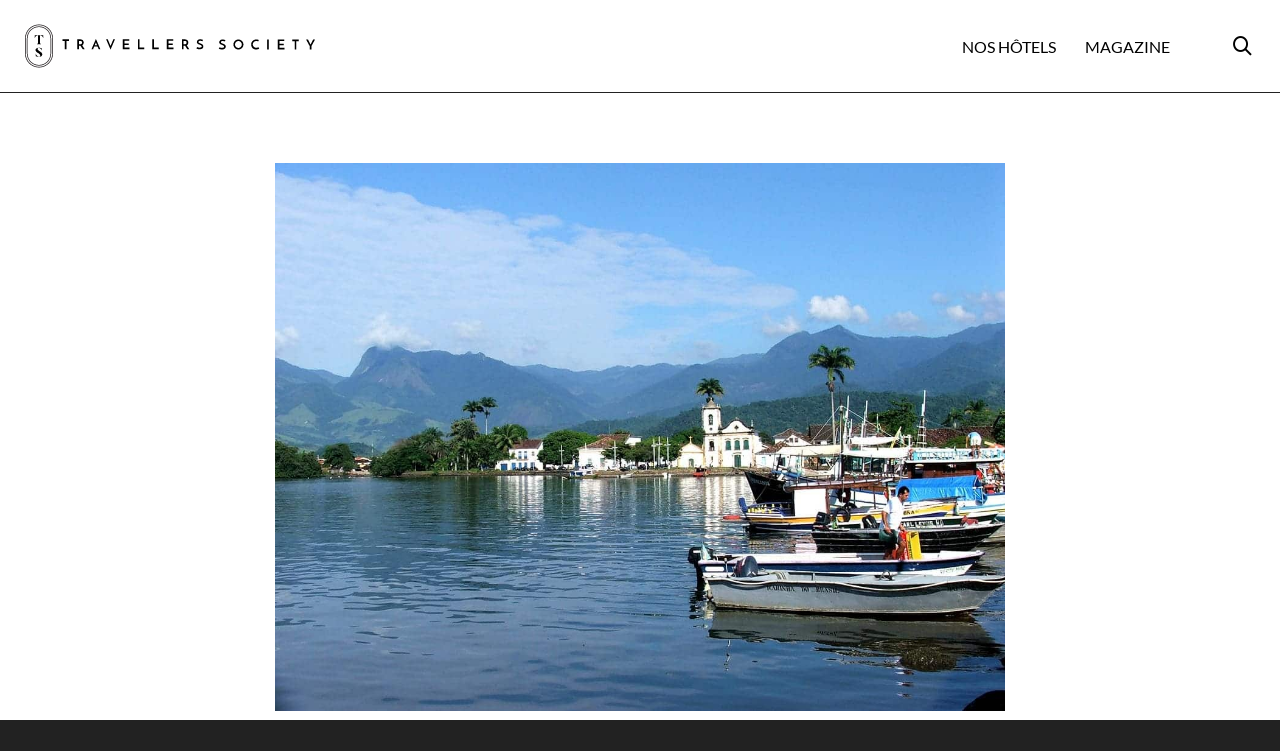

--- FILE ---
content_type: text/html; charset=UTF-8
request_url: https://www.travellers-society.com/casa-turquesa-paraty-bresil/maison-hote-casa-turquesa-bresil-2/
body_size: 46294
content:
<!DOCTYPE html>

<!--// OPEN HTML //-->
<html lang="fr-FR">

	<!--// OPEN HEAD //-->
	<head>
		
		<!-- Manually set render engine for Internet Explorer, prevent any plugin overrides -->
		<meta http-equiv="X-UA-Compatible" content="IE=EmulateIE10">
		
		
		
            <!--// SITE META //-->
            <meta charset="UTF-8"/>
                        	                <meta name="viewport" content="width=device-width, initial-scale=1.0, maximum-scale=1"/>
            
            <!--// PINGBACK & FAVICON //-->
            <link rel="pingback" href="https://www.travellers-society.com/xmlrpc.php"/>

            
    
<meta name='robots' content='index, follow, max-image-preview:large, max-snippet:-1, max-video-preview:-1' />

	<!-- This site is optimized with the Yoast SEO plugin v19.14 - https://yoast.com/wordpress/plugins/seo/ -->
	<title>maison-hote-casa-turquesa-bresil-2 - Travellers Society</title><link rel="preload" as="font" href="https://www.travellers-society.com/wp-content/themes/atelier/css/font/si-atelier.woff?-7oeevn" crossorigin><link rel="preload" as="font" href="https://fonts.gstatic.com/s/lato/v25/S6uyw4BMUTPHjx4wXg.woff2" crossorigin><style id="wpr-usedcss">img.emoji{display:inline!important;border:none!important;box-shadow:none!important;height:1em!important;width:1em!important;margin:0 .07em!important;vertical-align:-.1em!important;background:0 0!important;padding:0!important}:where(.wp-block-button__link){border-radius:9999px;box-shadow:none;padding:calc(.667em + 2px) calc(1.333em + 2px);text-decoration:none}:where(.wp-block-calendar table:not(.has-background) th){background:#ddd}:where(.wp-block-columns){margin-bottom:1.75em}:where(.wp-block-columns.has-background){padding:1.25em 2.375em}:where(.wp-block-post-comments input[type=submit]){border:none}:where(.wp-block-cover-image:not(.has-text-color)),:where(.wp-block-cover:not(.has-text-color)){color:#fff}:where(.wp-block-cover-image.is-light:not(.has-text-color)),:where(.wp-block-cover.is-light:not(.has-text-color)){color:#000}:where(.wp-block-file){margin-bottom:1.5em}:where(.wp-block-file__button){border-radius:2em;display:inline-block;padding:.5em 1em}:where(.wp-block-file__button):is(a):active,:where(.wp-block-file__button):is(a):focus,:where(.wp-block-file__button):is(a):hover,:where(.wp-block-file__button):is(a):visited{box-shadow:none;color:#fff;opacity:.85;text-decoration:none}:where(.wp-block-latest-comments:not([style*=line-height] .wp-block-latest-comments__comment)){line-height:1.1}:where(.wp-block-latest-comments:not([style*=line-height] .wp-block-latest-comments__comment-excerpt p)){line-height:1.8}ul{box-sizing:border-box}:where(.wp-block-navigation.has-background .wp-block-navigation-item a:not(.wp-element-button)),:where(.wp-block-navigation.has-background .wp-block-navigation-submenu a:not(.wp-element-button)){padding:.5em 1em}:where(.wp-block-navigation .wp-block-navigation__submenu-container .wp-block-navigation-item a:not(.wp-element-button)),:where(.wp-block-navigation .wp-block-navigation__submenu-container .wp-block-navigation-submenu a:not(.wp-element-button)),:where(.wp-block-navigation .wp-block-navigation__submenu-container .wp-block-navigation-submenu button.wp-block-navigation-item__content),:where(.wp-block-navigation .wp-block-navigation__submenu-container .wp-block-pages-list__item button.wp-block-navigation-item__content){padding:.5em 1em}:where(p.has-text-color:not(.has-link-color)) a{color:inherit}:where(.wp-block-post-excerpt){margin-bottom:var(--wp--style--block-gap);margin-top:var(--wp--style--block-gap)}:where(.wp-block-pullquote){margin:0 0 1em}:where(.wp-block-search__button){border:1px solid #ccc;padding:6px 10px}:where(.wp-block-search__button-inside .wp-block-search__inside-wrapper){border:1px solid #949494;box-sizing:border-box;padding:4px}:where(.wp-block-search__button-inside .wp-block-search__inside-wrapper) .wp-block-search__input{border:none;border-radius:0;padding:0 4px}:where(.wp-block-search__button-inside .wp-block-search__inside-wrapper) .wp-block-search__input:focus{outline:0}:where(.wp-block-search__button-inside .wp-block-search__inside-wrapper) :where(.wp-block-search__button){padding:4px 8px}:where(.wp-block-term-description){margin-bottom:var(--wp--style--block-gap);margin-top:var(--wp--style--block-gap)}:where(pre.wp-block-verse){font-family:inherit}:root{--wp--preset--font-size--normal:16px;--wp--preset--font-size--huge:42px}html :where(.has-border-color){border-style:solid}html :where([style*=border-top-color]){border-top-style:solid}html :where([style*=border-right-color]){border-right-style:solid}html :where([style*=border-bottom-color]){border-bottom-style:solid}html :where([style*=border-left-color]){border-left-style:solid}html :where([style*=border-width]){border-style:solid}html :where([style*=border-top-width]){border-top-style:solid}html :where([style*=border-right-width]){border-right-style:solid}html :where([style*=border-bottom-width]){border-bottom-style:solid}html :where([style*=border-left-width]){border-left-style:solid}html :where(img[class*=wp-image-]){height:auto;max-width:100%}:where(figure){margin:0 0 1em}html :where(.is-position-sticky){--wp-admin--admin-bar--position-offset:var(--wp-admin--admin-bar--height,0px)}@media screen and (max-width:600px){html :where(.is-position-sticky){--wp-admin--admin-bar--position-offset:0px}}body{--wp--preset--color--black:#000000;--wp--preset--color--cyan-bluish-gray:#abb8c3;--wp--preset--color--white:#ffffff;--wp--preset--color--pale-pink:#f78da7;--wp--preset--color--vivid-red:#cf2e2e;--wp--preset--color--luminous-vivid-orange:#ff6900;--wp--preset--color--luminous-vivid-amber:#fcb900;--wp--preset--color--light-green-cyan:#7bdcb5;--wp--preset--color--vivid-green-cyan:#00d084;--wp--preset--color--pale-cyan-blue:#8ed1fc;--wp--preset--color--vivid-cyan-blue:#0693e3;--wp--preset--color--vivid-purple:#9b51e0;--wp--preset--gradient--vivid-cyan-blue-to-vivid-purple:linear-gradient(135deg,rgba(6, 147, 227, 1) 0%,rgb(155, 81, 224) 100%);--wp--preset--gradient--light-green-cyan-to-vivid-green-cyan:linear-gradient(135deg,rgb(122, 220, 180) 0%,rgb(0, 208, 130) 100%);--wp--preset--gradient--luminous-vivid-amber-to-luminous-vivid-orange:linear-gradient(135deg,rgba(252, 185, 0, 1) 0%,rgba(255, 105, 0, 1) 100%);--wp--preset--gradient--luminous-vivid-orange-to-vivid-red:linear-gradient(135deg,rgba(255, 105, 0, 1) 0%,rgb(207, 46, 46) 100%);--wp--preset--gradient--very-light-gray-to-cyan-bluish-gray:linear-gradient(135deg,rgb(238, 238, 238) 0%,rgb(169, 184, 195) 100%);--wp--preset--gradient--cool-to-warm-spectrum:linear-gradient(135deg,rgb(74, 234, 220) 0%,rgb(151, 120, 209) 20%,rgb(207, 42, 186) 40%,rgb(238, 44, 130) 60%,rgb(251, 105, 98) 80%,rgb(254, 248, 76) 100%);--wp--preset--gradient--blush-light-purple:linear-gradient(135deg,rgb(255, 206, 236) 0%,rgb(152, 150, 240) 100%);--wp--preset--gradient--blush-bordeaux:linear-gradient(135deg,rgb(254, 205, 165) 0%,rgb(254, 45, 45) 50%,rgb(107, 0, 62) 100%);--wp--preset--gradient--luminous-dusk:linear-gradient(135deg,rgb(255, 203, 112) 0%,rgb(199, 81, 192) 50%,rgb(65, 88, 208) 100%);--wp--preset--gradient--pale-ocean:linear-gradient(135deg,rgb(255, 245, 203) 0%,rgb(182, 227, 212) 50%,rgb(51, 167, 181) 100%);--wp--preset--gradient--electric-grass:linear-gradient(135deg,rgb(202, 248, 128) 0%,rgb(113, 206, 126) 100%);--wp--preset--gradient--midnight:linear-gradient(135deg,rgb(2, 3, 129) 0%,rgb(40, 116, 252) 100%);--wp--preset--font-size--small:13px;--wp--preset--font-size--medium:20px;--wp--preset--font-size--large:36px;--wp--preset--font-size--x-large:42px;--wp--preset--spacing--20:0.44rem;--wp--preset--spacing--30:0.67rem;--wp--preset--spacing--40:1rem;--wp--preset--spacing--50:1.5rem;--wp--preset--spacing--60:2.25rem;--wp--preset--spacing--70:3.38rem;--wp--preset--spacing--80:5.06rem;--wp--preset--shadow--natural:6px 6px 9px rgba(0, 0, 0, .2);--wp--preset--shadow--deep:12px 12px 50px rgba(0, 0, 0, .4);--wp--preset--shadow--sharp:6px 6px 0px rgba(0, 0, 0, .2);--wp--preset--shadow--outlined:6px 6px 0px -3px rgba(255, 255, 255, 1),6px 6px rgba(0, 0, 0, 1);--wp--preset--shadow--crisp:6px 6px 0px rgba(0, 0, 0, 1)}:where(.is-layout-flex){gap:.5em}:where(.is-layout-grid){gap:.5em}:where(.wp-block-post-template.is-layout-flex){gap:1.25em}:where(.wp-block-post-template.is-layout-grid){gap:1.25em}:where(.wp-block-columns.is-layout-flex){gap:2em}:where(.wp-block-columns.is-layout-grid){gap:2em}.wpcf7 .screen-reader-response{position:absolute;overflow:hidden;clip:rect(1px,1px,1px,1px);clip-path:inset(50%);height:1px;width:1px;margin:-1px;padding:0;border:0;word-wrap:normal!important}.wpcf7 form .wpcf7-response-output{margin:2em .5em 1em;padding:.2em 1em;border:2px solid #00a0d2}.wpcf7 form.init .wpcf7-response-output,.wpcf7 form.resetting .wpcf7-response-output,.wpcf7 form.submitting .wpcf7-response-output{display:none}.wpcf7 form.sent .wpcf7-response-output{border-color:#46b450}.wpcf7 form.aborted .wpcf7-response-output,.wpcf7 form.failed .wpcf7-response-output{border-color:#dc3232}.wpcf7 form.spam .wpcf7-response-output{border-color:#f56e28}.wpcf7 form.invalid .wpcf7-response-output,.wpcf7 form.payment-required .wpcf7-response-output,.wpcf7 form.unaccepted .wpcf7-response-output{border-color:#ffb900}.wpcf7-form-control-wrap{position:relative}.wpcf7-not-valid-tip{color:#dc3232;font-size:1em;font-weight:400;display:block}.use-floating-validation-tip .wpcf7-not-valid-tip{position:relative;top:-2ex;left:1em;z-index:100;border:1px solid #dc3232;background:#fff;padding:.2em .8em;width:24em}.wpcf7-spinner{visibility:hidden;display:inline-block;background-color:#23282d;opacity:.75;width:24px;height:24px;border:none;border-radius:100%;padding:0;margin:0 24px;position:relative}form.submitting .wpcf7-spinner{visibility:visible}.wpcf7-spinner::before{content:'';position:absolute;background-color:#fbfbfc;top:4px;left:4px;width:6px;height:6px;border:none;border-radius:100%;transform-origin:8px 8px;animation-name:spin;animation-duration:1s;animation-timing-function:linear;animation-iteration-count:infinite}@media (prefers-reduced-motion:reduce){.wpcf7-spinner::before{animation-name:blink;animation-duration:2s}}@keyframes spin{from{transform:rotate(0)}to{transform:rotate(360deg)}}@keyframes blink{from{opacity:0}50%{opacity:1}to{opacity:0}}.wpcf7 input[type=file]{cursor:pointer}.wpcf7 input[type=file]:disabled{cursor:default}.wpcf7 .wpcf7-submit:disabled{cursor:not-allowed}.wpcf7 input[type=email],.wpcf7 input[type=tel],.wpcf7 input[type=url]{direction:ltr}.ui-helper-hidden-accessible{border:0;clip:rect(0 0 0 0);height:1px;margin:-1px;overflow:hidden;padding:0;position:absolute;width:1px}.ui-helper-reset{margin:0;padding:0;border:0;outline:0;line-height:1.3;text-decoration:none;font-size:100%;list-style:none}.ui-helper-clearfix:after,.ui-helper-clearfix:before{content:"";display:table;border-collapse:collapse}.ui-helper-clearfix:after{clear:both}.ui-helper-clearfix{min-height:0}.ui-state-disabled{cursor:default!important}.ui-icon{display:block;text-indent:-99999px;overflow:hidden;background-repeat:no-repeat}.ui-accordion .ui-accordion-header{display:block;cursor:pointer;position:relative;margin:2px 0 0;padding:.5em .5em .5em .7em;min-height:0;font-size:100%}.ui-accordion .ui-accordion-icons{padding-left:2.2em}.ui-accordion .ui-accordion-icons .ui-accordion-icons{padding-left:2.2em}.ui-accordion .ui-accordion-header .ui-accordion-header-icon{position:absolute;left:.5em;top:50%;margin-top:-8px}.ui-accordion .ui-accordion-content{padding:1em 2.2em;border-top:0;overflow:auto}.ui-button{display:inline-block;position:relative;padding:0;line-height:normal;margin-right:.1em;cursor:pointer;vertical-align:middle;text-align:center;overflow:visible}.ui-button,.ui-button:active,.ui-button:hover,.ui-button:link,.ui-button:visited{text-decoration:none}.ui-button-icon-only{width:2.2em}button.ui-button-icon-only{width:2.4em}input.ui-button{padding:.4em 1em}.ui-button-icon-only .ui-icon{position:absolute;top:50%;margin-top:-8px}.ui-button-icon-only .ui-icon{left:50%;margin-left:-8px}button.ui-button::-moz-focus-inner,input.ui-button::-moz-focus-inner{border:0;padding:0}.ui-datepicker-multi .ui-datepicker-buttonpane{clear:left}.ui-datepicker-row-break{clear:both;width:100%;font-size:0}.ui-datepicker-rtl{direction:rtl}.ui-datepicker-rtl .ui-datepicker-prev{right:2px;left:auto}.ui-datepicker-rtl .ui-datepicker-next{left:2px;right:auto}.ui-datepicker-rtl .ui-datepicker-prev:hover{right:1px;left:auto}.ui-datepicker-rtl .ui-datepicker-next:hover{left:1px;right:auto}.ui-datepicker-rtl .ui-datepicker-buttonpane{clear:right}.ui-datepicker-rtl .ui-datepicker-buttonpane button{float:left}.ui-datepicker-rtl .ui-datepicker-buttonpane button.ui-datepicker-current{float:right}.ui-slider{position:relative;text-align:left}.ui-slider .ui-slider-handle{position:absolute;z-index:2;width:1.2em;height:1.2em;cursor:default;-ms-touch-action:none;touch-action:none}.ui-slider .ui-slider-range{position:absolute;z-index:1;font-size:.7em;display:block;border:0;background-position:0 0}.ui-slider.ui-state-disabled .ui-slider-handle,.ui-slider.ui-state-disabled .ui-slider-range{filter:inherit}.ui-slider-horizontal{height:.8em}.ui-slider-horizontal .ui-slider-handle{top:-.3em;margin-left:-.6em}.ui-slider-horizontal .ui-slider-range{top:0;height:100%}.ui-slider-horizontal .ui-slider-range-min{left:0}.ui-slider-horizontal .ui-slider-range-max{right:0}.ui-slider-vertical{width:.8em;height:100px}.ui-slider-vertical .ui-slider-handle{left:-.3em;margin-left:0;margin-bottom:-.6em}.ui-slider-vertical .ui-slider-range{left:0;width:100%}.ui-slider-vertical .ui-slider-range-min{bottom:0}.ui-slider-vertical .ui-slider-range-max{top:0}.ui-spinner{position:relative;display:inline-block;overflow:hidden;padding:0;vertical-align:middle}.ui-spinner-input{border:none;background:0 0;color:inherit;padding:0;margin:.2em 0;vertical-align:middle;margin-left:.4em;margin-right:22px}.ui-spinner .ui-icon{position:absolute;margin-top:-8px;top:50%;left:0}.ui-spinner-up{top:0}.ui-spinner-down{bottom:0}.ui-spinner .ui-icon-triangle-1-s{background-position:-65px -16px}.ui-widget{font-family:Verdana,Arial,sans-serif;font-size:1.1em}.ui-widget .ui-widget{font-size:1em}.ui-widget button,.ui-widget input,.ui-widget select,.ui-widget textarea{font-family:Verdana,Arial,sans-serif;font-size:1em}.ui-widget-content{border:1px solid #aaa;background:url("https://ajax.googleapis.com/ajax/libs/jqueryui/1.11.4/themes/smoothness/images/ui-bg_flat_75_ffffff_40x100.png") 50% 50% repeat-x #fff;color:#222}.ui-widget-content a{color:#222}.ui-widget-header{border:1px solid #aaa;background:url("https://ajax.googleapis.com/ajax/libs/jqueryui/1.11.4/themes/smoothness/images/ui-bg_highlight-soft_75_cccccc_1x100.png") 50% 50% repeat-x #ccc;color:#222;font-weight:700}.ui-widget-header a{color:#222}.ui-state-default,.ui-widget-content .ui-state-default,.ui-widget-header .ui-state-default{border:1px solid #d3d3d3;background:url("https://ajax.googleapis.com/ajax/libs/jqueryui/1.11.4/themes/smoothness/images/ui-bg_glass_75_e6e6e6_1x400.png") 50% 50% repeat-x #e6e6e6;font-weight:400;color:#555}.ui-state-default a,.ui-state-default a:link,.ui-state-default a:visited{color:#555;text-decoration:none}.ui-state-focus,.ui-state-hover,.ui-widget-content .ui-state-focus,.ui-widget-content .ui-state-hover,.ui-widget-header .ui-state-focus,.ui-widget-header .ui-state-hover{border:1px solid #999;background:url("https://ajax.googleapis.com/ajax/libs/jqueryui/1.11.4/themes/smoothness/images/ui-bg_glass_75_dadada_1x400.png") 50% 50% repeat-x #dadada;font-weight:400;color:#212121}.ui-state-focus a,.ui-state-focus a:hover,.ui-state-focus a:link,.ui-state-focus a:visited,.ui-state-hover a,.ui-state-hover a:hover,.ui-state-hover a:link,.ui-state-hover a:visited{color:#212121;text-decoration:none}.ui-state-active,.ui-widget-content .ui-state-active,.ui-widget-header .ui-state-active{border:1px solid #aaa;background:url("https://ajax.googleapis.com/ajax/libs/jqueryui/1.11.4/themes/smoothness/images/ui-bg_glass_65_ffffff_1x400.png") 50% 50% repeat-x #fff;font-weight:400;color:#212121}.ui-state-active a,.ui-state-active a:link,.ui-state-active a:visited{color:#212121;text-decoration:none}.ui-state-highlight,.ui-widget-content .ui-state-highlight,.ui-widget-header .ui-state-highlight{border:1px solid #fcefa1;background:url("https://ajax.googleapis.com/ajax/libs/jqueryui/1.11.4/themes/smoothness/images/ui-bg_glass_55_fbf9ee_1x400.png") 50% 50% repeat-x #fbf9ee;color:#363636}.ui-state-highlight a,.ui-widget-content .ui-state-highlight a,.ui-widget-header .ui-state-highlight a{color:#363636}.ui-priority-primary,.ui-widget-content .ui-priority-primary,.ui-widget-header .ui-priority-primary{font-weight:700}.ui-priority-secondary,.ui-widget-content .ui-priority-secondary,.ui-widget-header .ui-priority-secondary{opacity:.7;filter:Alpha(Opacity=70);font-weight:400}.ui-state-disabled,.ui-widget-content .ui-state-disabled,.ui-widget-header .ui-state-disabled{opacity:.35;filter:Alpha(Opacity=35);background-image:none}.ui-state-disabled .ui-icon{filter:Alpha(Opacity=35)}.ui-icon{width:16px;height:16px}.ui-icon,.ui-widget-content .ui-icon{background-image:url("https://ajax.googleapis.com/ajax/libs/jqueryui/1.11.4/themes/smoothness/images/ui-icons_222222_256x240.png")}.ui-widget-header .ui-icon{background-image:url("https://ajax.googleapis.com/ajax/libs/jqueryui/1.11.4/themes/smoothness/images/ui-icons_222222_256x240.png")}.ui-state-default .ui-icon{background-image:url("https://ajax.googleapis.com/ajax/libs/jqueryui/1.11.4/themes/smoothness/images/ui-icons_888888_256x240.png")}.ui-state-focus .ui-icon,.ui-state-hover .ui-icon{background-image:url("https://ajax.googleapis.com/ajax/libs/jqueryui/1.11.4/themes/smoothness/images/ui-icons_454545_256x240.png")}.ui-state-active .ui-icon{background-image:url("https://ajax.googleapis.com/ajax/libs/jqueryui/1.11.4/themes/smoothness/images/ui-icons_454545_256x240.png")}.ui-state-highlight .ui-icon{background-image:url("https://ajax.googleapis.com/ajax/libs/jqueryui/1.11.4/themes/smoothness/images/ui-icons_2e83ff_256x240.png")}.ui-icon-blank{background-position:16px 16px}.ui-icon-triangle-1-e{background-position:-32px -16px}.ui-icon-triangle-1-s{background-position:-64px -16px}.ui-icon-plus{background-position:-16px -128px}.ui-icon-minus{background-position:-48px -128px}.ui-icon-check{background-position:-64px -144px}.ui-corner-all,.ui-corner-left,.ui-corner-top{border-top-left-radius:4px}.ui-corner-all,.ui-corner-right,.ui-corner-top,.ui-corner-tr{border-top-right-radius:4px}.ui-corner-all,.ui-corner-bottom,.ui-corner-left{border-bottom-left-radius:4px}.ui-corner-all,.ui-corner-bottom,.ui-corner-right{border-bottom-right-radius:4px}.ui-tpicker-grid-label{background:0;border:0;margin:0;padding:0}.ui-timepicker-rtl{direction:rtl}.ui-timepicker-rtl dl{text-align:right;padding:0 5px 0 0}.ui-timepicker-rtl dl dd{margin:0 40% 10px 10px}.ui-helper-reset{font-family:inherit;font-size:inherit;line-height:inherit}.ui-accordion .ui-accordion-icons{padding:0!important}.col-sm-sf-5{width:20%;padding:0 15px;float:left}.col-sm-sf-25{width:40%;padding:0 15px;float:left}.sf-container-overlay{position:fixed;top:0;left:0;z-index:999;width:100%;height:100%;background:rgba(0,0,0,.8);cursor:pointer;display:none;opacity:0}.sf-container-overlay .sf-loader{position:absolute;top:50%;left:50%;margin:-16px 0 0 -16px}.sf-container-overlay.loading-done .sf-loader{opacity:0;transition:opacity .5s}.sf-container-overlay .sf-loader svg path{fill:#fff}.sf-container-block .sf-container-overlay{display:block}.fw-row.row{margin-left:0;margin-right:0;overflow:hidden}.spb-row{visibility:visible;position:relative;background-size:cover;-moz-background-size:cover;-webkit-background-size:cover;background-attachment:scroll;background-repeat:no-repeat;background-position:center}.fw-row .spb-row{opacity:0;visibility:hidden}.spb-row.spb-hidden{opacity:0}.fw-row.has-fw-elements,.fw-row.row.has-offset-elements,.spb-row.has-offset-elements{overflow:visible}.spb-row>.spb_content_element{position:relative;z-index:3;width:100%}.spb-asset-content{max-width:100%;width:100%;position:relative}.spb-column-inner{max-width:100%;background-position:center;background-size:cover}.flexbox .spb-row{display:flex;-webkit-flex-wrap:wrap;-ms-flex-wrap:wrap;flex-wrap:wrap;width:100%}.flexbox .spb-column-container{display:-webkit-box;display:-webkit-flex;display:-ms-flexbox;display:flex}.spb-column-container>.spb-column-inner{margin-left:0;margin-right:0;display:block}.flexbox .spb-column-container>.spb-column-inner{flex-grow:1}.spb-asset-content.spb-hidden{opacity:0}.row.fw-row{clear:both}.fw-row>.spb-row{padding-left:0;padding-right:0}.fw-row>.col-sm-12{padding-left:0!important;padding-right:0!important;margin-bottom:0}.flexbox .spb-column-container.col-sm-12{flex-basis:100%}.flexbox .spb-column-container.col-sm-8{flex-basis:66.66666667%}.flexbox .spb-column-container.col-sm-4{flex-basis:33.33333333%}.flexbox .spb-column-container.col-sm-3{flex-basis:25%}.flexbox .spb-column-container.col-sm-2{flex-basis:16.66666667%}@media only screen and (max-width:767px){.spb-column-container.spb-col-custom-offset{top:0!important;left:0!important}.flexbox .spb-column-container.col-sm-12,.flexbox .spb-column-container.col-sm-2,.flexbox .spb-column-container.col-sm-3,.flexbox .spb-column-container.col-sm-4,.flexbox .spb-column-container.col-sm-8{flex-basis:100%}.fw-row>.spb-row{background-attachment:local!important}}.spb-row-parallax .spb-row-parallax-layer{position:absolute;width:100%;height:100%;background-size:cover;-moz-background-size:cover;-webkit-background-size:cover;background-attachment:scroll;background-repeat:no-repeat;background-position:center}.spb-row-expand-text{padding:30px 15px;display:block;text-align:left;font-size:22px}.spb-row-expand-text span:before{content:"\e600";font-family:atelier;font-size:24px;display:inline-block;float:left;height:23px;width:23px;margin-top:-1px;margin-right:20px;-webkit-transform:translate3d(0,0,0) rotate(0);transform:translate3d(0,0,0) rotate(0);-webkit-transition:-webkit-transform .3s cubic-bezier(.15, .85, .35, 1);transition:transform .3s cubic-bezier(.15, .85, .35, 1);font-weight:400}.spb-row-expand-text.row-open span:before{content:"\e603"}.spb-row-expand-text:hover span:before{-webkit-transform:rotate(180deg) translate3d(0,0,0);transform:rotate(180deg) translate3d(0,0,0)}.spb-row-expand-text.row-open:hover a:hover{-webkit-transform:rotate(180deg) translate3d(0,0,0);transform:rotate(180deg) translate3d(0,0,0)}.spb-row.spb-row-expanding{height:0;opacity:0;overflow:hidden}.spb-row.spb-row-expanding.spb-row-expanding-open{height:auto;opacity:1}.spb-column-container .spb-asset-content{background-size:cover}.spb-col-slider-atts{display:none;visibility:hidden;opacity:0}.spb_accordion{opacity:0}.spb_accordion .spb_accordion_wrapper{margin-bottom:30px;width:100%;-webkit-box-sizing:border-box;-moz-box-sizing:border-box;-ms-box-sizing:border-box;box-sizing:border-box}.spb_accordion .spb_accordion_section{margin-bottom:10px}.spb_accordion_section>h4{outline:0!important}.spb_accordion .spb_accordion_section>h4 a{display:block;text-decoration:none;padding:12px 30px 12px 15px;line-height:26px;position:relative;-webkit-transition:.3s;-moz-transition:.3s;-o-transition:.3s;transition:all .3s ease}.spb_accordion .spb_accordion_section>h4 a:after{font-size:24px;display:inline-block;float:right;height:26px;width:23px;-webkit-transform:translate3d(0,0,0) rotate(0);transform:translate3d(0,0,0) rotate(0);-webkit-transition:-webkit-transform .3s cubic-bezier(.15, .85, .35, 1);transition:transform .3s cubic-bezier(.15, .85, .35, 1);font-weight:400;line-height:26px;position:absolute;right:0;top:50%;margin-top:-13px}.spb_accordion .spb_accordion_section>h4:hover a:after{-webkit-transform:rotate(180deg) translate3d(0,0,0);transform:rotate(180deg) translate3d(0,0,0)}.spb_accordion .spb_accordion_section>h4.ui-state-active:hover a:after{-webkit-transform:rotate(180deg) translate3d(0,0,0);transform:rotate(180deg) translate3d(0,0,0)}.spb_accordion .spb_accordion_section>h4 a>i{margin-right:10px}.spb_accordion .spb_accordion_section>h4 a>i[class*=ss-]{display:inline-block;line-height:100%;vertical-align:-3px}.spb_accordion .spb_accordion_section>h4{opacity:.6}.spb_accordion .spb_accordion_section>h4.ui-state-active{opacity:1}.ui-accordion .ui-accordion-header .ui-icon{display:none}.spb_accordion_section>h4 .ui-icon:before{font-weight:400;font-style:normal;display:inline-block;text-decoration:inherit;height:20px;float:left;margin-right:10px;font-size:22px;text-indent:0;box-sizing:content-box}.spb_accordion_section h4.ui-state-active .ui-icon:before{margin-top:0}.spb_accordion .ui-state-active,.spb_accordion .ui-state-default{border:0!important;background:0 0;margin-top:0}.spb_accordion .ui-accordion .ui-accordion-content{border:0;padding:15px 15px 0;-webkit-box-sizing:border-box;-moz-box-sizing:border-box;-ms-box-sizing:border-box;box-sizing:border-box}.spb_accordion .ui-accordion .ui-accordion-content .row{margin-left:0!important;margin-bottom:0!important;max-width:100%}.spb_accordion .ui-accordion .ui-accordion-header{position:relative;margin-top:0;margin-bottom:0;font-size:14px;font-weight:700}.spb_accordion .spb_accordion_section,.spb_accordion_section,.spb_accordion_section .ui-accordion-content{background:0 0;border-top:2px solid rgba(0,0,0,.05);border-bottom:0 solid rgba(0,0,0,.05);margin-bottom:0}.spb_accordion .spb_accordion_section:last-child,.spb_accordion_section{border-bottom-width:2px}.spb-column-container .container,.spb_accordion .container,.spb_tabs .container,.spb_tour .container{max-width:100%!important;padding-left:0;padding-right:0}.add-to-cart-shortcode{display:inline-block;vertical-align:middle}.add-to-cart-shortcode .tooltip{display:none!important}.add-to-cart-shortcode>.add_to_cart_button{margin-right:0;margin-left:0;border:2px solid #e3e3e3;border-radius:0;box-shadow:none;height:60px;padding:0 20px;float:left;outline:0!important;margin:0 20px 0 0;text-shadow:none;font-size:14px;text-transform:uppercase;font-weight:700!important;line-height:56px;-webkit-backface-visibility:hidden}.add-to-cart-shortcode>.add_to_cart_button.added>span{vertical-align:1px}.add-to-cart-shortcode>.add_to_cart_button i{margin-right:10px;font-size:24px;vertical-align:-4px}.add-to-cart-shortcode>.add_to_cart_button i.sf-icon-loader{width:24px;height:24px}.add-to-cart-shortcode>.add_to_cart_button i.sf-icon-tick{vertical-align:-3px}.alert{height:auto;font-size:12px;line-height:16px;overflow:hidden;padding:15px;text-align:left;margin-bottom:20px;font-weight:400;-webkit-box-sizing:border-box;-moz-box-sizing:border-box;-ms-box-sizing:border-box;box-sizing:border-box;clear:both;-webkit-border-radius:0;-moz-border-radius:0;border-radius:0;border:0;background-color:#ffd56c;color:#222}.sf-headline.text-left{text-align:left}.sf-words-wrapper{display:inline-block;position:relative;text-align:center}.sf-words-wrapper:last-child{text-align:left}.sf-words-wrapper b{display:inline-block;position:absolute;white-space:nowrap;left:0;top:0}.sf-words-wrapper b em,.sf-words-wrapper b i{font-style:normal}.sf-words-wrapper b.is-visible{position:relative}.no-js .sf-words-wrapper b{opacity:0}.no-js .sf-words-wrapper b.is-visible{opacity:1}.sf-headline.type .sf-words-wrapper{vertical-align:top;overflow:hidden}.sf-headline.type .sf-words-wrapper::after{content:'';position:absolute;right:0;top:50%;bottom:auto;-webkit-transform:translateY(-50%);-moz-transform:translateY(-50%);-ms-transform:translateY(-50%);-o-transform:translateY(-50%);transform:translateY(-50%);height:90%;width:1px;background-color:#aebcb9}.sf-headline.type .sf-words-wrapper.waiting::after{-webkit-animation:1s infinite sf-pulse;-moz-animation:1s infinite sf-pulse;animation:1s infinite sf-pulse}.sf-headline.type .sf-words-wrapper.selected{background-color:#aebcb9}.sf-headline.type .sf-words-wrapper.selected b{color:#0d0d0d}.sf-headline.type .sf-words-wrapper.selected::after{visibility:hidden}.sf-headline.type b{visibility:hidden}.sf-headline.type b.is-visible{visibility:visible}.sf-headline.type i{position:absolute;visibility:hidden}.sf-headline.type i.in{position:relative;visibility:visible}@-webkit-keyframes sf-pulse{0%{-webkit-transform:translateY(-50%) scale(1);opacity:1}40%{-webkit-transform:translateY(-50%) scale(.9);opacity:0}100%{-webkit-transform:translateY(-50%) scale(0);opacity:0}}@-moz-keyframes sf-pulse{0%{-moz-transform:translateY(-50%) scale(1);opacity:1}40%{-moz-transform:translateY(-50%) scale(.9);opacity:0}100%{-moz-transform:translateY(-50%) scale(0);opacity:0}}@keyframes sf-pulse{0%{-webkit-transform:translateY(-50%) scale(1);-moz-transform:translateY(-50%) scale(1);-ms-transform:translateY(-50%) scale(1);-o-transform:translateY(-50%) scale(1);transform:translateY(-50%) scale(1);opacity:1}40%{-webkit-transform:translateY(-50%) scale(.9);-moz-transform:translateY(-50%) scale(.9);-ms-transform:translateY(-50%) scale(.9);-o-transform:translateY(-50%) scale(.9);transform:translateY(-50%) scale(.9);opacity:0}100%{-webkit-transform:translateY(-50%) scale(0);-moz-transform:translateY(-50%) scale(0);-ms-transform:translateY(-50%) scale(0);-o-transform:translateY(-50%) scale(0);transform:translateY(-50%) scale(0);opacity:0}}.sf-headline.rotate-2 .sf-words-wrapper{-webkit-perspective:300px;-moz-perspective:300px;perspective:300px}.sf-headline.rotate-2 em,.sf-headline.rotate-2 i{display:inline-block;-webkit-backface-visibility:hidden;backface-visibility:hidden}.sf-headline.rotate-2 b{opacity:0}.sf-headline.rotate-2 i{-webkit-transform-style:preserve-3d;-moz-transform-style:preserve-3d;-ms-transform-style:preserve-3d;-o-transform-style:preserve-3d;transform-style:preserve-3d;-webkit-transform:translateZ(-20px) rotateX(90deg);-moz-transform:translateZ(-20px) rotateX(90deg);-ms-transform:translateZ(-20px) rotateX(90deg);-o-transform:translateZ(-20px) rotateX(90deg);transform:translateZ(-20px) rotateX(90deg);opacity:0}.is-visible .sf-headline.rotate-2 i{opacity:1}.sf-headline.rotate-2 i.in{-webkit-animation:.4s forwards sf-rotate-2-in;-moz-animation:.4s forwards sf-rotate-2-in;animation:.4s forwards sf-rotate-2-in}.sf-headline.rotate-2 i.out{-webkit-animation:.4s forwards sf-rotate-2-out;-moz-animation:.4s forwards sf-rotate-2-out;animation:.4s forwards sf-rotate-2-out}.sf-headline.rotate-2 em{-webkit-transform:translateZ(20px);-moz-transform:translateZ(20px);-ms-transform:translateZ(20px);-o-transform:translateZ(20px);transform:translateZ(20px)}.no-csstransitions .sf-headline.rotate-2 i{-webkit-transform:rotateX(0);-moz-transform:rotateX(0);-ms-transform:rotateX(0);-o-transform:rotateX(0);transform:rotateX(0);opacity:0}.no-csstransitions .sf-headline.rotate-2 i em{-webkit-transform:scale(1);-moz-transform:scale(1);-ms-transform:scale(1);-o-transform:scale(1);transform:scale(1)}.no-csstransitions .sf-headline.rotate-2 .is-visible i{opacity:1}@-webkit-keyframes sf-rotate-2-in{0%{opacity:0;-webkit-transform:translateZ(-20px) rotateX(90deg)}60%{opacity:1;-webkit-transform:translateZ(-20px) rotateX(-10deg)}100%{opacity:1;-webkit-transform:translateZ(-20px) rotateX(0)}}@-moz-keyframes sf-rotate-2-in{0%{opacity:0;-moz-transform:translateZ(-20px) rotateX(90deg)}60%{opacity:1;-moz-transform:translateZ(-20px) rotateX(-10deg)}100%{opacity:1;-moz-transform:translateZ(-20px) rotateX(0)}}@keyframes sf-rotate-2-in{0%{opacity:0;-webkit-transform:translateZ(-20px) rotateX(90deg);-moz-transform:translateZ(-20px) rotateX(90deg);-ms-transform:translateZ(-20px) rotateX(90deg);-o-transform:translateZ(-20px) rotateX(90deg);transform:translateZ(-20px) rotateX(90deg)}60%{opacity:1;-webkit-transform:translateZ(-20px) rotateX(-10deg);-moz-transform:translateZ(-20px) rotateX(-10deg);-ms-transform:translateZ(-20px) rotateX(-10deg);-o-transform:translateZ(-20px) rotateX(-10deg);transform:translateZ(-20px) rotateX(-10deg)}100%{opacity:1;-webkit-transform:translateZ(-20px) rotateX(0);-moz-transform:translateZ(-20px) rotateX(0);-ms-transform:translateZ(-20px) rotateX(0);-o-transform:translateZ(-20px) rotateX(0);transform:translateZ(-20px) rotateX(0)}}@-webkit-keyframes sf-rotate-2-out{0%{opacity:1;-webkit-transform:translateZ(-20px) rotateX(0)}60%{opacity:0;-webkit-transform:translateZ(-20px) rotateX(-100deg)}100%{opacity:0;-webkit-transform:translateZ(-20px) rotateX(-90deg)}}@-moz-keyframes sf-rotate-2-out{0%{opacity:1;-moz-transform:translateZ(-20px) rotateX(0)}60%{opacity:0;-moz-transform:translateZ(-20px) rotateX(-100deg)}100%{opacity:0;-moz-transform:translateZ(-20px) rotateX(-90deg)}}@keyframes sf-rotate-2-out{0%{opacity:1;-webkit-transform:translateZ(-20px) rotateX(0);-moz-transform:translateZ(-20px) rotateX(0);-ms-transform:translateZ(-20px) rotateX(0);-o-transform:translateZ(-20px) rotateX(0);transform:translateZ(-20px) rotateX(0)}60%{opacity:0;-webkit-transform:translateZ(-20px) rotateX(-100deg);-moz-transform:translateZ(-20px) rotateX(-100deg);-ms-transform:translateZ(-20px) rotateX(-100deg);-o-transform:translateZ(-20px) rotateX(-100deg);transform:translateZ(-20px) rotateX(-100deg)}100%{opacity:0;-webkit-transform:translateZ(-20px) rotateX(-90deg);-moz-transform:translateZ(-20px) rotateX(-90deg);-ms-transform:translateZ(-20px) rotateX(-90deg);-o-transform:translateZ(-20px) rotateX(-90deg);transform:translateZ(-20px) rotateX(-90deg)}}.sf-headline.loading-bar span{display:inline-block;padding:0}.sf-headline.loading-bar .sf-words-wrapper{overflow:visible;vertical-align:top}.sf-headline.loading-bar .sf-words-wrapper::after{content:'';position:absolute;left:0;bottom:-5px;height:2px;width:0;background:#f90;z-index:2;-webkit-transition:width .3s -.1s;-moz-transition:width .3s -.1s;transition:width .3s -.1s}.sf-headline.loading-bar .sf-words-wrapper.is-loading::after{width:100%;-webkit-transition:width 3s;-moz-transition:width 3s;transition:width 3s}.sf-headline.loading-bar b{top:0;opacity:0;-webkit-transition:opacity .3s;-moz-transition:opacity .3s;transition:opacity .3s}.sf-headline.loading-bar b.is-visible{opacity:1;top:0}.sf-headline.slide span{display:inline-block;padding:0}.sf-headline.slide .sf-words-wrapper{overflow:visible;vertical-align:top}.sf-headline.slide b{opacity:0;top:0}.sf-headline.slide b.is-visible{top:0;opacity:1;-webkit-animation:.6s slide-in;-moz-animation:.6s slide-in;animation:.6s slide-in}.sf-headline.slide b.is-hidden{-webkit-animation:.6s slide-out;-moz-animation:.6s slide-out;animation:.6s slide-out}@-webkit-keyframes slide-in{0%{opacity:0;-webkit-transform:translateY(-100%)}60%{opacity:1;-webkit-transform:translateY(20%)}100%{opacity:1;-webkit-transform:translateY(0)}}@-moz-keyframes slide-in{0%{opacity:0;-moz-transform:translateY(-100%)}60%{opacity:1;-moz-transform:translateY(20%)}100%{opacity:1;-moz-transform:translateY(0)}}@keyframes slide-in{0%{opacity:0;-webkit-transform:translateY(-100%);-moz-transform:translateY(-100%);-ms-transform:translateY(-100%);-o-transform:translateY(-100%);transform:translateY(-100%)}60%{opacity:1;-webkit-transform:translateY(20%);-moz-transform:translateY(20%);-ms-transform:translateY(20%);-o-transform:translateY(20%);transform:translateY(20%)}100%{opacity:1;-webkit-transform:translateY(0);-moz-transform:translateY(0);-ms-transform:translateY(0);-o-transform:translateY(0);transform:translateY(0)}}@-webkit-keyframes slide-out{0%{opacity:1;-webkit-transform:translateY(0)}60%{opacity:0;-webkit-transform:translateY(120%)}100%{opacity:0;-webkit-transform:translateY(100%)}}@-moz-keyframes slide-out{0%{opacity:1;-moz-transform:translateY(0)}60%{opacity:0;-moz-transform:translateY(120%)}100%{opacity:0;-moz-transform:translateY(100%)}}@keyframes slide-out{0%{opacity:1;-webkit-transform:translateY(0);-moz-transform:translateY(0);-ms-transform:translateY(0);-o-transform:translateY(0);transform:translateY(0)}60%{opacity:0;-webkit-transform:translateY(120%);-moz-transform:translateY(120%);-ms-transform:translateY(120%);-o-transform:translateY(120%);transform:translateY(120%)}100%{opacity:0;-webkit-transform:translateY(100%);-moz-transform:translateY(100%);-ms-transform:translateY(100%);-o-transform:translateY(100%);transform:translateY(100%)}}.sf-headline.clip span{display:inline-block;padding:0}.sf-headline.clip .sf-words-wrapper{overflow:hidden;vertical-align:top;z-index:1}.sf-headline.clip .sf-words-wrapper::after{content:'';position:absolute;top:0;right:0;width:2px;height:100%;background-color:#aebcb9}.sf-headline.clip b{opacity:0}.sf-headline.clip b.is-visible{opacity:1}.sf-headline.zoom .sf-words-wrapper{-webkit-perspective:300px;-moz-perspective:300px;perspective:300px}.sf-headline.zoom b{opacity:0}.sf-headline.zoom b.is-visible{opacity:1;-webkit-animation:.8s zoom-in;-moz-animation:.8s zoom-in;animation:.8s zoom-in}.sf-headline.zoom b.is-hidden{-webkit-animation:.8s zoom-out;-moz-animation:.8s zoom-out;animation:.8s zoom-out}@-webkit-keyframes zoom-in{0%{opacity:0;-webkit-transform:translateZ(100px)}100%{opacity:1;-webkit-transform:translateZ(0)}}@-moz-keyframes zoom-in{0%{opacity:0;-moz-transform:translateZ(100px)}100%{opacity:1;-moz-transform:translateZ(0)}}@keyframes zoom-in{0%{opacity:0;-webkit-transform:translateZ(100px);-moz-transform:translateZ(100px);-ms-transform:translateZ(100px);-o-transform:translateZ(100px);transform:translateZ(100px)}100%{opacity:1;-webkit-transform:translateZ(0);-moz-transform:translateZ(0);-ms-transform:translateZ(0);-o-transform:translateZ(0);transform:translateZ(0)}}@-webkit-keyframes zoom-out{0%{opacity:1;-webkit-transform:translateZ(0)}100%{opacity:0;-webkit-transform:translateZ(-100px)}}@-moz-keyframes zoom-out{0%{opacity:1;-moz-transform:translateZ(0)}100%{opacity:0;-moz-transform:translateZ(-100px)}}@keyframes zoom-out{0%{opacity:1;-webkit-transform:translateZ(0);-moz-transform:translateZ(0);-ms-transform:translateZ(0);-o-transform:translateZ(0);transform:translateZ(0)}100%{opacity:0;-webkit-transform:translateZ(-100px);-moz-transform:translateZ(-100px);-ms-transform:translateZ(-100px);-o-transform:translateZ(-100px);transform:translateZ(-100px)}}.sf-headline.scale b{opacity:0}.sf-headline.scale i{display:inline-block;opacity:0;-webkit-transform:scale(0);-moz-transform:scale(0);-ms-transform:scale(0);-o-transform:scale(0);transform:scale(0)}.is-visible .sf-headline.scale i{opacity:1}.sf-headline.scale i.in{-webkit-animation:.6s forwards scale-up;-moz-animation:.6s forwards scale-up;animation:.6s forwards scale-up}.sf-headline.scale i.out{-webkit-animation:.6s forwards scale-down;-moz-animation:.6s forwards scale-down;animation:.6s forwards scale-down}.no-csstransitions .sf-headline.scale i{-webkit-transform:scale(1);-moz-transform:scale(1);-ms-transform:scale(1);-o-transform:scale(1);transform:scale(1);opacity:0}.no-csstransitions .sf-headline.scale .is-visible i{opacity:1}@-webkit-keyframes scale-up{0%{-webkit-transform:scale(0);opacity:0}60%{-webkit-transform:scale(1.2);opacity:1}100%{-webkit-transform:scale(1);opacity:1}}@-moz-keyframes scale-up{0%{-moz-transform:scale(0);opacity:0}60%{-moz-transform:scale(1.2);opacity:1}100%{-moz-transform:scale(1);opacity:1}}@keyframes scale-up{0%{-webkit-transform:scale(0);-moz-transform:scale(0);-ms-transform:scale(0);-o-transform:scale(0);transform:scale(0);opacity:0}60%{-webkit-transform:scale(1.2);-moz-transform:scale(1.2);-ms-transform:scale(1.2);-o-transform:scale(1.2);transform:scale(1.2);opacity:1}100%{-webkit-transform:scale(1);-moz-transform:scale(1);-ms-transform:scale(1);-o-transform:scale(1);transform:scale(1);opacity:1}}@-webkit-keyframes scale-down{0%{-webkit-transform:scale(1);opacity:1}60%{-webkit-transform:scale(0);opacity:0}}@-moz-keyframes scale-down{0%{-moz-transform:scale(1);opacity:1}60%{-moz-transform:scale(0);opacity:0}}@keyframes scale-down{0%{-webkit-transform:scale(1);-moz-transform:scale(1);-ms-transform:scale(1);-o-transform:scale(1);transform:scale(1);opacity:1}60%{-webkit-transform:scale(0);-moz-transform:scale(0);-ms-transform:scale(0);-o-transform:scale(0);transform:scale(0);opacity:0}}.sf-headline.push b{opacity:0}.sf-headline.push b.is-visible{opacity:1;-webkit-animation:.6s push-in;-moz-animation:.6s push-in;animation:.6s push-in}.sf-headline.push b.is-hidden{-webkit-animation:.6s push-out;-moz-animation:.6s push-out;animation:.6s push-out}@-webkit-keyframes push-in{0%{opacity:0;-webkit-transform:translateX(-100%)}60%{opacity:1;-webkit-transform:translateX(10%)}100%{opacity:1;-webkit-transform:translateX(0)}}@-moz-keyframes push-in{0%{opacity:0;-moz-transform:translateX(-100%)}60%{opacity:1;-moz-transform:translateX(10%)}100%{opacity:1;-moz-transform:translateX(0)}}@keyframes push-in{0%{opacity:0;-webkit-transform:translateX(-100%);-moz-transform:translateX(-100%);-ms-transform:translateX(-100%);-o-transform:translateX(-100%);transform:translateX(-100%)}60%{opacity:1;-webkit-transform:translateX(10%);-moz-transform:translateX(10%);-ms-transform:translateX(10%);-o-transform:translateX(10%);transform:translateX(10%)}100%{opacity:1;-webkit-transform:translateX(0);-moz-transform:translateX(0);-ms-transform:translateX(0);-o-transform:translateX(0);transform:translateX(0)}}@-webkit-keyframes push-out{0%{opacity:1;-webkit-transform:translateX(0)}60%{opacity:0;-webkit-transform:translateX(110%)}100%{opacity:0;-webkit-transform:translateX(100%)}}@-moz-keyframes push-out{0%{opacity:1;-moz-transform:translateX(0)}60%{opacity:0;-moz-transform:translateX(110%)}100%{opacity:0;-moz-transform:translateX(100%)}}@keyframes push-out{0%{opacity:1;-webkit-transform:translateX(0);-moz-transform:translateX(0);-ms-transform:translateX(0);-o-transform:translateX(0);transform:translateX(0)}60%{opacity:0;-webkit-transform:translateX(110%);-moz-transform:translateX(110%);-ms-transform:translateX(110%);-o-transform:translateX(110%);transform:translateX(110%)}100%{opacity:0;-webkit-transform:translateX(100%);-moz-transform:translateX(100%);-ms-transform:translateX(100%);-o-transform:translateX(100%);transform:translateX(100%)}}.chart-shortcode{position:relative;text-align:center;overflow:hidden}.chart-shortcode canvas{position:absolute;top:0;left:0}.chart-shortcode span{font-size:14px;vertical-align:-1px}ul.clients-items{list-style:none}.clients-items .carousel-item{padding:0 15px}code[class*=language-]{color:#000;text-shadow:0 1px #fff;font-family:Consolas,Monaco,'Andale Mono',monospace;direction:ltr;text-align:left;white-space:pre;word-spacing:normal;word-break:normal;line-height:1.5;-moz-tab-size:4;-o-tab-size:4;tab-size:4;-webkit-hyphens:none;-moz-hyphens:none;-ms-hyphens:none;hyphens:none}code[class*=language-] ::-moz-selection,code[class*=language-]::-moz-selection{text-shadow:none;background:#b3d4fc}code[class*=language-] ::selection,code[class*=language-]::selection{text-shadow:none;background:#b3d4fc}:not(pre)>code[class*=language-]{padding:.1em;border-radius:.3em}.token.comment{color:#708090}.namespace{opacity:.7}.token.boolean,.token.number,.token.property,.token.symbol,.token.tag{color:#905}.token.attr-name,.token.char,.token.inserted,.token.selector,.token.string{color:#690}.language-css .token.string,.style .token.string,.token.entity,.token.operator,.token.url{color:#a67f59;background:hsla(0,0%,100%,.5)}.token.attr-value,.token.keyword{color:#07a}.token.function{color:#dd4a68}.token.important,.token.variable{color:#e90}.token.important{font-weight:700}.token.entity{cursor:help}.last{margin-right:0!important;clear:right}.sf-count-asset{text-align:center;padding:20px 0}.sf-count-asset .count-number{font-size:60px;line-height:100%}.sf-count-asset .count-divider{width:100%;text-align:center;height:1px;margin-top:15px;margin-bottom:20px}.sf-count-asset .count-divider span{background:#e4e4e4;width:0;height:1px;display:inline-block}.sf-count-asset .count-subject{padding-top:8px;opacity:0;bottom:-15px;position:relative;color:inherit}.sf-countdown{text-align:center;font-size:20px;line-height:28px;text-transform:uppercase}.sf-countdown .countdown_section{display:inline-block}.sf-countdown .countdown_section .amount_label{display:inline-block;opacity:.5}.directory-results{max-width:100%;margin-top:40px;margin-bottom:20px}.directory-results h2{margin-top:0;margin-bottom:30px}#add-directory-entry{margin:0 auto;padding:90px 30px 0}.directory-error{display:none}.directory-error label{padding:10px;border:1px solid #e90a0a;display:block;color:#e90a0a}.delete-listing,.edit-listing{margin-left:10px;font-size:12px;line-height:18px;width:70px;text-align:center;height:auto;padding:7px 8px;border:2px solid #e4e4e4;-moz-border-radius:2px;-webkit-border-radius:2px;border-radius:2px;text-transform:uppercase;font-weight:700;display:inline-block}.edit-listing{margin-left:0}.cancel-listing-modal{margin-right:20px}#spb_edit_listing{display:none;position:fixed;width:100%;height:100%;background:rgba(0,0,0,.8);top:0;left:0;z-index:9999}.spb-modal-listing{width:800px;position:fixed;top:25%;left:50%;margin-top:-100px;margin-left:-400px;background-color:#fff;z-index:10002;height:640px;display:none;overflow:hidden;-webkit-border-radius:4px;-moz-border-radius:4px;border-radius:4px}#modal-from-dom{left:50%;top:30%}.faq-item{border-top:1px solid #ccc;border:1px solid #e3e3e3;border-radius:4px;margin-bottom:30px}.faq-item:hover{cursor:pointer}.faq-item:first-child{padding-top:0}.faq-item .faq-text{padding:30px 30px 30px 65px;position:relative;display:none}.faq-item .faq-text:before{content:attr(data-before);font-weight:400;opacity:.6;position:absolute;left:30px}.spb_gallery_widget{margin-bottom:40px;position:relative;overflow:hidden;padding-left:15px;padding-right:15px}.gallery-masonry{padding:0}.pinmarker{width:280px;padding:6px;overflow:hidden}.pinmarker>h3{margin-top:0}.map-canvas div{line-height:initial}.sf-icon-box{display:block;position:relative;z-index:2;padding:20px}.sf-icon-box h3>a>i,.sf-icon-box h3>i{margin-right:8px;vertical-align:-2px;font-size:22px}.sf-icon-box h3>a{color:inherit}.sf-icon-box h3>a:hover{transition:all .3s ease-in-out;-moz-transition:.3s ease-in-out;-webkit-transition:.3s ease-in-out;-o-transition:.3s ease-in-out}.sf-icon-box h3>a:hover{opacity:.7}.sf-svg-icon-animate{opacity:0}.sf-svg-icon-animate.animation-disabled{opacity:1}.sf-svg-icon-animate.animation-disabled path{stroke-dasharray:200,200;stroke-dashoffset:0}.spb_icon_box_grid .box-link{position:absolute;top:0;left:0;width:100%;height:100%;z-index:3}.sf-image-banner{position:relative;height:auto;overflow:hidden}.sf-image-banner .img-wrap>img,.sf-image-banner>img{width:100%;height:auto;display:block;position:relative;z-index:2}.sf-image-banner .img-wrap.compat-object-fit{background-size:cover;background-position:center center}.sf-image-banner .img-wrap.compat-object-fit>img{opacity:0!important}.image-banner-content{position:absolute;z-index:4;bottom:50%;top:auto;text-align:center;padding:0!important;width:100%}.image-banner-content.text-left{text-align:left}.map-styles-array{display:none!important}.map-canvas img,.map-directory-canvas img{max-width:none}.spb_multilayer_parallax{overflow:hidden;height:600px;opacity:0}.spb_multilayer_parallax .layer.container{height:100%;max-width:100%}.spb_multilayer_parallax .layer .content-layer{height:auto!important;bottom:50%;width:100%;position:absolute;margin-left:0;padding:0 15px}.spb_parallax_asset{overflow:hidden;position:relative;background-attachment:fixed;background-size:cover;-moz-background-size:cover;-webkit-background-size:cover;background-repeat:no-repeat;background-position:center center;padding-top:80px;padding-bottom:80px}.spb-column-container.spb_parallax_asset{padding-top:0;padding-bottom:0}.spb_parallax_asset:not(.spb-column-container){width:100%;padding-left:0;padding-right:0}.spb_parallax_asset.sf-parallax-video{background-attachment:scroll}.mobile-browser .spb_parallax_asset{background-attachment:scroll!important;background-position:center center!important}.spb_parallax_asset.parallax-window-height{opacity:0;min-height:100vh}.spb_parallax_asset>.spb_content_element,.spb_parallax_asset>.spb_content_wrapper{position:relative;z-index:4;width:100%}.sf-parallax-video>.spb_content_element{position:relative;z-index:4}.spb_parallax_asset .spb_content_element p:last-child{margin-bottom:0}.sf-parallax-video video{position:absolute;z-index:2;left:0;top:0;width:100%;min-height:100%}.sf-parallax-video .video-overlay{background-repeat:repeat;background-position:center center;position:absolute;z-index:3;left:0;top:0;width:100%;height:100%;opacity:.8}.sf-parallax-video.parallax-video-height .video-overlay{opacity:0}ul.recent-posts{list-style:none}.swiper-slide .caption-content{padding:0 90px}.spb_tabs{margin-bottom:30px}.spb_tabs .nav-tabs{margin-bottom:20px;border-bottom:0;list-style:none}.spb_tabs .nav-tabs li{margin-right:10px}.spb_tabs .nav-tabs li a{display:block;border-radius:0;white-space:nowrap;margin-right:0;padding:10px 18px;border-color:#222;border-style:solid;border-width:0!important;border-bottom-width:2px!important;background:0 0}.spb_tabs .nav-tabs li a i{margin-right:5px}.spb_tabs .nav-tabs li a i[class*=ss-]{display:inline-block;line-height:100%;vertical-align:-3px}.spb_tabs .nav-tabs li.active a{border-left-width:0;-moz-background-clip:padding;-webkit-background-clip:padding-box;background-clip:padding-box}.spb_tabs .nav-tabs li a:hover{background:0 0}.spb_tabs .nav-tabs li:first-child a,.spb_tabs .nav-tabs li:first-child a.active{border-left-width:2px}.tabs-type-dynamic .nav-tabs{-moz-box-shadow:none!important;-webkit-box-shadow:none!important;box-shadow:none!important}.tabs-type-dynamic .nav-tabs li{list-style:none;float:left;margin-right:15px;margin-left:0!important}.tabs-type-dynamic .nav-tabs li.menu-icon{font-size:16px;line-height:22px}.tabs-type-dynamic .nav-tabs li a{cursor:pointer;width:12px;height:12px;border-radius:50%!important;border:2px solid #666!important;overflow:hidden;display:block;padding:3px!important;margin:5px 0;opacity:.4;font-size:0;-webkit-transition:color .6s,opacity .25s;-moz-transition:color .25s,opacity .25s;-ms-transition:color .6s,opacity .25s;-o-transition:color .6s,opacity .25s;transition:color .6s,opacity .25s}.tabs-type-dynamic .nav-tabs li a:hover,.tabs-type-dynamic .nav-tabs li.active a{opacity:1}.tabs-type-dynamic .nav-tabs.show-tabs a{width:auto;height:auto;position:relative;padding:0 5px!important;margin:0;opacity:1;font-size:16px;border-radius:0!important;background:0 0!important;background-color:transparent!important;border:0!important}.spb_tour .container{display:inline-block}.spb_tour .nav-tabs{float:left;margin-right:10px;border-right:0;border-bottom:0;width:120px;list-style:none}.spb_tour .nav-tabs li{float:none;font-size:16px}.spb_tour .nav-tabs li a{display:block;border-radius:0;margin-bottom:0;padding:10px 18px;border-color:#222;border-style:solid;border-width:0!important;border-bottom-width:2px!important;background:0 0}.spb_tour .nav-tabs li.active a{-moz-background-clip:padding;-webkit-background-clip:padding-box;background-clip:padding-box;opacity:1}.spb_tour .nav-tabs li a>i{margin-right:5px}.spb_tour .nav-tabs li a>i[class*=ss-]{display:inline-block;line-height:100%;vertical-align:-3px}.sf-team-ajax-container{-webkit-transition-property:-webkit-transform;-moz-transition-property:-moz-transform;transition-property:transform;-webkit-transition-duration:.3s;-moz-transition-duration:.3s;transition-duration:.3s;-webkit-transition-timing-function:ease-out;-moz-transition-timing-function:ease-out;transition-timing-function:ease-out}.sf-team-ajax-container{position:fixed;top:0;right:0;z-index:1000;height:100%;background:#fff;width:800px;max-width:100%;-webkit-transform:translateX(800px);-moz-transform:translateX(800px);-ms-transform:translateX(800px);-o-transform:translateX(800px);transform:translateX(800px)}.sf-team-ajax-open .sf-team-ajax-container{-webkit-transform:translateX(0);-moz-transform:translateX(0);-ms-transform:translateX(0);-o-transform:translateX(0);transform:translateX(0)}.sf-team-ajax-container .team-ajax-close{position:absolute;top:30px;right:30px;z-index:3;color:#fff;font-size:34px;height:20px;line-height:18px;opacity:.7}.has-wpadminbar .sf-team-ajax-container .team-ajax-close{top:62px}.sf-team-ajax-container .team-ajax-close:hover{opacity:1}.sf-team-ajax-container .content-wrap{padding:60px 110px 150px}@media only screen and (max-width:800px){.sf-team-ajax-container .content-wrap{padding:60px 60px 150px}}ul.testimonials{margin-bottom:0;list-style:none}.testimonials>li{margin-bottom:40px;height:auto;padding-left:60px;position:relative}.testimonials>li:before{content:"\201C";font-family:SSGizmo;font-weight:400;font-style:normal;display:block;position:absolute;top:10px;left:0;font-size:34px}.spb_toggle_content{padding:10px;display:none}.spb_toggle_content p:last-child{margin-bottom:0}.sf-animation{opacity:0;-webkit-transition:opacity .5s ease-in-out;-moz-transition:opacity .5s ease-in-out;-o-transition:opacity .5s ease-in-out;transition:opacity .5s ease-in-out;-webkit-animation-duration:1s;animation-duration:1s;-webkit-animation-fill-mode:both;animation-fill-mode:both}html.no-js .sf-animation{opacity:1!important;left:auto!important;right:auto!important;bottom:auto!important;-webkit-transform:scale(1)!important;-o-transform:scale(1)!important;-moz-transform:scale(1)!important;transform:scale(1)!important}html.no-js .sf-animation.image-banner-content{bottom:50%!important}.sf-animate{opacity:1;display:block;-webkit-animation-duration:.8s;animation-duration:.8s;-webkit-animation-fill-mode:both;animation-fill-mode:both}.sf-animate.infinite{-webkit-animation-iteration-count:infinite;animation-iteration-count:infinite}@-webkit-keyframes moveUp{to{-webkit-transform:translateY(0);opacity:1}}@-moz-keyframes moveUp{to{-moz-transform:translateY(0);opacity:1}}@keyframes moveUp{to{transform:translateY(0);opacity:1}}@-webkit-keyframes flip{100%{-webkit-transform:rotateX(0);opacity:1}}@-moz-keyframes flip{100%{-moz-transform:rotateX(0);opacity:1}}@keyframes flip{100%{transform:rotateX(0);opacity:1}}@-ms-keyframes spin{from{-ms-transform:rotate(0)}to{-ms-transform:rotate(360deg);opacity:1}}@-moz-keyframes spin{from{-moz-transform:rotate(0)}to{-moz-transform:rotate(360deg);opacity:1}}@-webkit-keyframes spin{from{-webkit-transform:rotate(0)}to{-webkit-transform:rotate(360deg);opacity:1}}@keyframes spin{from{transform:rotate(0)}to{transform:rotate(360deg);opacity:1}}@-webkit-keyframes shake{0%,100%,50%{-webkit-transform:translateX(0)}25%{-webkit-transform:translateX(-100px)}75%{-webkit-transform:translateX(100px)}}@-moz-keyframes shake{0%,100%,50%{-moz-transform:translateX(0)}25%{-moz-transform:translateX(-100px)}75%{-moz-transform:translateX(100px)}}@-o-keyframes shake{0%,100%,50%{-o-transform:translateX(0)}25%{-o-transform:translateX(-100px)}75%{-o-transform:translateX(100px)}}@keyframes shake{0%,100%,50%{transform:translateX(0)}25%{transform:translateX(-100px)}75%{transform:translateX(100px)}}.animated{-webkit-animation-duration:1s;animation-duration:1s;-webkit-animation-fill-mode:both;animation-fill-mode:both}.animated.infinite{-webkit-animation-iteration-count:infinite;animation-iteration-count:infinite}@-webkit-keyframes flash{100%,50%,from{opacity:1}25%,75%{opacity:0}}@keyframes flash{100%,50%,from{opacity:1}25%,75%{opacity:0}}.flash{-webkit-animation-name:flash;animation-name:flash}@-webkit-keyframes shake{100%,from{-webkit-transform:translate3d(0,0,0);transform:translate3d(0,0,0)}10%,30%,50%,70%,90%{-webkit-transform:translate3d(-10px,0,0);transform:translate3d(-10px,0,0)}20%,40%,60%,80%{-webkit-transform:translate3d(10px,0,0);transform:translate3d(10px,0,0)}}@keyframes shake{100%,from{-webkit-transform:translate3d(0,0,0);transform:translate3d(0,0,0)}10%,30%,50%,70%,90%{-webkit-transform:translate3d(-10px,0,0);transform:translate3d(-10px,0,0)}20%,40%,60%,80%{-webkit-transform:translate3d(10px,0,0);transform:translate3d(10px,0,0)}}@-webkit-keyframes swing{20%{-webkit-transform:rotate3d(0,0,1,15deg);transform:rotate3d(0,0,1,15deg)}40%{-webkit-transform:rotate3d(0,0,1,-10deg);transform:rotate3d(0,0,1,-10deg)}60%{-webkit-transform:rotate3d(0,0,1,5deg);transform:rotate3d(0,0,1,5deg)}80%{-webkit-transform:rotate3d(0,0,1,-5deg);transform:rotate3d(0,0,1,-5deg)}100%{-webkit-transform:rotate3d(0,0,1,0deg);transform:rotate3d(0,0,1,0deg)}}@keyframes swing{20%{-webkit-transform:rotate3d(0,0,1,15deg);transform:rotate3d(0,0,1,15deg)}40%{-webkit-transform:rotate3d(0,0,1,-10deg);transform:rotate3d(0,0,1,-10deg)}60%{-webkit-transform:rotate3d(0,0,1,5deg);transform:rotate3d(0,0,1,5deg)}80%{-webkit-transform:rotate3d(0,0,1,-5deg);transform:rotate3d(0,0,1,-5deg)}100%{-webkit-transform:rotate3d(0,0,1,0deg);transform:rotate3d(0,0,1,0deg)}}.swing{-webkit-transform-origin:top center;transform-origin:top center;-webkit-animation-name:swing;animation-name:swing}@-webkit-keyframes fadeOut{from{opacity:1}100%{opacity:0}}@keyframes fadeOut{from{opacity:1}100%{opacity:0}}.fadeOut{-webkit-animation-name:fadeOut;animation-name:fadeOut}@-webkit-keyframes flip{from{-webkit-transform:perspective(400px) rotate3d(0,1,0,-360deg);transform:perspective(400px) rotate3d(0,1,0,-360deg);-webkit-animation-timing-function:ease-out;animation-timing-function:ease-out}40%{-webkit-transform:perspective(400px) translate3d(0,0,150px) rotate3d(0,1,0,-190deg);transform:perspective(400px) translate3d(0,0,150px) rotate3d(0,1,0,-190deg);-webkit-animation-timing-function:ease-out;animation-timing-function:ease-out}50%{-webkit-transform:perspective(400px) translate3d(0,0,150px) rotate3d(0,1,0,-170deg);transform:perspective(400px) translate3d(0,0,150px) rotate3d(0,1,0,-170deg);-webkit-animation-timing-function:ease-in;animation-timing-function:ease-in}80%{-webkit-transform:perspective(400px) scale3d(.95,.95,.95);transform:perspective(400px) scale3d(.95,.95,.95);-webkit-animation-timing-function:ease-in;animation-timing-function:ease-in}100%{-webkit-transform:perspective(400px);transform:perspective(400px);-webkit-animation-timing-function:ease-in;animation-timing-function:ease-in}}@keyframes flip{from{-webkit-transform:perspective(400px) rotate3d(0,1,0,-360deg);transform:perspective(400px) rotate3d(0,1,0,-360deg);-webkit-animation-timing-function:ease-out;animation-timing-function:ease-out}40%{-webkit-transform:perspective(400px) translate3d(0,0,150px) rotate3d(0,1,0,-190deg);transform:perspective(400px) translate3d(0,0,150px) rotate3d(0,1,0,-190deg);-webkit-animation-timing-function:ease-out;animation-timing-function:ease-out}50%{-webkit-transform:perspective(400px) translate3d(0,0,150px) rotate3d(0,1,0,-170deg);transform:perspective(400px) translate3d(0,0,150px) rotate3d(0,1,0,-170deg);-webkit-animation-timing-function:ease-in;animation-timing-function:ease-in}80%{-webkit-transform:perspective(400px) scale3d(.95,.95,.95);transform:perspective(400px) scale3d(.95,.95,.95);-webkit-animation-timing-function:ease-in;animation-timing-function:ease-in}100%{-webkit-transform:perspective(400px);transform:perspective(400px);-webkit-animation-timing-function:ease-in;animation-timing-function:ease-in}}.animated.flip{-webkit-backface-visibility:visible;backface-visibility:visible;-webkit-animation-name:flip;animation-name:flip}.swiper-container{margin:0 auto;position:relative;overflow:hidden;-webkit-transform:translate3d(0,0,0);-webkit-backface-visibility:hidden;-moz-backface-visibility:hidden;-ms-backface-visibility:hidden;-o-backface-visibility:hidden;backface-visibility:hidden;z-index:1;direction:ltr;width:100%}.swiper-wrapper{position:relative;width:100%;-webkit-transition-property:-webkit-transform,left;-webkit-transition-duration:0s;-webkit-transform:translate3d(0,0,0);-webkit-transition-timing-function:ease;-moz-transition-property:-moz-transform,left;-moz-transition-duration:0s;-moz-transform:translate3d(0,0,0);-moz-transition-timing-function:ease;-o-transition-property:-o-transform,left;-o-transition-duration:0s;-o-transform:translate3d(0,0,0);-o-transition-timing-function:ease;-o-transform:translate(0,0);-ms-transition-property:-ms-transform,left;-ms-transition-duration:0s;-ms-transform:translate3d(0,0,0);-ms-transition-timing-function:ease;transition-property:transform,left;transition-duration:0s;transform:translate3d(0,0,0);transition-timing-function:ease;-webkit-box-sizing:content-box;-moz-box-sizing:content-box;box-sizing:content-box}.swiper-free-mode>.swiper-wrapper{-webkit-transition-timing-function:ease-out;-moz-transition-timing-function:ease-out;-ms-transition-timing-function:ease-out;-o-transition-timing-function:ease-out;transition-timing-function:ease-out;margin:0 auto}.swiper-slide{float:left;pointer-events:none}.swiper-slide.swiper-slide-active{z-index:1;pointer-events:auto}.swift-slider-outer{overflow:hidden;-webkit-backface-visibility:hidden;z-index:1;position:relative;clear:both}.swift-slider-outer.not-visible{pointer-events:none}.swift-slider{background:#f7f7f7;z-index:97;height:500px}.swift-slider.swift-slider-parallax{position:fixed;left:0!important;z-index:1}.vertical-header .swift-slider.swift-slider-parallax,.vertical-header-right .swift-slider.swift-slider-parallax{position:relative!important}.swiper-wrapper{opacity:0;-moz-opacity:0}.mobile-browser .swift-slider.no-swiping .swiper-wrapper{-webkit-transform:translate3d(0,0,0)!important}.swift-slider.no-slides{height:300px;line-height:300px;text-align:center;font-size:24px;color:#fff}.swiper-slide{position:relative;background-repeat:no-repeat;-moz-background-size:cover;-webkit-background-size:cover;-o-background-size:cover;background-size:cover;background-position:center}.swiper-slide .caption-wrap{position:relative;z-index:11;height:100%;max-width:100%}.swiper-slide .caption-content{position:absolute;z-index:10;top:50%;left:0;width:100%;color:#fff;padding-top:10px;opacity:0;-moz-opacity:0;text-align:left}.swiper-slide[data-style=dark] .caption-content{color:#000}.swiper-slide .caption-content>h2{color:inherit;margin:0 0 15px;font-size:72px!important;line-height:90px!important}.swiper-slide .overlay{position:absolute;width:100%;height:100%;z-index:10}.swiper-slide .video-wrap{position:absolute;top:0;left:0;width:100%;height:100%;z-index:9;overflow:hidden}.swiper-slide .video-wrap .video-overlay{position:absolute;top:0;left:0;width:100%;height:2800px;z-index:9;opacity:0;background-repeat:repeat;background-position:center top}.swiper-slide .video-wrap>video{position:relative;top:0;z-index:8;-webkit-backface-visibility:hidden}a.swift-slider-next,a.swift-slider-prev{position:absolute;z-index:12;top:50%;height:50px;width:50px;margin-top:-25px;font-size:28px;line-height:58px;text-align:center;background:#fff;color:#222!important;opacity:0;display:none;transition:all .2s ease-in-out;-moz-transition:.2s ease-in-out;-webkit-transition:.2s ease-in-out;-o-transition:.2s ease-in-out}a.swift-slider-next.dark,a.swift-slider-prev.dark{background:#222;color:#fff!important}.swift-slider:hover a.swift-slider-next,.swift-slider:hover a.swift-slider-prev{opacity:.7}a.swift-slider-next:hover,a.swift-slider-prev:hover{opacity:1!important}.swift-slider-prev{left:0;-moz-border-radius-topright:2px;-moz-border-radius-bottomright:2px;-webkit-border-top-right-radius:2px;-webkit-border-bottom-right-radius:2px;border-top-right-radius:2px;border-bottom-right-radius:2px}.swift-slider-next{right:0;-moz-border-radius-topleft:2px;-moz-border-radius-bottomleft:2px;-webkit-border-top-left-radius:2px;-webkit-border-bottom-left-radius:2px;border-top-left-radius:2px;border-bottom-left-radius:2px}.swift-scroll-indicator{margin:0 auto;width:8px;height:auto;position:absolute;left:50%;margin-left:-4px;bottom:50px}.swift-scroll-indicator span{display:block;height:8px;width:8px;-webkit-border-radius:50%;-moz-border-radius:50%;-ms-border-radius:50%;-o-border-radius:50%;border-radius:50%;margin-bottom:6px;background:#fff;opacity:0}.swift-slider-pagination{position:absolute;bottom:20px;width:100%;text-align:center;z-index:12;display:none}.swift-slider-pagination .dot{position:relative;display:inline-block;float:none;margin:10px 5px;width:12px;height:12px;cursor:pointer}.swift-slider-pagination .dot span{top:0;left:0;padding:0!important;margin:0!important;width:100%!important;height:100%!important;outline:0;border-radius:50%;background-color:rgba(255,255,255,.6);text-indent:-999em;cursor:pointer;position:absolute;-webkit-transition:-webkit-transform .3s,opacity .3s,background-color .3s;transition:transform .3s ease,opacity .3s ease,background-color .3s ease}.swift-slider-pagination .dot:after{content:'';position:absolute;width:100%;height:100%;visibility:hidden;opacity:0;left:0;background-color:#fff;border-radius:50%;-webkit-transform:translateY(-200%);transform:translateY(-200%);-webkit-transition:-webkit-transform .3s,opacity .3s,visibility 0s .3s;transition:transform .3s ease,opacity .3s ease,visibility 0s .3s}.swift-slider-pagination .dot.active:after{opacity:1!important;visibility:visible;-webkit-transition:-webkit-transform .3s,opacity .3s;transition:transform .3s ease,opacity .3s ease;-webkit-transform:translateY(0);transform:translateY(0)}.swift-slider-pagination .dot.active span{opacity:0!important;-webkit-transform:translateY(200%);transform:translateY(200%)}.swift-slider-pagination.dark .dot span{background-color:#666;opacity:.6}.swift-slider-pagination.dark .dot:after{background-color:#222}.swift-slider .swift-slider-continue{position:absolute;left:50%;bottom:80px;z-index:102;width:50px;height:50px;line-height:32px;margin-left:-25px;-moz-border-radius:50%;-webkit-border-radius:50%;border-radius:50%;padding:10px;-moz-background-clip:padding;-webkit-background-clip:padding-box;background-clip:padding-box;border:2px solid #fff;opacity:.5}.swift-slider .swift-slider-continue.continue-hidden{bottom:30px;opacity:0;pointer-events:none}.mobile-browser .swift-slider .swift-slider-continue{display:block}.swift-slider .swift-slider-continue:hover{opacity:1}.swift-slider .swift-slider-continue i{font-size:26px;vertical-align:0;font-weight:700;color:#fff;-webkit-transition:.3s ease-in-out;-moz-transition:.3s ease-in-out;-o-transition:.3s ease-in-out;transition:all .3s ease-in-out}.swift-slider .swift-slider-continue.dark{border-color:#222}.swift-slider .swift-slider-continue.dark i{color:#222}#swift-slider-loader{position:absolute;top:0;left:0;width:100%;height:100%;z-index:12}#swift-slider-loader .spinner{position:absolute;top:50%;left:50%;height:50px;width:50px;margin-top:-25px!important;margin-left:-25px;text-align:center;font-size:10px}@media only screen and (min-width:1300px){.swiper-slide .caption-content{padding:0 15px}}@media only screen and (max-width:1024px){.swift-slider.swift-slider-parallax{position:relative;-moz-transform:none!important;-webkit-transform:none!important;transform:none!important}}@media only screen and (max-width:991px){.swiper-slide .caption-content{padding-left:10%;padding-right:10%}.single-product div.product form.cart .quantity input{width:100%!important}}@media only screen and (max-width:767px){.swiper-slide .caption-wrap{max-width:90%}a.swift-slider-next,a.swift-slider-prev{display:none!important}.swift-slider-pagination{opacity:1!important;display:block!important;bottom:10px!important}.swiper-slide .caption-content{padding-left:5%;padding-right:5%}.swiper-slide .caption-content h1{font-size:32px!important;line-height:40px!important}.swiper-slide .caption-content h2{font-size:24px!important;line-height:36px!important}}@media only screen and (max-width:479px){a.swift-slider-next,a.swift-slider-prev{display:none!important}}html{font-family:sans-serif;-ms-text-size-adjust:100%;-webkit-text-size-adjust:100%}body{margin:0}article,details,figcaption,figure,footer,header,main,menu,nav,section,summary{display:block}canvas,progress,video{display:inline-block;vertical-align:baseline}[hidden],template{display:none}a{background-color:transparent}a:active,a:hover{outline:0}abbr[title]{border-bottom:1px dotted}b{font-weight:700}h1{font-size:2em;margin:.67em 0}img{border:0}svg:not(:root){overflow:hidden}figure{margin:1em 40px}code,samp{font-family:monospace,monospace;font-size:1em}button,input,optgroup,select,textarea{color:inherit;font:inherit;margin:0}button{overflow:visible}button,select{text-transform:none}button,html input[type=button],input[type=reset],input[type=submit]{-webkit-appearance:button;cursor:pointer}button[disabled],html input[disabled]{cursor:default}button::-moz-focus-inner,input::-moz-focus-inner{border:0;padding:0}input{line-height:normal}input[type=checkbox],input[type=radio]{-webkit-box-sizing:border-box;-moz-box-sizing:border-box;box-sizing:border-box;padding:0}input[type=number]::-webkit-inner-spin-button,input[type=number]::-webkit-outer-spin-button{height:auto}input[type=search]{-webkit-appearance:textfield;-webkit-box-sizing:content-box;-moz-box-sizing:content-box;box-sizing:content-box}input[type=search]::-webkit-search-cancel-button,input[type=search]::-webkit-search-decoration{-webkit-appearance:none}fieldset{border:1px solid silver;margin:0 2px;padding:.35em .625em .75em}legend{border:0;padding:0}textarea{overflow:auto}optgroup{font-weight:700}table{border-collapse:collapse;border-spacing:0}td,th{padding:0}@media print{code[class*=language-]{text-shadow:none}*,:after,:before{background:0 0!important;color:#000!important;-webkit-box-shadow:none!important;box-shadow:none!important;text-shadow:none!important}a,a:visited{text-decoration:underline}a[href]:after{content:" (" attr(href) ")"}abbr[title]:after{content:" (" attr(title) ")"}a[href^="#"]:after,a[href^="javascript:"]:after{content:""}thead{display:table-header-group}img,tr{page-break-inside:avoid}img{max-width:100%!important}h2,h3,p{orphans:3;widows:3}h2,h3{page-break-after:avoid}.navbar{display:none}.label{border:1px solid #000}.table{border-collapse:collapse!important}.table td,.table th{background-color:#fff!important}}*{-webkit-box-sizing:border-box;-moz-box-sizing:border-box;box-sizing:border-box}:after,:before{-webkit-box-sizing:border-box;-moz-box-sizing:border-box;box-sizing:border-box}html{font-size:10px;-webkit-tap-highlight-color:transparent}body{font-family:"Helvetica Neue",Helvetica,Arial,sans-serif;font-size:14px;line-height:1.42857143;color:#333;background-color:#fff}button,input,select,textarea{font-family:inherit;font-size:inherit;line-height:inherit}a{color:#337ab7;text-decoration:none}a:focus,a:hover{color:#23527c;text-decoration:underline}a:focus{outline:dotted thin;outline:-webkit-focus-ring-color auto 5px;outline-offset:-2px}img{vertical-align:middle}[role=button]{cursor:pointer}code,samp{font-family:Menlo,Monaco,Consolas,"Courier New",monospace}code{padding:2px 4px;font-size:90%;color:#c7254e;background-color:#f9f2f4;border-radius:4px}.container{margin-right:auto;margin-left:auto;padding-left:15px;padding-right:15px}@media (min-width:768px){.container{width:750px}}@media (min-width:992px){.container{width:970px}}@media (min-width:1200px){.container{width:1170px}}.row{margin-left:-15px;margin-right:-15px}.col-sm-12,.col-sm-2,.col-sm-3,.col-sm-4,.col-sm-8{position:relative;min-height:1px;padding-left:15px;padding-right:15px}@media (min-width:768px){.col-sm-12,.col-sm-2,.col-sm-3,.col-sm-4,.col-sm-8{float:left}.col-sm-12{width:100%}.col-sm-8{width:66.66666667%}.col-sm-4{width:33.33333333%}.col-sm-3{width:25%}.col-sm-2{width:16.66666667%}.col-sm-offset-2{margin-left:16.66666667%}}.fade{opacity:0;-webkit-transition:opacity .15s linear;-o-transition:opacity .15s linear;transition:opacity .15s linear}.fade.in{opacity:1}.collapse{display:none}.collapse.in{display:block}tr.collapse.in{display:table-row}tbody.collapse.in{display:table-row-group}.collapsing{position:relative;height:0;overflow:hidden;-webkit-transition-property:height,visibility;-o-transition-property:height,visibility;transition-property:height,visibility;-webkit-transition-duration:.35s;-o-transition-duration:.35s;transition-duration:.35s;-webkit-transition-timing-function:ease;-o-transition-timing-function:ease;transition-timing-function:ease}.nav{margin-bottom:0;padding-left:0;list-style:none}.nav>li{position:relative;display:block}.nav>li>a{position:relative;display:block;padding:10px 15px}.nav>li>a:focus,.nav>li>a:hover{text-decoration:none;background-color:#eee}.nav>li.disabled>a{color:#777}.nav>li.disabled>a:focus,.nav>li.disabled>a:hover{color:#777;text-decoration:none;background-color:transparent;cursor:not-allowed}.nav .open>a,.nav .open>a:focus,.nav .open>a:hover{background-color:#eee;border-color:#337ab7}.nav>li>a>img{max-width:none}.nav-tabs{border-bottom:1px solid #ddd}.nav-tabs>li{float:left;margin-bottom:-1px}.nav-tabs>li>a{margin-right:2px;line-height:1.42857143;border:1px solid transparent;border-radius:4px 4px 0 0}.nav-tabs>li>a:hover{border-color:#eee #eee #ddd}.nav-tabs>li.active>a,.nav-tabs>li.active>a:focus,.nav-tabs>li.active>a:hover{color:#555;background-color:#fff;border:1px solid #ddd;border-bottom-color:transparent;cursor:default}.nav-tabs .dropdown-menu{margin-top:-1px;border-top-right-radius:0;border-top-left-radius:0}.modal-open{overflow:hidden}.modal{display:none;overflow:hidden;position:fixed;top:0;right:0;bottom:0;left:0;z-index:1050;-webkit-overflow-scrolling:touch;outline:0}.modal.fade .modal-dialog{-webkit-transform:translate(0,-25%);-ms-transform:translate(0,-25%);-o-transform:translate(0,-25%);transform:translate(0,-25%);-webkit-transition:-webkit-transform .3s ease-out;-o-transition:-o-transform .3s ease-out;transition:transform .3s ease-out}.modal.in .modal-dialog{-webkit-transform:translate(0,0);-ms-transform:translate(0,0);-o-transform:translate(0,0);transform:translate(0,0)}.modal-open .modal{overflow-x:hidden;overflow-y:auto}.modal-dialog{position:relative;width:auto;margin:10px}.modal-backdrop{position:fixed;top:0;right:0;bottom:0;left:0;z-index:1040;background-color:#000}.modal-backdrop.fade{opacity:0}.modal-backdrop.in{opacity:.5}.modal-scrollbar-measure{position:absolute;top:-9999px;width:50px;height:50px;overflow:scroll}@media (min-width:768px){.modal-dialog{width:600px;margin:30px auto}}.tooltip{position:absolute;z-index:1070;display:block;font-family:"Helvetica Neue",Helvetica,Arial,sans-serif;font-style:normal;font-weight:400;letter-spacing:normal;line-break:auto;line-height:1.42857143;text-align:left;text-align:start;text-decoration:none;text-shadow:none;text-transform:none;white-space:normal;word-break:normal;word-spacing:normal;word-wrap:normal;font-size:12px;opacity:0}.tooltip.in{opacity:.9}.tooltip.top{margin-top:-3px;padding:5px 0}.tooltip.right{margin-left:3px;padding:0 5px}.tooltip.bottom{margin-top:3px;padding:5px 0}.tooltip.left{margin-left:-3px;padding:0 5px}.tooltip-inner{max-width:200px;padding:3px 8px;color:#fff;text-align:center;background-color:#000;border-radius:4px}.clearfix:after,.clearfix:before,.container:after,.container:before,.nav:after,.nav:before,.row:after,.row:before{content:" ";display:table}.clearfix:after,.container:after,.nav:after,.row:after{clear:both}.hide{display:none!important}.show{display:block!important}.hidden{display:none!important}@-ms-viewport{width:device-width}@font-face{font-display:swap;font-family:atelier;src:url('https://www.travellers-society.com/wp-content/themes/atelier/css/font/si-atelier.eot?-7oeevn');src:url('https://www.travellers-society.com/wp-content/themes/atelier/css/font/si-atelier.eot?#iefix-7oeevn') format('embedded-opentype'),url('https://www.travellers-society.com/wp-content/themes/atelier/css/font/si-atelier.woff?-7oeevn') format('woff'),url('https://www.travellers-society.com/wp-content/themes/atelier/css/font/si-atelier.ttf?-7oeevn') format('truetype'),url('https://www.travellers-society.com/wp-content/themes/atelier/css/font/si-atelier.svg?-7oeevn#atelier') format('svg');font-weight:400;font-style:normal}i[class^=sf-icon-]{font-family:atelier;speak:none;font-style:normal;font-weight:400;font-variant:normal;text-transform:none;line-height:1;-webkit-font-smoothing:antialiased;-moz-osx-font-smoothing:grayscale}.sf-icon-loader:before{content:"\e60f"}.sf-icon-search:before{content:"\e605"}.sf-icon-plus:before{content:"\e600"}.sf-icon-minus:before{content:"\e603"}.sf-icon-close:before{content:"\e606"}.sf-icon-tick:before{content:"\e607"}.sf-icon-chevron-up:before{content:"\e60c"}body,html{height:100%}body{padding:0;margin:0;font-size:14px;-webkit-font-smoothing:antialiased}body.modal-open{margin-right:0}body.mh-overlay-show,body.mobile-cart-open,body.mobile-menu-open{overflow:hidden!important;max-width:100%}html.has-mh-sticky{margin-top:0!important}a{outline:0!important;transition:all .2s ease-in-out;-moz-transition:.2s ease-in-out;-webkit-transition:.2s ease-in-out;-o-transition:.2s ease-in-out}a:hover{text-decoration:none}a:active{outline:0}a:focus{-moz-outline-style:none;outline:0;text-decoration:none}h1{font-size:30px;line-height:42px}h2{font-size:24px;line-height:32px}h3{font-size:18px;line-height:24px;font-weight:400;margin-top:15px;margin-bottom:15px}h4{font-size:16px;font-weight:400;line-height:20px;margin-top:15px;margin-bottom:15px}p{font-size:14px;line-height:170%;margin:0 0 24px}p:empty{display:none}p:last-child{margin-bottom:0}ul{list-style:none;margin:0 0 20px;padding:0;line-height:160%}ul>li>ul{margin-left:20px;padding-left:0}dl dd{margin-bottom:20px}dl dd{line-height:180%}ul ul{margin-left:0}.modal.show{opacity:1}.modal-dialog{position:fixed;top:50%;left:50%;width:50%;max-width:630px;min-width:320px;height:auto;max-height:80%;overflow-x:hidden;overflow-y:auto;z-index:2000;visibility:hidden}.modal-dialog,.modal.fade .modal-dialog{-webkit-transform:translate(-50%,-50%)!important;-moz-transform:translate(-50%,-50%)!important;-ms-transform:translate(-50%,-50%)!important;transform:translate(-50%,-50%)!important}.modal.show .modal-dialog{visibility:visible}.modal-backdrop.fade.show{opacity:.5}.modal-open #container{-ms-filter:blur(3px);-webkit-filter:blur(3px);-moz-filter:blur(3px);-o-filter:blur(3px);filter:blur(3px)}.clearfix{clear:none!important}.carousel-items{opacity:0}.carousel-items .carousel-item{list-style:none}#container{position:relative;z-index:99}#container::after{content:'';position:absolute;top:0;right:0;width:0;height:0;background:rgba(0,0,0,.4);opacity:0;z-index:9999;cursor:pointer;-webkit-transition:opacity .5s,width .1s .5s,height .1s .5s;transition:opacity .5s,width .1s .5s,height .1s .5s}.ie-mobile #container{-webkit-transition:.3s ease-in-out;-moz-transition:.3s ease-in-out;-o-transition:.3s ease-in-out;-ms-transition:.3s ease-in-out;transition:all .3s ease-in-out;transform-style:flat;position:inherit}.ie-mobile #container::after{display:none!important}.mh-overlay-show #container,.mobile-menu-open #container{overflow:hidden!important}.ie-mobile.mobile-menu-open #container{-webkit-transform:none;transform:none}input,input[type=color],input[type=date],input[type=datetime],input[type=email],input[type=month],input[type=number],input[type=search],input[type=tel],input[type=text],input[type=time],input[type=url]{outline:0;border-radius:0;box-shadow:none}textarea{border-radius:0;box-shadow:none}input:focus,textarea:focus{box-shadow:none!important}iframe{border:0}table{border-collapse:collapse;border-spacing:0;font-size:14px;line-height:2;border-bottom:1px solid #ededed}table th{font-weight:700}table thead th{text-transform:uppercase}table tr>th{padding-right:20px}table td{padding:6px 10px 6px 0;border-top:1px solid #ededed}address{font-style:italic;margin:0 0 24px}img{max-width:100%;height:auto}.sf-share-counts{border-top:2px solid #e3e3e3;border-bottom:2px solid #e3e3e3;padding:15px 0}.sf-share-counts>a{margin-right:20px;font-size:16px;opacity:.6;line-height:28px;display:inline-block}.sf-share-counts>a:hover{opacity:1}.sf-share-counts>a i{margin-right:6px;line-height:inherit}.sf-share-counts>a span{font-size:13px;vertical-align:1px;opacity:0;-webkit-transition:opacity .4s;-moz-transition:opacity .4s;-o-transition:opacity .4s;transition:opacity .4s;line-height:inherit;display:inline-block;display:none}.sf-share-counts>a span.animate{opacity:1}div.entry-title{display:none}.sf-swipe-indicator{display:none;position:absolute;top:50%;left:50%;height:76px;width:76px;margin-left:-38px;margin-top:-38px;z-index:2;background:url('https://www.travellers-society.com/wp-content/themes/atelier/images/swipe_indicator.png') center center no-repeat;-webkit-animation-duration:2s;-moz-animation-duration:2s;-o-animation-duration:2s;animation-duration:2s;-webkit-animation-fill-mode:both;-moz-animation-fill-mode:both;-o-animation-fill-mode:both;animation-fill-mode:both}.sf-swipe-indicator.animate{-webkit-animation-name:shake;-moz-animation-name:shake;-o-animation-name:shake;animation-name:shake}.layout-boxed #container{width:1000px;position:relative;margin:0 auto;background:#fff}.boxed-inner-page #main-container{width:1000px;position:relative;margin:150px auto;background:#fff}.boxed-inner-page #main-container .container{max-width:100%;padding:0 30px}.hero-content-split #main-container{overflow:hidden;opacity:0}.hero-content-split #main-container>.page-heading{float:left;width:50%;height:100%}.hero-content-split #main-container .container{max-width:100%;padding-left:50px;padding-right:50px}.hero-content-split #main-container>.container{float:right;width:50%;height:100%;overflow-y:scroll;overflow-x:hidden;margin-top:0;margin-bottom:0}.hero-content-split .spb-full-width-element{left:calc(0px - 50px)!important;width:calc(100% + 100px)!important}figure{margin:0}figure img{width:100%;height:auto}figure a{display:block}figure.animated-overlay{position:relative;overflow:hidden}figure.animated-overlay .img-wrap{position:relative;overflow:hidden}figure.animated-overlay figcaption{-webkit-transition:.4s;-moz-transition:.4s;-o-transition:.4s;transition:all .4s;opacity:0;-moz-opacity:0;width:100%;height:100%;position:absolute;top:0;left:0;z-index:3;-webkit-backface-visibility:hidden;-webkit-perspective:1000;text-align:center;overflow:hidden}figure.animated-overlay figcaption:before{content:'';height:100%;display:inline-block;vertical-align:middle}.browser-ie figure.animated-overlay figcaption,.browser-ie10 figure.animated-overlay figcaption{background-image:none}figure.animated-overlay img{-webkit-transition:-webkit-transform 1s;-moz-transition:-moz-transform 1s;-o-transition:-o-transform 1s;transition:transform 1s;z-index:2;position:relative}figure.animated-overlay:hover figcaption{opacity:1;-moz-opacity:1}figure.animated-overlay figcaption .thumb-info h4{-o-transform:translate3d(-360px,0,0);-moz-transform:translate3d(-360px,0,0);-ms-transform:translate3d(-360px,0,0);-webkit-transform:translate3d(-360px,0,0);transform:translate3d(-360px,0,0);opacity:0;-ms-transition:.4s;-webkit-transition:.4s;-moz-transition:.4s;-o-transition:.4s;transition:all .4s}figure.animated-overlay:hover figcaption .thumb-info h4{opacity:1;-o-transform:translate3d(0,0,0);-ms-transform:translate3d(0,0,0);-moz-transform:translate3d(0,0,0);-webkit-transform:translate3d(0,0,0);transform:translate3d(0,0,0)}figure.animated-overlay>a{width:100%;height:100%;position:absolute;top:0;left:0;z-index:10}.browser-ie figure.animated-overlay>a,.browser-ie10 figure.animated-overlay>a{background-color:rgba(255,255,255,0)!important}figure.animated-overlay .thumb-slider{z-index:4;overflow:hidden}figure.animated-overlay .figcaption-wrap{position:absolute;top:0;left:0;width:100%;height:100%;z-index:2;display:none}figcaption .thumb-info{width:90%;height:auto;text-align:center;display:inline-block;vertical-align:middle}figcaption .thumb-info h3,figcaption .thumb-info h4{line-height:140%;width:100%;text-align:center}figcaption .thumb-info h3{margin-bottom:10px}figcaption .thumb-info h4{margin-top:0;margin-bottom:5px}figcaption .thumb-info a:hover{opacity:1;-moz-opacity:1}figcaption .thumb-info>i{font-size:20px;line-height:30px;height:24px;width:24px;display:block;-moz-text-shadow:0 0 5px rgba(0,0,0,.2);-webkit-text-shadow:0 0 5px rgba(0,0,0,.2);text-shadow:0 0 5px rgba(0,0,0,.2);text-align:center;-webkit-box-sizing:content-box;-moz-box-sizing:content-box;-ms-box-sizing:content-box;box-sizing:content-box;position:absolute;left:50%;margin-left:-12px;top:50%;margin-top:-12px}.masonry-items{padding-top:15px}.masonry-items .blog-item,.masonry-items .blog-item figure{overflow:visible}.portfolio-item.standard figcaption .thumb-info a{top:50%;position:absolute;margin-top:-25px;margin-left:-25px}.viewer li{-webkit-transition:width .5s cubic-bezier(.075, .82, .165, 1);-moz-transition:width .5s cubic-bezier(.075, .82, .165, 1);transition:width .5s cubic-bezier(.075, .82, .165, 1)}.viewer .caption{visibility:hidden;opacity:0;-webkit-transition:opacity 1.5s ease-in-out;-moz-transition:opacity 1.5s ease-in-out;transition:opacity 1.5s ease-in-out}.viewer .current .caption{opacity:100;visibility:visible}.viewer .close:hover{color:#fff}.lightSlider:after,.lightSlider:before{content:" ";display:table}.lightSlider{overflow:hidden}.lSSlideWrapper{max-width:100%;overflow:hidden;position:relative}.lSSlideWrapper>.lightSlider:after{clear:both}.lSSlideWrapper .lSSlide{-webkit-transform:translate(0,0);-ms-transform:translate(0,0);transform:translate(0,0);-webkit-transition:1s;-webkit-transition-property:-webkit-transform,height;-moz-transition-property:-moz-transform,height;transition-property:transform,height;-webkit-transition-duration:inherit;transition-duration:inherit;-webkit-transition-timing-function:inherit;transition-timing-function:inherit}.lSSlideWrapper .lSFade{position:relative}.lSSlideWrapper .lSFade>*{position:absolute!important;top:0;left:0;z-index:9;margin-right:0;width:100%}.lSSlideWrapper.usingCss .lSFade>*{opacity:0;-webkit-transition-delay:0s;transition-delay:0s;-webkit-transition-duration:inherit;transition-duration:inherit;-webkit-transition-property:opacity;transition-property:opacity;-webkit-transition-timing-function:inherit;transition-timing-function:inherit}.lSSlideWrapper .lSFade>.active{z-index:10}.lSSlideWrapper.usingCss .lSFade>.active{opacity:1}.lSAction>a{height:38px;width:36px;display:block;bottom:20px;cursor:pointer;position:absolute;z-index:9999;background:#fff;-webkit-transition:opacity .35s linear;transition:opacity .35s linear 0s}.lSAction>a:before{font-family:atelier;content:"\e601";font-size:20px;font-weight:700;position:absolute;top:0;left:0;height:100%;width:100%;display:block;color:#222;text-align:center;line-height:38px}.lSAction>a.lSNext:before{content:"\e602"}.lSAction>.lSPrev{right:56px}.lSAction>.lSNext{right:20px}.lSAction>a.disabled{pointer-events:none;opacity:0}.cS-hidden{height:1px;opacity:0;overflow:hidden}.content-slider{position:static}.carousel-wrap{position:relative}.carousel-wrap .carousel-items{list-style:none;opacity:0}.row:not(.fw-row) .carousel-wrap.no-gutters{margin:0 15px}.carousel-wrap .carousel-item,.carousel-wrap .product{width:100%;padding:0 15px}.carousel-wrap .no-gutters .carousel-item,.carousel-wrap .no-gutters .product,.carousel-wrap.no-gutters .product{padding:0}.carousel-wrap a.carousel-prev{left:0;transition:all .3s ease-in-out;-moz-transition:.3s ease-in-out;-webkit-transition:.3s ease-in-out;-o-transition:.3s ease-in-out;opacity:0;-moz-opacity:0}.carousel-wrap a.carousel-next{right:0;transition:all .3s ease-in-out;-moz-transition:.3s ease-in-out;-webkit-transition:.3s ease-in-out;-o-transition:.3s ease-in-out;opacity:0;-moz-opacity:0}.owl-carousel .owl-wrapper:after{content:".";display:block;clear:both;visibility:hidden;line-height:0;height:0}.owl-carousel{display:none;position:relative;width:100%;opacity:0;-ms-touch-action:pan-y}.owl-carousel .owl-wrapper{display:none;position:relative;-webkit-transform:translate3d(0,0,0)}.owl-carousel .owl-wrapper-outer{overflow:hidden;position:relative;width:100%}.owl-carousel .owl-wrapper-outer.autoHeight{-webkit-transition:height .5s ease-in-out;-moz-transition:height .5s ease-in-out;-ms-transition:height .5s ease-in-out;-o-transition:height .5s ease-in-out;transition:height .5s ease-in-out}.owl-controls .owl-buttons div,.owl-controls .owl-page{cursor:pointer}.owl-controls{-webkit-user-select:none;-khtml-user-select:none;-moz-user-select:none;-ms-user-select:none;user-select:none;-webkit-tap-highlight-color:transparent}.grabbing{cursor:url('https://www.travellers-society.com/wp-content/themes/atelier/images/grabbing.png') 8 8,move}.owl-carousel .owl-item,.owl-carousel .owl-wrapper{-webkit-backface-visibility:hidden;-moz-backface-visibility:hidden;-ms-backface-visibility:hidden;-webkit-transform:translate3d(0,0,0);-moz-transform:translate3d(0,0,0);-ms-transform:translate3d(0,0,0)}.owl-pagination{position:relative;display:inline-block;margin:0;padding:0;list-style:none;cursor:default;width:100%;text-align:center}.owl-carousel .owl-item{float:left}.owl-carousel .owl-controls{margin-top:15px!important;margin-bottom:10px}.owl-pagination .owl-page{position:relative;display:inline-block;float:none;margin:10px 5px;width:12px;height:12px;cursor:pointer}.owl-pagination .owl-page span{top:0;left:0;padding:0!important;margin:0!important;width:100%!important;height:100%!important;outline:0;border-radius:50%;background-color:#fff;background-color:rgba(255,255,255,.3);text-indent:-999em;cursor:pointer;position:absolute;-webkit-transition:-webkit-transform .3s,opacity .3s,background-color .3s;transition:transform .3s ease,opacity .3s ease,background-color .3s ease}.owl-pagination .owl-page::after{content:'';position:absolute;width:100%;height:100%;visibility:hidden;opacity:0;left:0;border-radius:50%;-webkit-transform:translateY(-200%);transform:translateY(-200%);-webkit-transition:-webkit-transform .3s,opacity .3s,visibility 0s .3s;transition:transform .3s ease,opacity .3s ease,visibility 0s .3s}.owl-pagination .owl-page.active::after{opacity:1!important;visibility:visible;-webkit-transition:-webkit-transform .3s,opacity .3s;transition:transform .3s ease,opacity .3s ease;-webkit-transform:translateY(0);transform:translateY(0)}.owl-pagination .owl-page.active span{opacity:0!important;-webkit-transform:translateY(200%);transform:translateY(200%)}.ilightbox-holder,.ilightbox-holder .ilightbox-container,.ilightbox-holder .ilightbox-container .ilightbox-caption,.ilightbox-holder .ilightbox-container .ilightbox-social,.ilightbox-holder .ilightbox-container .ilightbox-social *,.ilightbox-loader,.ilightbox-loader *,.ilightbox-overlay,.ilightbox-thumbnails,.ilightbox-thumbnails *,.ilightbox-toolbar,.ilightbox-toolbar *{float:none;margin:0;padding:0;border:0;outline:0;font-size:100%;line-height:100%;vertical-align:baseline;background:0 0;-webkit-touch-callout:none;-webkit-user-select:none;-moz-user-select:-moz-none;-khtml-user-select:none;-o-user-select:none;user-select:none}.ilightbox-holder .ilightbox-container .ilightbox-caption,.ilightbox-holder .ilightbox-container .ilightbox-social,.ilightbox-loader,.ilightbox-loader *,.ilightbox-overlay,.ilightbox-thumbnails,.ilightbox-thumbnails *,.ilightbox-toolbar{-webkit-transform:translateZ(0);-moz-transform:translateZ(0)}.ilightbox-closedhand *{cursor:url('https://www.travellers-society.com/wp-content/themes/atelier/images/closedhand.cur'),default!important}.ilightbox-overlay{display:none;position:fixed;top:0;left:0;width:100%;height:100%;z-index:100000}.ilightbox-loader{position:fixed;z-index:100005;top:45%;left:-192px;padding-left:30px;opacity:.9;-webkit-border-radius:0 100px 100px 0;border-radius:0 100px 100px 0}.ilightbox-loader div{width:72px;height:72px;-webkit-border-radius:0 100px 100px 0;border-radius:0 100px 100px 0}.ilightbox-loader.horizontal{left:45%;top:-192px;padding:0;padding-top:30px;-webkit-border-radius:0 0 100px 100px;border-radius:0 0 100px 100px}.ilightbox-loader.horizontal div{-webkit-border-radius:0 0 100px 100px;border-radius:0 0 100px 100px}.ilightbox-toolbar{display:none;position:fixed;z-index:100010}.ilightbox-toolbar a{float:left;cursor:pointer}.ilightbox-toolbar .ilightbox-next-button,.ilightbox-toolbar .ilightbox-prev-button{display:none}.ilightbox-thumbnails{display:block;position:fixed;z-index:100009}.ilightbox-thumbnails .ilightbox-thumbnails-container{display:block;position:relative}.ilightbox-thumbnails .ilightbox-thumbnails-grid{display:block;position:absolute;-webkit-transform:translateZ(0);-moz-transform:translateZ(0)}.ilightbox-thumbnails .ilightbox-thumbnails-grid .ilightbox-thumbnail{display:block;cursor:pointer;padding:10px;position:relative;height:auto!important}.ilightbox-thumbnails .ilightbox-thumbnails-grid .ilightbox-thumbnail img{width:100%;height:100%;-webkit-border-radius:2px;border-radius:2px;-ms-interpolation-mode:bicubic}.ilightbox-thumbnails .ilightbox-thumbnails-grid .ilightbox-thumbnail .ilightbox-thumbnail-icon{width:100%;height:100%;position:absolute;top:0;left:0;opacity:.7}.ilightbox-thumbnails .ilightbox-thumbnails-grid .ilightbox-thumbnail .ilightbox-thumbnail-icon:hover{opacity:1}.ilightbox-holder{display:none;position:fixed;z-index:100003;-webkit-transform:none;-moz-transform:none}.ilightbox-holder.ilightbox-next,.ilightbox-holder.ilightbox-prev{cursor:pointer}.ilightbox-holder div.ilightbox-container{position:relative;width:100%;height:100%}.ilightbox-holder .ilightbox-container .ilightbox-caption{display:none;position:absolute;left:30px;right:30px;bottom:0;max-width:100%;padding:5px 10px;margin:0 auto;font-size:14px;line-height:200%;word-wrap:break-word;text-align:center;z-index:20003;-webkit-box-sizing:border-box;-moz-box-sizing:border-box;box-sizing:border-box;-webkit-border-radius:3px 3px 0 0;border-radius:3px 3px 0 0}.ilightbox-holder .ilightbox-container .ilightbox-social{display:none;position:absolute;left:10px;top:10px;padding:0;padding-left:0;z-index:20003;height:16px}.ilightbox-holder .ilightbox-container .ilightbox-social ul{float:left;list-style:none;height:28px}.ilightbox-holder .ilightbox-container .ilightbox-social ul li{display:inline}.ilightbox-holder .ilightbox-container .ilightbox-social ul li a{float:left;width:28px;height:30px;opacity:.7}.ilightbox-holder .ilightbox-container .ilightbox-social ul li a:hover{opacity:1}.ilightbox-holder .ilightbox-container .ilightbox-social ul li a:before{font-family:'Font Awesome 5 Brands';font-weight:900;font-style:normal;display:block;font-size:14px;line-height:28px;text-align:center}.ilightbox-holder .ilightbox-container .ilightbox-social ul li.facebook a{background:#3b5998;color:#fff}.ilightbox-holder .ilightbox-container .ilightbox-social ul li.facebook a:before{content:"\f09a"}.ilightbox-holder .ilightbox-container .ilightbox-social ul li.twitter a{background:#00aced;color:#fff}.ilightbox-holder .ilightbox-container .ilightbox-social ul li.twitter a:before{content:"\f099"}.ilightbox-holder .ilightbox-container .ilightbox-social ul li.googleplus a{background:#dd4b39;color:#fff}.ilightbox-holder .ilightbox-container .ilightbox-social ul li.googleplus a:before{content:"\f0d5";line-height:30px}.ilightbox-holder .ilightbox-alert{display:block;position:absolute;left:0;right:0;top:0;bottom:0;text-align:center;padding-top:100px;margin:auto;width:300px;height:50px}.ilightbox-holder .ilightbox-wrapper{width:100%;height:100%;overflow:auto}.ilightbox-holder .ilightbox-inner-toolbar{position:relative;z-index:100}.ilightbox-holder .ilightbox-inner-toolbar .ilightbox-toolbar{position:absolute}.isMobile .ilightbox-thumbnails{display:none!important}.isMobile .ilightbox-toolbar .ilightbox-next-button,.isMobile .ilightbox-toolbar .ilightbox-prev-button{display:block}.ilightbox-overlay.metro-white{background:#fff}.ilightbox-loader.metro-white div{background:url('https://www.travellers-society.com/wp-content/themes/atelier/images/preloader.gif') center no-repeat #fff}.ilightbox-holder.metro-white{padding:3px;background:#fff;-webkit-box-shadow:0 0 45px rgba(0,0,0,.2);box-shadow:0 0 45px rgba(0,0,0,.2)}.ilightbox-holder.metro-white .ilightbox-container .ilightbox-caption{background:url('https://www.travellers-society.com/wp-content/themes/atelier/images/caption-bg.png') bottom repeat-x;background-size:100% 100%;left:0;right:0;color:#000;text-shadow:0 1px 1px rgba(0,0,0,.3);padding-top:15px}.ilightbox-holder.metro-white .ilightbox-container .ilightbox-social{background:#fff;height:auto;overflow:hidden;-webkit-border-radius:2px;border-radius:2px}.ilightbox-holder.metro-white .ilightbox-alert{background:url('https://www.travellers-society.com/wp-content/themes/atelier/images/alert.png') center top no-repeat;color:#89949b}.ilightbox-toolbar.metro-white{top:8px;left:8px;height:25px}.ilightbox-toolbar.metro-white a{width:27px;height:25px;background:url('https://www.travellers-society.com/wp-content/themes/atelier/images/buttons.png') 7px 6px no-repeat #fff}.ilightbox-toolbar.metro-white a:hover{background-color:#51b7ff}.ilightbox-toolbar.metro-white a.disabled{opacity:.2;cursor:default;background-color:#fff}.ilightbox-toolbar.metro-white a.ilightbox-fullscreen{background-position:6px -31px}.ilightbox-toolbar.metro-white a.ilightbox-fullscreen:hover{background-position:-29px -31px}.ilightbox-toolbar.metro-white a.ilightbox-play{background-position:8px -55px}.ilightbox-toolbar.metro-white a.ilightbox-play:hover{background-position:-30px -55px}.ilightbox-toolbar.metro-white a.ilightbox-pause{background-position:8px -81px}.ilightbox-toolbar.metro-white a.ilightbox-pause:hover{background-position:-30px -81px}.isMobile .ilightbox-toolbar.metro-white{background:#fff;top:auto;bottom:0;left:0;width:100%;height:40px;text-align:center;-webkit-box-shadow:0 0 25px rgba(0,0,0,.2);box-shadow:0 0 25px rgba(0,0,0,.2)}.isMobile .ilightbox-toolbar.metro-white a,.isMobile .ilightbox-toolbar.metro-white a:hover{display:inline-block;float:none;width:50px;height:40px;background-size:50%;background-position:50%}.isMobile .ilightbox-toolbar.metro-white a.ilightbox-fullscreen{background-image:url('https://www.travellers-society.com/wp-content/themes/atelier/images/fullscreen-icon-64.png')}.isMobile .ilightbox-toolbar.metro-white a.ilightbox-fullscreen:hover{background-image:url('https://www.travellers-society.com/wp-content/themes/atelier/images/fullscreen-hover-icon-64.png')}.isMobile .ilightbox-toolbar.metro-white a.ilightbox-next-button{background-image:url('https://www.travellers-society.com/wp-content/themes/atelier/images/arrow-next-icon-64.png');background-position:52% 50%}.isMobile .ilightbox-toolbar.metro-white a.ilightbox-next-button:hover{background-image:url('https://www.travellers-society.com/wp-content/themes/atelier/images/arrow-next-hover-icon-64.png')}.isMobile .ilightbox-toolbar.metro-white a.ilightbox-next-button.disabled{background-image:url('https://www.travellers-society.com/wp-content/themes/atelier/images/arrow-next-icon-64.png');background-position:52% 50%}.isMobile .ilightbox-toolbar.metro-white a.ilightbox-prev-button{background-image:url('https://www.travellers-society.com/wp-content/themes/atelier/images/arrow-prev-icon-64.png');background-position:48% 50%}.isMobile .ilightbox-toolbar.metro-white a.ilightbox-prev-button:hover{background-image:url('https://www.travellers-society.com/wp-content/themes/atelier/images/arrow-prev-hover-icon-64.png')}.isMobile .ilightbox-toolbar.metro-white a.ilightbox-prev-button.disabled{background-image:url('https://www.travellers-society.com/wp-content/themes/atelier/images/arrow-prev-icon-64.png');background-position:48% 50%}.isMobile .ilightbox-toolbar.metro-white a.ilightbox-play{background-image:url('https://www.travellers-society.com/wp-content/themes/atelier/images/play-icon-64.png')}.isMobile .ilightbox-toolbar.metro-white a.ilightbox-play:hover{background-image:url('https://www.travellers-society.com/wp-content/themes/atelier/images/play-hover-icon-64.png')}.isMobile .ilightbox-toolbar.metro-white a.ilightbox-pause{background-image:url('https://www.travellers-society.com/wp-content/themes/atelier/images/pause-icon-64.png')}.isMobile .ilightbox-toolbar.metro-white a.ilightbox-pause:hover{background-image:url('https://www.travellers-society.com/wp-content/themes/atelier/images/pause-hover-icon-64.png')}.ilightbox-thumbnails.metro-white .ilightbox-thumbnails-grid .ilightbox-thumbnail img{border:2px solid #fff;-webkit-box-shadow:0 0 10px rgba(0,0,0,.2);box-shadow:0 0 10px rgba(0,0,0,.2);-webkit-border-radius:0;border-radius:0}.ilightbox-thumbnails.metro-white .ilightbox-thumbnails-grid .ilightbox-thumbnail .ilightbox-thumbnail-video{background:url('https://www.travellers-society.com/wp-content/themes/atelier/images/thumb-overlay-play.png') center no-repeat}.ilightbox-holder.metro-white .ilightbox-inner-toolbar .ilightbox-title{font-size:18px;padding:10px 12px;padding-right:60px;color:#535352}.ilightbox-holder.metro-white .ilightbox-inner-toolbar .ilightbox-toolbar{left:auto;top:5px;right:5px}.ilightbox-holder.metro-white .ilightbox-inner-toolbar .ilightbox-toolbar a{float:right}.ilightbox-overlay.metro-black{background:#000}.ilightbox-loader.metro-black div{background:url('https://www.travellers-society.com/wp-content/themes/atelier/images/lightbox/metro-dark/preloader.gif') center no-repeat #000}.ilightbox-holder.metro-black{padding:3px;background:#000;-webkit-box-shadow:0 0 45px rgba(0,0,0,.8);box-shadow:0 0 45px rgba(0,0,0,.8)}.ilightbox-holder.metro-black .ilightbox-container .ilightbox-caption{background:url('https://www.travellers-society.com/wp-content/themes/atelier/images/lightbox/metro-dark/caption-bg.png') bottom repeat-x;background-size:100% 100%;left:0;right:0;color:#fff;text-shadow:0 0 3px rgba(0,0,0,.75);padding-top:15px}.ilightbox-holder.metro-black .ilightbox-container .ilightbox-social{background:#222;height:auto;overflow:hidden;-webkit-border-radius:2px;border-radius:2px}.ilightbox-holder.metro-black .ilightbox-alert{background:url('https://www.travellers-society.com/wp-content/themes/atelier/images/lightbox/metro-dark/alert.png') center top no-repeat;color:#555}.ilightbox-toolbar.metro-black{top:8px;left:8px;height:25px}.ilightbox-toolbar.metro-black a{width:27px;height:25px;background:url('https://www.travellers-society.com/wp-content/themes/atelier/images/lightbox/metro-dark/buttons.png') 7px 6px no-repeat #000}.ilightbox-toolbar.metro-black a:hover{background-color:#51b7ff}.ilightbox-toolbar.metro-black a.disabled{opacity:.2;cursor:default;background-color:#000;-webkit-box-shadow:0 0 25px rgba(0,0,0,.8);box-shadow:0 0 25px rgba(0,0,0,.8)}.ilightbox-toolbar.metro-black a.ilightbox-fullscreen{background-position:6px -31px}.ilightbox-toolbar.metro-black a.ilightbox-play{background-position:8px -55px}.ilightbox-toolbar.metro-black a.ilightbox-pause{background-position:8px -81px}.isMobile .ilightbox-toolbar.metro-black{background:#000;top:auto;bottom:0;left:0;width:100%;height:40px;text-align:center}.isMobile .ilightbox-toolbar.metro-black a{display:inline-block;float:none;width:50px;height:40px;background-size:50%;background-position:50%}.isMobile .ilightbox-toolbar.metro-black a.ilightbox-fullscreen{background-image:url('https://www.travellers-society.com/wp-content/themes/atelier/images/lightbox/metro-dark/fullscreen-icon-64.png')}.isMobile .ilightbox-toolbar.metro-black a.ilightbox-next-button{background-image:url('https://www.travellers-society.com/wp-content/themes/atelier/images/lightbox/metro-dark/arrow-next-icon-64.png');background-position:52% 50%}.isMobile .ilightbox-toolbar.metro-black a.ilightbox-prev-button{background-image:url('https://www.travellers-society.com/wp-content/themes/atelier/images/lightbox/metro-dark/arrow-prev-icon-64.png');background-position:48% 50%}.isMobile .ilightbox-toolbar.metro-black a.ilightbox-play{background-image:url('https://www.travellers-society.com/wp-content/themes/atelier/images/lightbox/metro-dark/play-icon-64.png')}.isMobile .ilightbox-toolbar.metro-black a.ilightbox-pause{background-image:url('https://www.travellers-society.com/wp-content/themes/atelier/images/lightbox/metro-dark/pause-icon-64.png')}.ilightbox-holder.metro-black .ilightbox-inner-toolbar .ilightbox-title{font-size:18px;padding:10px 12px;padding-right:60px;color:#acacad}.ilightbox-holder.metro-black .ilightbox-inner-toolbar .ilightbox-toolbar{left:auto;top:5px;right:5px}.ilightbox-holder.metro-black .ilightbox-inner-toolbar .ilightbox-toolbar a{float:right}.ilightbox-thumbnails.metro-black .ilightbox-thumbnails-grid .ilightbox-thumbnail img{border:2px solid #000;-webkit-box-shadow:0 0 10px rgba(0,0,0,.8);box-shadow:0 0 10px rgba(0,0,0,.8);-webkit-border-radius:0;border-radius:0}.ilightbox-thumbnails.metro-black .ilightbox-thumbnails-grid .ilightbox-thumbnail .ilightbox-thumbnail-video{background:url('https://www.travellers-society.com/wp-content/themes/atelier/images/lightbox/metro-dark/thumb-overlay-play.png') center no-repeat}img.size-full{max-width:100%;height:auto}.browser-ie img.size-full{width:auto}.isotope{-webkit-transition-duration:.6s;-moz-transition-duration:.6s;-ms-transition-duration:.6s;-o-transition-duration:.6s;transition-duration:.6s}.isotope{-webkit-transition-property:height,width;-moz-transition-property:height,width;-ms-transition-property:height,width;-o-transition-property:height,width;transition-property:height,width}.isotope.no-transition{-webkit-transition-duration:0s;-moz-transition-duration:0s;-ms-transition-duration:0s;-o-transition-duration:0s;transition-duration:0s}.home-slider-wrap{max-width:100%;overflow:hidden}#container>.home-slider-wrap{overflow:hidden;-webkit-backface-visibility:hidden;z-index:1;position:relative}.page-shadow #container{-webkit-box-shadow:0 0 4px rgba(0,0,0,.3);-moz-box-shadow:0 0 4px rgba(0,0,0,.3);box-shadow:0 0 4px rgba(0,0,0,.3)}.page-shadow.vertical-header #container{-webkit-box-shadow:none;-moz-box-shadow:none;box-shadow:none}.header-wrap{position:relative}#main-container{display:block;overflow:visible;max-width:100%;z-index:10;position:relative}#main-container>.inner-page-wrap.row{margin-left:0;margin-right:0}#one-page-nav{position:fixed;z-index:101;right:-60px;bottom:50%;opacity:0;padding:10px 0;display:none;-webkit-transition:.5s ease-in-out;-moz-transition:.5s ease-in-out;-o-transition:.5s ease-in-out;transition:all .5s ease-in-out}#one-page-nav ul{list-style:none!important;margin-bottom:0}#one-page-nav ul li{margin-top:0;margin-bottom:0;position:relative}#one-page-nav ul li:first-child{margin-top:0}#one-page-nav li a{margin:0 auto;padding:10px;display:inline-block;text-align:center;position:relative;border-bottom:0}#one-page-nav li.selected a>i{border-color:#ddd;background:0 0}#one-page-nav li.selected a>i{background:0 0!important}#one-page-nav li i{-moz-border-radius:50%;-webkit-border-radius:50%;border-radius:50%;width:8px;height:8px;border:2px solid transparent;background:#e3e3e3;display:block;-webkit-box-sizing:content-box;-moz-box-sizing:content-box;-o-box-sizing:content-box;-ms-box-sizing:cotnent-box;box-sizing:content-box;-webkit-transition:.3s ease-in-out;-moz-transition:.3s ease-in-out;-o-transition:.3s ease-in-out;transition:all .3s ease-in-out}#one-page-nav.opn-arrows{padding:0;background:#222}#one-page-nav.opn-arrows>a{padding:15px;display:block;color:#ccc;font-size:18px}#one-page-nav.opn-arrows>a.disabled{pointer-events:none;opacity:.4}#one-page-nav.opn-arrows>a>i{height:18px;display:block;vertical-align:top}#one-page-nav.opn-arrows>a:hover{color:#fff}#one-page-nav.opn-arrows>a.opn-up{border-bottom:1px solid #666}#one-page-nav.opn-arrows>a.opn-down{border-top:1px solid #666}#one-page-nav.opn-arrows .opn-status{text-align:center;padding:15px 0;color:#fff}#back-to-top{height:50px;width:50px;background-color:#191919;background-color:rgba(20,20,20,.4);position:fixed;bottom:-80px;right:10px;z-index:1000;padding:9px 13px 7px;cursor:pointer;-webkit-transform:translate3d(0,0,0);opacity:0}#back-to-top i{line-height:32px;font-size:24px;color:#fff;display:block;width:24px;margin:0 auto}.woocommerce-cart #back-to-top,.woocommerce-checkout #back-to-top{display:none!important}.inner-page-wrap{margin-top:50px;margin-bottom:60px}.content-divider-wrap{display:none}.content-divider-wrap .content-divider{border-bottom:2px solid #e3e3e3}.container>.content-divider-wrap.container{padding:0;max-width:100%}.sticky-widget.stickit{position:fixed;top:0}.sticky-widget.stickit-end{top:auto!important;bottom:0;position:absolute}.page-content{border-bottom:0 solid transparent}.page-content .content-wrap>ul,.page-content .content-wrap>ul ul,.page-content>ul,.page-content>ul ul{list-style:disc inside}.spb-heading i{font-size:20px;margin-right:10px;display:inline-block;vertical-align:-1px}h3.spb-heading,h4.spb-heading{text-align:left;padding:0;margin-top:0;max-width:100%;overflow:hidden;position:relative}.title-wrap{margin-bottom:30px;height:auto;overflow:hidden}.title-wrap:empty{display:none}.title-wrap .spb-heading{float:left;margin:0;line-height:150%;position:relative}.title-wrap .spb-heading>span{border-bottom:2px solid #222;padding-bottom:3px;display:inline-block}.title-wrap .carousel-arrows{display:inline-block;float:right;line-height:26px;margin-right:-2px;margin-left:20px}.title-wrap .carousel-arrows a{font-size:28px}.title-wrap .carousel-arrows a>i{vertical-align:-4px;width:23px;display:inline-block}.spb_parallax_asset h4.spb-heading{display:inline-block}.page-heading{padding-top:35px;padding-bottom:35px;margin-top:0;margin-bottom:0!important;position:relative;text-align:left;border-top:0!important;-webkit-box-shadow:none;-moz-box-shadow:none;box-shadow:none}.page-heading.page-heading-hidden{display:none!important}.post-type-archive-product .page-heading .heading-text{float:left}.post-type-archive-product .page-heading.fancy-heading .heading-text{float:none}.page-heading h1{margin-top:0;margin-bottom:0;white-space:normal}.page-heading h1 span{font-style:italic}.page-heading h3{margin-bottom:0}.page-heading.fancy-heading{background-attachment:local;-moz-background-size:cover;-webkit-background-size:cover;background-size:cover;background-repeat:repeat;background-position:center;text-align:center;height:100px;padding:0;overflow:hidden;transition:all 1s cubic-bezier(.725, 0, 0, .995);-moz-transition:1s cubic-bezier(.725, 0, 0, .995);-webkit-transition:1s cubic-bezier(.725, 0, 0, .995);-o-transition:1s cubic-bezier(.725, 0, 0, .995)}.fancy-heading .heading-text{float:none;position:absolute;top:50%;opacity:0;z-index:3;transition:opacity .5s ease-out;-moz-transition:opacity .5s ease-out;-webkit-transition:opacity .5s ease-out;-o-transition:opacity .5s ease-out}.fancy-tabbed-style .fancy-heading .heading-text{top:auto;margin-top:0!important;padding:30px 15px 25px;-webkit-box-sizing:content-box;-moz-box-sizing:content-box;box-sizing:content-box}.fancy-tabbed-style .fancy-heading .heading-text h1{margin-left:15px;line-height:inherit}.fancy-tabbed-style .fancy-heading .heading-text #breadcrumbs{margin-right:25px}.fancy-tabbed-style .fancy-heading .heading-text h3{display:none}.fancy-heading.animated .heading-text,.page-heading.fancy-heading.animated{transition:none;-moz-transition:none;-webkit-transition:none;-o-transition:none}.header-naked-dark .fancy-heading .heading-text,.header-naked-light .fancy-heading .heading-text{padding-top:20px}.fancy-heading .heading-text[data-textalign=left]{text-align:left}.fancy-heading .heading-text[data-textalign=right]{text-align:right}.fancy-heading .heading-text[data-textalign=center]{text-align:center}.page-heading-breadcrumbs.fancy-heading .heading-text{float:none;position:relative}.page-heading-breadcrumbs.fancy-heading #breadcrumbs{float:none;margin-left:0;margin-top:0;padding-top:0;display:inline-block;-webkit-border-radius:0;-moz-border-radius:0;border-radius:0;line-height:40px}.page-heading-breadcrumbs.fancy-heading .heading-text[data-textalign=left] h1{float:left}.page-heading-breadcrumbs.fancy-heading .heading-text[data-textalign=left] h3{float:left;clear:left}.page-heading-breadcrumbs.fancy-heading .heading-text[data-textalign=left] #breadcrumbs{float:right;bottom:50%;position:absolute;right:0}.page-heading-breadcrumbs.fancy-heading .heading-text[data-textalign=right] h1{float:right}.page-heading-breadcrumbs.fancy-heading .heading-text[data-textalign=right] h3{float:right;clear:right}.page-heading-breadcrumbs.fancy-heading .heading-text[data-textalign=right] #breadcrumbs{float:left;bottom:50%;position:absolute;left:0}.page-heading-breadcrumbs.fancy-heading .heading-text[data-textalign=center] #breadcrumbs{margin-top:30px;padding-top:30px;border-top:2px solid #fff;line-height:inherit}.page-heading .container{position:relative}#breadcrumbs{font-size:11px;line-height:22px;white-space:nowrap}#breadcrumbs>.container{padding-top:14px;padding-bottom:14px}#breadcrumbs>.container:empty{display:none}#breadcrumbs a{text-decoration:none}#breadcrumbs i{padding:0 8px 0 5px;font-size:11px;width:3px;vertical-align:-2px;margin-top:2px;display:inline-block;margin-right:8px}.page-heading-breadcrumbs .heading-text{float:left;padding-top:1px;padding-bottom:1px;line-height:42px}.page-heading-breadcrumbs #breadcrumbs{float:right;-moz-border-radius:3px;-webkit-border-radius:3px;border-radius:3px;margin-left:20px;background:0 0;font-size:14px;line-height:42px}.page-heading-breadcrumbs #breadcrumbs>.container{width:auto;padding:0}.page-heading-breadcrumbs #breadcrumbs .container>span{padding:0 5px}.page-heading-breadcrumbs #breadcrumbs .container>span:first-child{padding-left:0}.page-heading .heading-text[data-textalign=right]{text-align:right;float:right}.page-heading .heading-text[data-textalign=right]+#breadcrumbs{float:left}.page-heading .heading-text[data-textalign=center]{text-align:center;float:none}.page-heading .heading-text[data-textalign=center]+#breadcrumbs{float:none;text-align:center}.sf-canvas-effect{width:100%;height:100%;display:block;position:absolute;top:0;left:0;z-index:2}.mobile-browser .sf-canvas-effect{display:none!important}.sf-canvas-effect>canvas{width:100%;height:100%;position:absolute;top:0;left:0}.pagination-wrap{margin-top:30px;clear:both;text-align:center;border-top:2px solid #e3e3e3;padding-top:40px}.pagination-wrap:empty{display:none}.fw-row .pagination-wrap>ul{text-align:center}.fw-row .pagination-wrap>ul li{float:none;display:inline-block}.pagination-wrap li{margin-left:10px}.pagination-wrap li:first-child{margin-left:0}.pagination-wrap ul li a,.pagination-wrap ul li span.current{-webkit-border-radius:40px!important;-moz-border-radius:40px!important;border-radius:40px!important;background:0 0!important;height:40px;width:40px;margin-right:0}.pagination-wrap ul{height:auto;overflow:hidden;margin:15px 0;display:inline-block}.pagination-wrap li{float:left;display:inline-block;margin-bottom:0}.pagination-wrap li:first-child{border-left:0}.pagination-wrap li a{padding:8px!important;border:1px solid transparent;display:block;margin-right:-1px;text-decoration:none}.pagination-wrap li.next a,.pagination-wrap li.prev a{width:auto;padding:8px 16px!important}.pagination-wrap li span{padding:8px;border:1px solid transparent;display:block;margin-right:-1px;text-decoration:none;background:0 0!important}.pagination-wrap li i{vertical-align:-1px}.pagination-wrap li i[class^=ss-]{height:16px;display:inline-block;vertical-align:-3px}.pagination-wrap a,.pagination-wrap a:hover{text-decoration:none}.tooltip{font-size:13px;font-family:inherit}.tooltip-inner{padding:15px 18px;-webkit-border-radius:0;-moz-border-radius:0;border-radius:0}.tooltip.top{margin-top:-10px}.tooltip-inner{background:#222}a[rel=tooltip]{border-bottom:1px dotted #e3e3e3}span.tooltip{display:block;background:#222;color:#f7f7f7;position:absolute;left:50%;bottom:25px;padding:3px 10px;width:auto;line-height:20px;white-space:nowrap;z-index:8;opacity:0;-moz-opacity:0}span.tooltip .arrow{position:absolute;left:50%;bottom:-4px;margin-left:-6px;width:0;height:0;border-left:6px solid transparent;border-right:6px solid transparent;border-top:5px solid #222}.grid-image span.tooltip{bottom:65px}.link-pages:empty{display:none}.link-pages,.page-content .link-pages{margin-top:30px;border:1px solid #e4e4e4;padding:10px;-moz-border-radius:4px;-webkit-border-radius:4px;border-radius:4px;-moz-background-clip:padding;-webkit-background-clip:padding-box;background-clip:padding-box}.link-pages,.page-content .link-pages p{margin-bottom:0}.link-pages:empty,.page-content .link-pages:empty{display:none}#sf-home-preloader{position:fixed;top:0;height:100%;background:#fff;width:100%;z-index:999;overflow:hidden}body.sf-preloader-done{overflow:visible}#site-loading{width:100%;text-align:center;height:100%;position:fixed;display:none;z-index:101;background:#222;transition:opacity .6s ease .2s;-webkit-transition:opacity .6s .2s}#site-loading .spinner{position:absolute;top:50%;margin-top:-40px!important;width:100%;webkit-transition:all 0.3s ease-out;-moz-transition:.3s ease-out;-o-transition:.3s ease-out;transition:all .3s ease-out}.browser-ie #site-loading .spinner{display:none!important}body.page-fading-in #site-loading .spinner{-moz-transform:scale(.5);-webkit-transform:scale(.5);transform:scale(.5);opacity:0}#site-loading.circle .spinner{margin:0 auto;width:50px;height:50px;position:relative}.circle-bar .spinner>div{margin:0 auto;border-bottom:4px solid #fff;border-left:4px solid #fff;border-right:4px solid #c30;border-top:4px solid #c30;border-radius:100%;height:50px!important;width:50px!important;-webkit-animation:.8s linear infinite circlespin;-moz-animation:.6s linear infinite circlespin;-ms-animation:circlespin .6s infinite linear;-o-animation:.6s linear infinite circlespin;animation:.8s linear infinite circlespin}body.page-transitions #site-loading{display:block;opacity:1}body.header-below-slider .home-slider-wrap{position:relative;top:0;left:0;width:100%;height:100%;z-index:99}body.header-below-slider #footer-wrap,body.header-below-slider #main-container{z-index:100}#top-bar{border-bottom:2px solid #e3e3e3}#top-bar.sticky-top-bar{width:100%;-webkit-transform:translateZ(0) translateY(0);-moz-transform:translateZ(0) translateY(0);transform:translateZ(0) translateY(0);transition:transform .5s ease-in-out;-moz-transition:transform .5s ease-in-out;-webkit-transition:transform .5s ease-in-out;-o-transition:transform .5s ease-in-out}#top-bar.sticky-top-bar.sticky-header-hide{-webkit-transform:translateZ(0) translateY(-100%);-moz-transform:translateZ(0) translateY(-100%);transform:translateZ(0) translateY(-100%)}#top-bar .container.fw-header{width:100%}#top-bar nav .menu{float:right;margin-bottom:0}#top-bar nav .menu li{font-size:12px;margin:0}#top-bar nav .menu>li>a{line-height:36px;padding:0 10px;display:block}#top-bar nav .menu li>ul{text-align:left}#top-bar nav.std-menu ul.sub-menu>li.parent:after{margin-top:-9px}#top-bar .shopping-bag-item,#top-bar .wishlist-item{padding:0 10px}#top-bar .shopping-bag-item>a,#top-bar .wishlist-item>a{padding:0!important}#top-bar .shopping-bag-item:hover>a:after,#top-bar .wishlist-item:hover>a:after{display:none}.header-standard-overlay .header-wrap{position:absolute;width:100%;z-index:101;background:0 0}#main-nav .menu>li.shopping-bag-item{margin-top:0;margin-bottom:0;padding-top:0;padding-bottom:0}#main-nav .header-right ul.menu>li{margin:0;border-left:1px solid #e4e4e4}#main-nav .header-right ul.menu>li:first-child{border-left:0}#main-nav .header-right ul.menu>li>a{padding:12px 5px}.menu-search ul li{width:250px}.menu-search ul li form{margin:0}.menu-search ul li form input{margin:10px;width:230px;-webkit-box-sizing:border-box;-moz-box-sizing:border-box;-ms-box-sizing:border-box;box-sizing:border-box;height:36px;background:0 0;border:0}.shopping-bag{width:300px;overflow:hidden}.shopping-bag .loading-overlay{display:none;position:absolute;width:100%;height:100%;top:0;left:0;background:rgba(255,255,255,.6);padding:40% 0 0;text-align:center;z-index:100}.shopping-bag .loading-overlay>i{vertical-align:middle;display:inline-block;width:24px;height:24px;font-size:24px;display:inline-block;-webkit-animation:1s infinite forwards spin;-moz-animation:1s infinite forwards spin;animation:1s infinite forwards spin}.shopping-bag li:first-child:before{right:25px}nav .menu .wishlist-item ul.sub-menu li:first-child:before{left:21px}.header-right nav .menu .wishlist-item ul.sub-menu li:first-child:before{right:21px}.header-right nav .menu .menu-search ul.sub-menu li:first-child:before{right:12px}.wishlist-bag{width:260px;overflow:hidden}.bag-header{padding:15px 0;margin:0 30px;font-size:16px;border-bottom:1px solid #e4e4e4;display:none!important}.bag-contents{padding-top:15px;max-height:400px;overflow-y:scroll;width:318px}.wishlist-bag .bag-contents{padding-top:0;width:278px}.wishlist-bag .bag-contents>.bag-product:first-child{padding-top:35px}.wishlist-bag .bag-buttons.no-items{display:none}.bag-product{padding:20px 0;margin:0 48px 0 30px;border-bottom:2px solid #e4e4e4;position:relative;font-size:12px;line-height:18px}.bag-product figure{overflow:hidden;position:relative;float:left}.bag-product a.remove{margin:0;padding:0!important;position:absolute;right:0;top:19px;font-size:18px;background:0 0!important}.wishlist-empty{padding:25px 30px;font-size:14px;line-height:24px}.bag-total{padding:20px 0 10px;margin:0 30px;font-weight:700}.bag-buttons{padding:15px 0 30px;margin:0 30px}#logo a{display:block;max-height:100%;height:100%;text-align:left;font:0/0 a}#logo a:before{content:' ';display:inline-block;vertical-align:middle;height:100%}#logo.has-img a{line-height:0}#logo.has-img img{max-width:100%}#logo img{height:auto;max-height:100%;width:auto;display:inline-block;vertical-align:middle}#logo h1{margin:0;line-height:100%}#logo h2{font-size:14px!important;line-height:100%;letter-spacing:0;margin:6px 0 0}#logo .text-logo{display:table-cell;vertical-align:middle}nav ul.menu li.sf-menu-item-loggedin{display:none!important}.logged-in nav ul.menu li.sf-menu-item-loggedin{display:inline-block!important}nav ul.menu li.sf-menu-item-loggedout{display:inline-block!important}.logged-in nav ul.menu li.sf-menu-item-loggedout{display:none!important}nav.std-menu ul.menu>li{float:left;position:relative}nav.std-menu ul.sub-menu{display:none;margin-bottom:0;margin-left:0;position:absolute;left:0;top:100%;z-index:9995;min-width:180px;letter-spacing:normal}nav.std-menu ul.sub-menu>li{border-top:1px solid #e3e3e3;line-height:150%;text-align:left;position:relative}nav.std-menu ul.sub-menu>li.parent:after{content:"\f105";font-family:'Font Awesome 5 Free';font-weight:900;font-style:normal;display:block;position:absolute;right:15px;top:50%;text-decoration:inherit;font-size:14px;margin-top:-15px}nav .menu ul.sub-menu li.menu-item.parent:hover>a{background:0 0}nav.std-menu ul.sub-menu>li ul{left:100%}.header-right nav.std-menu ul.sub-menu>li ul{left:auto!important;right:100%!important;top:0!important}nav.std-menu ul.sub-menu>li:first-child{border-top-width:0}nav.std-menu ul.sub-menu>li>a,nav.std-menu ul.sub-menu>li>div.current-language{padding:10px 15px;font-weight:400;font-size:14px;max-width:100%;text-overflow:ellipsis;white-space:nowrap;overflow-x:hidden;display:block}nav.std-menu ul.menu>li.menu-item>a>i{display:inline-block;margin-right:6px}nav.std-menu ul.menu>li.menu-item>a>i[class*=ss-]{vertical-align:-2px}nav .menu ul.sub-menu li>span{text-align:left;display:block;padding:10px 35px}.header-wrap{position:relative;z-index:101}#header-section{position:relative;z-index:1000;width:100%;display:block}#header-section header{position:relative;z-index:9996}#header-section .row{position:relative}.header-right{text-align:right}.header-right .aux-item{display:inline-block;vertical-align:top;padding:0 26px 0 30px;max-height:100%;transition:border-color .3s ease-in-out;-moz-transition:border-color .3s ease-in-out;-webkit-transition:border-color .3s ease-in-out;-o-transition:border-color .3s ease-in-out}.header-right .std-menu ul.menu>li:hover>a{background:0 0}.full-center .header-right .aux-item{margin-left:-4px}.header-right .aux-item:first-child{margin-left:0}.header-right .aux-item:first-child{border-left-width:0}.header-right .aux-item,.header-right .aux-item:only-child{border-left:2px solid #e3e3e3;padding-left:25px}.header-right .aux-item:last-child{padding-right:0!important}.full-center .header-right nav.std-menu ul.sub-menu li.parent>ul{right:100%;top:0!important}.fs-aux-open .aux-item{border-color:transparent!important}.aux-item .std-menu.cart-wishlist{margin-left:-10px;margin-right:-10px}.aux-item .std-menu ul.menu>li{padding-bottom:0!important}#header .aux-item .std-menu li.shopping-bag-item>a{padding-right:0!important}#header .aux-item .std-menu li.shopping-bag-item:only-child{margin-right:12px!important}#header .header-right .aux-item .std-menu li.shopping-bag-item ul.sub-menu{right:-10px}.header-right div.text{font-size:12px;line-height:inherit}.header-right a{display:block}.header-right ul.sub-menu>li>a{color:inherit}.header-right div.text{text-align:right}.header-right .std-menu{float:right}#header .header-right ul.menu>li>a.header-search-link{background:0 0!important;font-size:16px;padding:0 0 0 20px}#header .header-right ul.menu>li.menu-search .ajax-search-wrap{right:-10px}#header .aux-item ul.menu>li>a.header-search-link{font-size:24px;display:inline-block;padding:0}#header .aux-item ul.menu>li>a.header-search-link i{height:30px;vertical-align:middle;margin-right:0}#header .aux-item ul.menu>li>a.header-search-link i:before{height:24px}.header-right nav.std-menu ul.sub-menu{right:0;left:auto;top:100%!important}#header .std-menu ul.menu{margin-bottom:0;line-height:inherit}#header .std-menu ul.menu>li{display:inline-block}#header .std-menu ul.menu>li>a{padding:0 10px}.header-right .std-menu ul.menu>li>a{font-size:12px}#header .std-menu ul.menu>li:first-child{padding-left:0}.full-header-stick .header-right{transition:height .5s ease-in-out,line-height .5s ease-in-out;-moz-transition:height .5s ease-in-out,line-height .5s ease-in-out;-webkit-transition:height .5s ease-in-out,line-height .5s ease-in-out;-o-transition:height .5s ease-in-out,line-height .5s ease-in-out}.full-header-stick .header-right a{transition:color .2s ease-in-out;-moz-transition:color .2s ease-in-out;-webkit-transition:color .2s ease-in-out;-o-transition:color .2s ease-in-out}nav ul.menu{margin-bottom:0}nav .menu li>a>i[class^=ss-]{margin-right:5px;height:100%;position:relative;vertical-align:-2px}nav .menu li>a>i{margin-right:10px;display:inline-block;height:17px}#main-nav{border-top:2px solid #e4e4e4}.is-sticky #main-nav{border-top:0}#main-nav ul.menu>li{border-right:1px solid #e4e4e4;line-height:14px}#main-nav ul.menu>li:first-child{border-left:1px solid #e4e4e4}#main-nav ul.menu>li>a{padding:23px 15px;display:block}#main-nav nav#main-navigation ul.menu{float:left}nav#main-navigation ul.menu{float:right}#main-nav .row{position:relative}li.menu-item span.menu-item-text>i,li.menu-item span.title>i{margin-right:5px;vertical-align:-2px}#header,.full-center .float-menu{transition:height .3s ease-in-out;-moz-transition:height .3s ease-in-out;-webkit-transition:height .3s ease-in-out;-o-transition:height .3s ease-in-out}.full-center #header-section #header{padding:0}.full-center .is-sticky #header{width:100%}.full-center #header>.container,.full-center #header>div>.container{position:relative;max-width:100%}.full-center #header.fw-header>.container{width:100%}.full-center #logo{position:absolute;left:0;top:0;height:100%;width:auto;z-index:99;max-width:25%}.full-center #logo,.full-center #logo a{transition:height .5s ease-in-out;-moz-transition:height .5s ease-in-out;-webkit-transition:height .5s ease-in-out;-o-transition:height .5s ease-in-out}.full-center #logo.has-img a>img{vertical-align:middle;transition:height .5s ease-in-out;-moz-transition:height .5s ease-in-out;-webkit-transition:height .5s ease-in-out;-o-transition:height .5s ease-in-out}.full-center .fw-header #logo{left:10px}.full-center .header-right{position:absolute;right:15px;top:0;height:100%;width:auto;z-index:99}.full-center .header-4 .header-right{position:relative;display:inline-block;float:right;padding-left:25px;right:0;padding-right:25px}.full-center .float-menu{text-align:center;position:relative;width:100%;z-index:98}.full-center .header-4 .float-menu{text-align:right;max-width:100%;width:auto;padding-right:25px}.full-center .header-4 nav#main-navigation{max-width:90%}.full-center .header-4 .fw-header .float-menu{float:none}.full-center nav#main-navigation{display:inline-block;text-align:center;margin:0 auto;max-width:70%}.full-center nav#main-navigation ul.menu{width:100%;display:inline-block;text-align:center;float:none}.full-center nav#main-navigation ul.menu>li.menu-item{float:none;margin-right:-4px}.full-center nav#main-navigation ul.menu>li{border-right:1px solid #e4e4e4}.full-center nav#main-navigation ul.menu>li:first-child{border-left:1px solid #e4e4e4}.full-center nav#main-navigation ul.menu>li.menu-item>a{padding:0 25px}.full-center #header nav.std-menu ul.menu>li>a{padding:0 10px;display:block}.full-center #header .aux-item nav.std-menu ul.menu>li>a{padding:0 10px}.full-center #header .aux-item nav.std-menu ul.menu>li.shopping-bag-item>a,.full-center #header .aux-item nav.std-menu ul.menu>li.wishlist-item>a{padding:0 12px}.full-center #header .aux-item nav.std-menu ul.menu>li.menu-search>a{padding:0}.full-center #header .aux-item nav.std-menu ul.menu>li.menu-search>a>i{margin-right:0;vertical-align:middle;margin-top:1px}.full-center .ajax-search-wrap:after{right:17px}.full-center #header-section.header-split nav#main-navigation{display:block}#header-section.header-split header>.container>.row{text-align:center}#header-section.header-split #logo{width:auto;margin:0 auto;position:absolute;left:50%;opacity:0}#header-section.header-split #logo .text-logo{display:inline-block}#header-section.header-split .float-menu{position:absolute;width:100%;left:0;top:0}#header-section.header-split #main-navigation{opacity:0;transition:opacity .6s ease-in-out;-moz-transition:opacity .6s ease-in-out;-webkit-transition:opacity .6s ease-in-out;-o-transition:opacity .6s ease-in-out}#header-section.header-split .fw-header #main-navigation{width:80%;max-width:80%}#header-section.header-split.header-split-loaded #logo,#header-section.header-split.header-split-loaded #main-navigation{opacity:1}.vertical-header .container{max-width:95%}.vertical-header .header-wrap{width:300px;height:100%;position:fixed;top:0;left:0;z-index:99;background:0 0;-moz-box-shadow:none;-webkit-box-shadow:none;box-shadow:none}.layout-boxed.vertical-header .header-wrap{left:auto}.vertical-header-right .header-wrap{left:auto;right:0}.vertical-header #header-section{height:100%}.vertical-header #logo{padding:0 20px}.vertical-header #header-section #header{padding:40px 0 0;position:relative;z-index:3}.vertical-header #container{padding-left:300px;height:100%}.vertical-header #container #main-container{overflow:hidden}.vertical-header.layout-boxed #container{padding-left:0;padding-right:0}.vertical-header.layout-boxed #main-container{padding-left:300px}.vertical-header-right #container{padding-left:0;padding-right:300px}.vertical-header-right.layout-boxed #container{padding-left:0;padding-right:0}.vertical-header-right.layout-boxed #main-container{padding-left:0;margin-right:300px}.vertical-header nav#main-navigation ul.menu{width:100%;float:none}.shopping-bag-item>a{position:relative}.shopping-bag-item>a>i{vertical-align:-5px!important;width:21px;display:inline-block;height:24px!important;font-size:24px;line-height:28px;margin-left:-2px!important;margin-right:0!important}.shopping-bag-item:hover>a:after{content:"\e60d";font-family:atelier;position:absolute;bottom:12%;right:2px;height:15px;line-height:15px;font-size:12px}.shopping-bag-item a.cart-contents>span.amount{display:none!important}.shopping-bag-item a>span.num-items{display:inline-block;position:absolute;right:4px;top:50%;margin-top:-11px;height:22px;width:12px;vertical-align:middle;padding:5px 0;line-height:16px!important;border-radius:2px;letter-spacing:0;font-size:12px;font-weight:700;text-align:center;-webkit-transition:color .2s;-moz-transition:color .2s;-o-transition:color .2s;transition:color .2s}.wishlist-item>a>i{vertical-align:-5px!important;width:21px;display:inline-block;height:24px!important;font-size:24px;line-height:28px;margin-left:-2px!important;margin-right:0!important}.wishlist-item:hover>a:after{content:"\e60d";font-family:atelier;position:absolute;bottom:10%;left:50%;margin-left:-6px;height:15px;line-height:15px;font-size:12px}.wishlist-item a>span.count{font-size:14px;font-weight:700;display:inline-block;margin-left:2px;display:none}.vertical-header-right #main-nav .ajax-search-wrap{right:auto;left:-1px}.vertical-header-right .ajax-search-wrap:after{right:auto;left:19px}.vertical-header-right .ajax-search-wrap,.vertical-header-right nav.std-menu ul.sub-menu{left:auto!important;right:100%!important}.vertical-header .swiper-slide .caption-wrap{max-width:90%}.vertical-header-right nav.std-menu ul.sub-menu>li.parent:after{content:"\f104"}.vertical-header nav .menu li.parent>a:after,.vertical-header nav#main-navigation .menu li.parent>a:after{display:none!important}.added-notification>ul.sub-menu{display:block}a.menu-bars-link{line-height:inherit;width:20px;height:16px;display:inline-block;text-indent:-9999em;position:relative;vertical-align:middle;top:50%;position:relative;margin-top:-3px;overflow:hidden}.aux-item a.menu-bars-link{top:0;margin:0 5px}a.menu-bars-link span,a.menu-bars-link span:after,a.menu-bars-link span:before{webkit-transition:all 0.5s cubic-bezier(0,0.275,0.125,1);-moz-transition:.5s cubic-bezier(0, .275, .125, 1);-o-transition:.5s cubic-bezier(0, .275, .125, 1);transition:all .5s cubic-bezier(0, .275, .125, 1);background-color:#1d1d1d;display:block;position:absolute;width:20px;height:2px;left:0}a.menu-bars-link span:after,a.menu-bars-link span:before{content:""}a.menu-bars-link span{top:6px}a.menu-bars-link span:before{-webkit-transform-origin:50% 0;-moz-transform-origin:50% 0;-ms-transform-origin:50% 0;-o-transform-origin:50% 0;transform-origin:50% 0;top:-6px;z-index:10}a.menu-bars-link span:after{-webkit-transform-origin:50% 100%;-moz-transform-origin:50% 100%;-ms-transform-origin:50% 100%;-o-transform-origin:50% 100%;transform-origin:50% 100%;top:6px}.mobile-menu-open a.mobile-menu-link span,.side-slideout-open a.menu-bars-link span{background-color:transparent!important}.mobile-menu-open a.mobile-menu-link span.menu-bars:before,.side-slideout-open a.menu-bars-link span:before{-webkit-transform:translateY(7px) translateX(1px) rotate(45deg);-moz-transform:translateY(7px) translateX(1px) rotate(45deg);-ms-transform:translateY(7px) translateX(1px) rotate(45deg);-o-transform:translateY(7px) translateX(1px) rotate(45deg);transform:translateY(7px) translateX(1px) rotate(45deg)}.mobile-menu-open a.mobile-menu-link span.menu-bars:after,.side-slideout-open a.menu-bars-link span:after{-webkit-transform:translateY(-6px) translateX(1px) rotate(-45deg);-moz-transform:translateY(-6px) translateX(1px) rotate(-45deg);-ms-transform:translateY(-6px) translateX(1px) rotate(-45deg);-o-transform:translateY(-6px) translateX(1px) rotate(-45deg);transform:translateY(-6px) translateX(1px) rotate(-45deg)}#overlay-menu{background:rgba(230,80,55,.8);position:fixed;top:0;left:0;width:100%;height:100%;z-index:999;opacity:0;visibility:hidden;-webkit-transition:opacity .5s,visibility 0s .5s;transition:opacity .5s,visibility 0s .5s}.overlay-menu-open #overlay-menu{opacity:1;visibility:visible;-webkit-transition:opacity .5s;transition:opacity .5s}#overlay-menu nav{text-align:center;position:relative;z-index:2;top:20%;height:60%;font-size:54px;opacity:0;-webkit-transition:top .5s cubic-bezier(.175,.785,.32,1) 0,opacity .5s;transition:top .5s cubic-bezier(.175,.785,.32,1) 0,opacity .5s}.overlay-menu-open #overlay-menu nav{top:24%;opacity:1}.overlay-menu-closing #overlay-menu nav{top:20%;opacity:0}#overlay-menu nav>div{height:100%}#overlay-menu nav ul.menu{list-style:none;padding:0;margin:0 auto;display:inline-block;height:100%;width:100%;position:relative}#overlay-menu nav ul ul,#overlay-menu nav ul ul ul{display:none}#overlay-menu nav ul.menu>li.menu-item{display:block;padding:0 5%;transition:background-color .3s ease-in-out;-moz-transition:background-color .3s ease-in-out;-webkit-transition:background-color .3s ease-in-out;-o-transition:background-color .3s ease-in-out}#overlay-menu nav ul.menu>li.menu-item>a{padding:8px 0;display:inline-block;font-size:inherit;background:0 0;-moz-box-shadow:none!important;-webkit-box-shadow:none!important;box-shadow:none!important}#overlay-menu nav ul.menu>li.menu-item.parent>a:after{content:"\e60d";font-family:atelier;font-weight:400;font-style:normal;display:inline-block;text-decoration:inherit;font-size:60%;margin-left:30px;opacity:.5;float:right;color:inherit}#overlay-menu nav ul.menu>li.menu-item.parent.sub-menu-open>a:after{content:"\e60c"}#overlay-menu nav ul.sub-menu{background:0 0}#overlay-menu nav ul.sub-menu>li.menu-item{border-top:0;line-height:200%;font-size:18px}#overlay-menu nav ul.sub-menu>li.menu-item{background:0 0}.fs-search-open #header-section .is-sticky #header.sticky-header,.fs-search-open #header-section .is-sticky .sticky-header,.fs-supersearch-open #header-section .is-sticky #header.sticky-header,.fs-supersearch-open #header-section .is-sticky .sticky-header,.overlay-menu-open #header-section .is-sticky #header.sticky-header,.overlay-menu-open #header-section .is-sticky .sticky-header{background-color:transparent;border-color:transparent;-webkit-box-shadow:none;-moz-box-shadow:none;box-shadow:none;transition:background-color .3s ease-in-out;-moz-transition:background-color .3s ease-in-out;-webkit-transition:background-color .3s ease-in-out;-o-transition:background-color .3s ease-in-out}.overlay-menu-open .header-wrap{-webkit-box-shadow:none;-moz-box-shadow:none;box-shadow:none;transition:all .3s ease-in-out;-moz-transition:.3s ease-in-out;-webkit-transition:.3s ease-in-out;-o-transition:.3s ease-in-out}body.overlay-menu-open{overflow:hidden}.overlay-menu-open .aux-item{opacity:0;pointer-events:none}.sf-side-slideout{display:none;position:fixed;top:0;left:0;z-index:98;visibility:hidden;width:300px;height:100%;background-color:#222;-webkit-transition:.5s;transition:all .5s;-webkit-transform:translate3d(0,0,0);transform:translate3d(0,0,0);-webkit-background-size:cover;background-size:cover;background-repeat:no-repeat}.browser-ie10 .sf-side-slideout{transition-delay:0.1s}#side-slideout-right-wrap{left:auto;right:0}.ie-mobile .sf-side-slideout{position:relative;width:100%;left:0;display:none;height:auto;-webkit-transition:none;transition:none;-webkit-transform:none;transform:none}.ie-mobile #side-slideout-right-wrap{left:auto;right:0}.side-slideout-open .sf-side-slideout{visibility:visible}.ie-mobile .side-slideout-open .sf-side-slideout{display:block;visibility:visible;-webkit-transition:none;transition:none;-webkit-transform:none;transform:none}.side-slideout-open #container,body.side-slideout-open{overflow:hidden!important}.side-slideout-open.browser-ie10 #container{z-index:95}.mobile-cart-open #container::after,.mobile-menu-open #container::after,.side-slideout-open #container::after{width:100%;height:100%;opacity:1;-webkit-transition:opacity .5s;transition:opacity .5s}.side-slideout-left-open #container{-webkit-transform:translate3d(300px,0,0);transform:translate3d(300px,0,0);-webkit-transition:.5s cubic-bezier(.165, .84, .44, 1);-moz-transition:.5s cubic-bezier(.165, .84, .44, 1);-o-transition:.5s cubic-bezier(.165, .84, .44, 1);-ms-transition:.5s cubic-bezier(.165, .84, .44, 1);transition:all .5s cubic-bezier(.165, .84, .44, 1)}.side-slideout-right-open #container{-webkit-transform:translate3d(-300px,0,0);transform:translate3d(-300px,0,0);-webkit-transition:.5s cubic-bezier(.165, .84, .44, 1);-moz-transition:.5s cubic-bezier(.165, .84, .44, 1);-o-transition:.5s cubic-bezier(.165, .84, .44, 1);-ms-transition:.5s cubic-bezier(.165, .84, .44, 1);transition:all .5s cubic-bezier(.165, .84, .44, 1)}.side-slideout-closing #container{opacity:1;-webkit-transition:.4s cubic-bezier(.165, .84, .44, 1);-moz-transition:.4s cubic-bezier(.165, .84, .44, 1);-o-transition:.4s cubic-bezier(.165, .84, .44, 1);-ms-transition:.4s cubic-bezier(.165, .84, .44, 1);transition:all .4s cubic-bezier(.165, .84, .44, 1)}.sf-side-slideout nav{padding:0 30px}.has-wpadminbar .sf-side-slideout{padding-top:32px}#fullscreen-search{background:rgba(230,80,55,.9);position:fixed;top:0;left:0;width:100%;height:100%;z-index:999;opacity:0;visibility:hidden;overflow:scroll;-webkit-transition:opacity .5s,visibility 0s .5s;transition:opacity .5s,visibility 0s .5s}#fullscreen-search::-webkit-scrollbar{display:none}.fs-search-open #fullscreen-search{opacity:1;visibility:visible;-webkit-transition:opacity .5s;transition:opacity .5s}.fs-aux-open #logo img{display:none!important}.fs-aux-open #logo img.standard{display:inline-block!important}#fullscreen-search .search-wrap .title{color:#fff}#fullscreen-search .search-wrap{width:80%;margin:25% auto 10%;max-width:700px}#fullscreen-search .search-wrap .title{text-align:center;font-size:14px;text-transform:uppercase;font-weight:700;margin-bottom:20px}#fullscreen-search .ajax-loading{width:50px;height:50px;margin:0 auto;position:relative;display:none}#fullscreen-search .ajax-search-results{border-top:0}#fullscreen-search .search-result{opacity:0;-webkit-transform:translateY(50px);-moz-transform:translateY(50px);transform:translateY(50px);-webkit-transform-style:preserve-3d;-moz-transform-style:preserve-3d;transform-style:preserve-3d;background:#fff;box-shadow:1px 2px 4px rgba(0,0,0,.1);margin-top:20px;border:0;padding:0}#fullscreen-search .search-result h4{margin-top:0;margin-bottom:10px}#fullscreen-search .search-result time{opacity:.8}#fullscreen-search .search-result.load-in{-webkit-animation:.4s ease-out forwards moveUp;-moz-animation:.4s ease-out forwards moveUp;animation:.4s ease-out forwards moveUp}.fs-search-open .aux-item{opacity:0;pointer-events:none}.fs-search-open .aux-item.aux-search{opacity:1;pointer-events:auto;border-color:transparent!important}.fs-supersearch-open .aux-item{opacity:0;pointer-events:none}#contact-slideout{display:none}#contact-slideout>.container{padding-top:45px;padding-bottom:45px}#contact-slideout>.container>.row:last-child>div{margin-bottom:0}.ajax-search-wrap{position:absolute;top:100%;right:0;border:2px solid #e3e3e3;width:300px;-moz-box-shadow:0 1px 3px rgba(0,0,0,.1);-webkit-box-shadow:0 1px 3px rgba(0,0,0,.1);box-shadow:0 1px 3px rgba(0,0,0,.1);display:none}.is-sticky .ajax-search-wrap{margin-top:-2px}.ajax-search-wrap form.ajax-search-form{height:75px}#main-nav .ajax-search-wrap{right:-1px}.header-search-link-alt.search-open:after{content:"\e60d";font-family:atelier;position:absolute;bottom:10%;left:50%;margin-left:-6px;height:15px;line-height:15px;font-size:12px}.ajax-search-wrap input[type=text]{border:0;background:0 0;padding:24px 30px;width:100%;margin:0;height:75px;line-height:20px;vertical-align:top}#main-nav .ajax-search-wrap input[type=text]{padding:12px 20px}.ajax-search-wrap .ajax-loading{background:url('https://www.travellers-society.com/wp-content/themes/atelier/images/loader.gif') center center no-repeat;background-size:75%;width:18px;height:18px;position:absolute;right:30px;top:28px;display:none}.ajax-search-results{border-top:2px solid #e3e3e3;display:none;text-align:left}.search-result{position:relative}.search-result time{line-height:20px;font-size:13px;opacity:.6;margin-bottom:0!important}.menu-search .ajax-search-results{margin:0 30px;padding:20px 0 30px;line-height:100%}#header.sticky-header{-webkit-transform:translateZ(0) translateY(0);-moz-transform:translateZ(0) translateY(0);transform:translateZ(0) translateY(0);transition:transform .5s ease-in-out,transform .5s ease-in-out,background .5s ease-in-out;-moz-transition:height .5s ease-in-out,-moz-transform .5s ease-in-out,background .5s ease-in-out;-webkit-transition:height .5s ease-in-out,-webkit-transform .5s ease-in-out,background .5s ease-in-out;-o-transition:height .5s ease-in-out,-o-transform .5s ease-in-out,background .5s ease-in-out}#header.sticky-header.sticky-header-hide{-webkit-transform:translateZ(0) translateY(-100%);-moz-transform:translateZ(0) translateY(-100%);transform:translateZ(0) translateY(-100%)}#main-nav.sticky-header{width:100%}.header-4 .is-sticky .sticky-header{width:100%}.layout-fullwidth .header-4 .is-sticky .sticky-header{max-width:100%!important}.full-center #logo h1,.full-center #main-navigation ul.menu>li>a,.full-center .header-right div.text,.full-center .header-right ul.menu>li>a{transition:height .3s ease-in-out,line-height .3s ease-in-out;-moz-transition:height .3s ease-in-out,line-height .3s ease-in-out;-webkit-transition:height .3s ease-in-out,line-height .3s ease-in-out;-o-transition:height .3s ease-in-out,line-height .3s ease-in-out}body[class*=header-naked] #top-bar{display:none!important}body[class*=header-naked] #sf-header-banner{display:none!important}body[class*=header-naked] #header-section #header{-moz-box-shadow:none;-webkit-box-shadow:none;box-shadow:none}body[class*=header-naked] .inner-page-wrap:not(.has-one-sidebar){margin-top:0}#sf-header-banner{padding:15px 0;position:relative;z-index:100}.header-standard-overlay #sf-header-banner{display:none}.widget{padding-bottom:35px}.widget ul{margin:0;list-style:none}.widget ul li{margin-bottom:0;line-height:150%}.widget ul li>a{padding:10px 0;display:block}.widget.widget_categories ul li>a{padding:9px 0}.widget.widget_categories ul li:first-child{margin-top:-10px}.widget .textwidget{margin-top:-4px}.widget .textwidget .container{max-width:100%}.widget a{text-decoration:none}.widget a:hover{text-decoration:underline}.widget_categories ul li,.widget_layered_nav ul li{border-top:2px solid transparent}.widget_categories>ul>li:first-child,.widget_layered_nav ul li:first-child{border-top:0}.widget_categories ul>li a:hover,.widget_layered_nav ul>li a:hover{text-decoration:none}.widget_categories li a>span{margin-left:3px;font-size:12px;padding:1px 0;color:#777;display:inline-block;position:relative;top:-4px;float:none;opacity:0;transition:opacity .3s ease-in-out;-moz-transition:opacity .3s ease-in-out;-webkit-transition:opacity .3s ease-in-out;-o-transition:opacity .3s ease-in-out}.widget_categories li a>span.show-count{opacity:1}.widget_categories ul ul>li>a{padding-left:10px}.widget_categories ul ul ul>li>a{padding-left:20px}.widget input[type=email]{-webkit-box-sizing:border-box;-moz-box-sizing:border-box;-ms-box-sizing:border-box;box-sizing:border-box;width:100%;padding:5px 20px 5px 10px;line-height:21px;height:32px;display:block;border:0}#mobile-top-text{display:none;padding:10px 20px;border-bottom:1px solid #e3e3e3}#mobile-header-sticky-wrapper{display:none}body:not(.header-below-slider) #mobile-header-sticky-wrapper #mobile-header{position:fixed!important}#mobile-header{display:none;padding:20px;position:relative;border-bottom:2px solid #e3e3e3;width:100%;left:0;z-index:9998}.is-sticky #mobile-header{width:100%;z-index:101;-webkit-backface-visibility:hidden;backface-visibility:hidden}.mobile-header-opts{position:absolute;top:50%;margin-top:-9px}.mobile-left-logo .mobile-header-opts{right:25px}.mobile-header-opts a{font-size:24px;margin-left:15px}.mobile-header-opts a:first-child{margin-left:0}a.mobile-menu-link{line-height:inherit;width:20px;height:15px;display:inline-block;text-indent:-9999em;position:relative;vertical-align:middle;top:50%;position:relative;margin-top:-13px}.mobile-header-opts li.shopping-bag-item{margin-top:-10px}.mobile-header-opts li.shopping-bag-item ul.sub-menu{display:none!important}.mobile-header-opts .shopping-bag-item:hover>a:after{display:none!important}.mobile-header-opts>nav{display:inline-block;margin-left:14px;vertical-align:2px}.mobile-header-opts .shopping-bag-item a>span.num-items{line-height:24px!important}#mobile-logo{text-align:center;height:auto}#mobile-logo.has-img{max-width:50%}.mobile-left-logo #mobile-logo{float:left;text-align:left}#mobile-logo a{height:auto;overflow:hidden;display:block;margin:0 auto;max-width:100%}.mobile-cart-open #mobile-logo a,.mobile-menu-closing #mobile-logo a,.mobile-menu-open #mobile-logo a{z-index:-1}#mobile-logo.has-img a{line-height:0}#mobile-logo.logo-left a{margin:0}#mobile-logo img{display:inline-block;height:auto;max-height:100%;width:auto;max-width:100%;transition:all .3s ease-in-out;-moz-transition:.3s ease-in-out;-webkit-transition:.3s ease-in-out;-o-transition:.3s ease-in-out}#mobile-logo h1{margin:0;font-size:24px;line-height:150%;overflow:hidden;white-space:nowrap;text-overflow:ellipsis}#mobile-logo h2{margin-top:-5px;font-size:14px!important;line-height:100%!important}#mobile-menu-wrap{display:block;position:fixed;top:0;left:-280px;z-index:100;width:280px;height:100%;background:#222;overflow-y:scroll;transition:all .3s ease-in-out;-moz-transition:.3s ease-in-out;-webkit-transition:.3s ease-in-out;-o-transition:.3s ease-in-out}#mobile-menu-wrap.menu-is-right{right:-280px;left:auto}.ie-mobile #mobile-menu-wrap{position:relative;width:100%;display:none;height:auto;-webkit-transition:none;transition:none;max-height:75%}.mobile-menu-open #mobile-menu-wrap.menu-is-right{right:0}.ie-mobile.mobile-menu-open #mobile-menu-wrap{display:block;visibility:visible;-webkit-transition:none;transition:none;-webkit-transform:none;transform:none}.mobile-search-form{position:relative}.mobile-search-form>.mobile-search-trigger{position:absolute;right:16px;top:17px;font-size:24px}.mobile-search-form input[type=text]{margin:0;padding:15px 20px;border-left:0;border-right:0;border-top:0;height:60px;background:0 0;font-size:18px!important}#mobile-menu{max-height:100%;position:relative;font-size:16px!important;padding-bottom:60px;max-width:100%}#mobile-menu::-webkit-scrollbar{display:none}.ie-mobile #mobile-menu{height:auto;overflow:visible;padding-bottom:0}#mobile-menu ul{margin-bottom:0}#mobile-menu ul li{border-top:1px solid #333;border-bottom:0;width:100%}#mobile-menu ul li a{display:block;padding:15px 20px;background:0 0!important}#mobile-menu ul li a{-moz-box-shadow:none;-webkit-box-shadow:none;box-shadow:none}#mobile-menu ul li ul li{font-size:13px}#mobile-menu ul.menu>li:first-child{border-top:0}#mobile-menu ul.sub-menu{background:0 0;margin-left:0}#mobile-menu ul.sub-menu li a{padding-left:30px}#mobile-menu ul.sub-menu li ul a{padding-left:50px}#mobile-menu ul li.parent>a:after{content:"\e60d";font-family:atelier;font-weight:400;font-style:normal;display:inline-block;text-decoration:inherit;font-size:24px;margin-right:-3px;opacity:.5;float:right}#mobile-menu ul li.parent.shopping-bag-item>a:after,#mobile-menu ul li.parent.wishlist-item>a:after{display:none!important}#mobile-menu ul li.parent.sub-menu-open>a:after{content:"\e60c"}#mobile-menu ul li.parent ul.sub-menu{display:none}#mobile-menu ul li.parent ul.sub-menu .bag-contents,#mobile-menu ul li.parent ul.sub-menu .shopping-bag{max-width:100%}#mobile-menu ul li.parent ul.sub-menu .wishlist-bag{width:100%}#mobile-menu ul li.shopping-bag-item{position:relative}#mobile-cart-wrap{position:fixed;top:0;right:-280px;z-index:100;visibility:hidden;width:280px;height:100%;background:#222;max-height:100%;overflow-y:scroll;-webkit-overflow-scrolling:touch;padding-bottom:60px;-webkit-transition:.5s;transition:all .5s;-webkit-transform:translate3d(0,0,0);transform:translate3d(0,0,0)}.ie-mobile #mobile-cart-wrap{position:relative;width:100%;right:0;display:none;height:auto;-webkit-transition:none;transition:none;-webkit-transform:none;transform:none}.mobile-cart-open #mobile-cart-wrap{visibility:visible}.ie-mobile.mobile-cart-open #mobile-cart-wrap{display:block;visibility:visible;-webkit-transition:none;transition:none;-webkit-transform:none;transform:none;max-height:75%}#mobile-cart-wrap .shopping-bag-item>a.cart-contents{padding:15px;font-size:16px;border-bottom:1px solid #e4e4e4;display:block;text-align:center}#mobile-cart-wrap .shopping-bag-item>a.cart-contents .num-items{display:inline!important;padding-left:10px}#mobile-cart-wrap .shopping-bag-item>a.cart-contents .num-items:before{content:"\00b7";margin-right:10px}#mobile-cart-wrap .shopping-bag{max-width:100%}#mobile-cart-wrap .shopping-bag .bag-header{display:none}#mobile-cart-wrap .shopping-bag-item>a.cart-contents{display:none!important}#mobile-cart-wrap ul{margin:0;display:block!important;overflow:scroll;max-height:100%}#mobile-cart-wrap .bag-contents{max-height:none;overflow-y:auto;padding-top:0;max-width:100%}#mobile-cart-wrap .bag-product{margin:0 30px}#mobile-cart-wrap .bag-product a.remove{font-size:30px;top:14px}.mh-overlay #mobile-cart-wrap,.mh-overlay #mobile-menu-wrap{width:100%;height:100%;opacity:0;visibility:visible;overflow:scroll;padding:60px 0 40px;-webkit-transition:none;transition:none;display:none;left:0;right:0}.mh-menu-show #mobile-menu-wrap{z-index:200;display:block}.mh-overlay #mobile-menu{overflow:scroll}.mobile-overlay-close{position:fixed;float:right;font-size:24px;padding:14px 10px;right:5px;top:3px}.mobile-overlay-close>i{display:block;height:22px}.mh-overlay .mobile-search-form{margin-bottom:30px}.mh-overlay .mobile-search-form input[type=text]{padding:20px 0;font-size:16px!important;text-align:center;height:60px}.mh-overlay #mobile-menu ul li{text-align:left}.mh-cart-show #mobile-cart-wrap{z-index:200;display:block}.mh-overlay #mobile-cart-wrap .shopping-bag{width:100%;padding:20px 0 40px}.mh-overlay #mobile-cart-wrap .bag-product a.remove{top:24px}#footer-wrap{position:relative;z-index:10}#footer{padding:40px 0 0;border-top:0 solid transparent}#footer.footer-divider{border-top-width:1px}#footer h1,#footer h2,#footer h3,#footer h4{color:inherit;margin-top:0}#footer h3.spb-heading{margin-bottom:0}#footer a,#footer a:hover{text-decoration:none}#footer-widgets .widget{padding-bottom:30px}#copyright{padding:15px 0;-webkit-box-sizing:border-box;-moz-box-sizing:border-box;-ms-box-sizing:border-box;box-sizing:border-box;height:auto;overflow:hidden;font-size:12px;border-top:0 solid transparent}#copyright.copyright-divider{border-top-width:1px}#copyright .text-left{font-size:11px;float:left;margin-bottom:0;line-height:40px;max-width:50%}#copyright a,#copyright a:hover{text-decoration:none}#copyright nav .menu{float:right}#copyright nav .menu li{font-size:12px;margin:5px 0;border-left:1px solid #e4e4e4;line-height:30px}#copyright nav .menu li:first-child{border-left:0}#copyright nav .menu li a{padding:0 12px;display:block;background:0 0!important;-webkit-box-shadow:none!important;-moz-box-shadow:none!important;box-shadow:none!important}#copyright nav .menu li ul.sub-menu{display:none!important}#sf-newsletter-bar{position:fixed;bottom:0;left:0;width:100%;height:80px;z-index:1001;background:#fff;display:none;-webkit-backface-visibility:hidden;backface-visibility:hidden}.layout-boxed #sf-newsletter-bar{background:0 0!important;border-top-color:transparent!important}.layout-boxed #sf-newsletter-bar>.container{width:100%;margin:0 auto;border-top:1px solid #e3e3e3}.grid-sizer{margin:0!important;height:0!important;min-height:0!important}.browser-ie .grid-sizer{display:none}.filter-wrap{width:100%;text-align:center}.browser-ie .filter-wrap{display:none!important}.carousel-items .portfolio-item,.mobile-browser .portfolio-item{opacity:1}.masonry-items .portfolio-item{border-bottom:0;padding-bottom:0}.multi-masonry-items .portfolio-item{opacity:0}.multi-masonry-items .portfolio-item figure{margin-bottom:0}.multi-masonry-items.no-gutters .portfolio-item{padding-left:0;padding-right:0}.multi-masonry-items .multi-masonry-img-wrap{overflow:hidden;-o-transform:translateY(0);-moz-transform:translateY(0);-webkit-transform:translateY(0);transform:translateY(0);-webkit-transition:-webkit-transform .4s;-moz-transition:-moz-transform .4s;-o-transition:-o-transform .4s;transition:transform .4s;z-index:2;position:relative}.portfolio-item.gallery{border-bottom:0;padding-bottom:0;padding-top:0}.masonry-items .portfolio-item.standard figure,.portfolio-item.gallery figure{margin-bottom:0}.portfolio-item figure{margin-bottom:25px}.portfolio-item.gallery-item figure{margin-bottom:0}.portfolio-item figure img{width:100%;height:auto;position:relative;display:block!important}.single-portfolio .inner-page-wrap{margin-top:0;margin-bottom:0}.hidden-hatom{display:none}.portfolio-showcase-wrap ul{background:#222;margin:0;overflow:hidden;white-space:nowrap}.portfolio-showcase-wrap ul li{width:25%;display:inline-block;overflow:hidden;position:relative;background:#222;margin-bottom:-7px}.portfolio-showcase-wrap ul[data-columns="5"] li{width:20%}.portfolio-showcase-wrap ul li .main-image{max-width:none;position:absolute;display:block;opacity:.8;height:auto;transition:opacity .4s ease-in-out;-moz-transition:opacity .4s ease-in-out;-webkit-transition:opacity .4s ease-in-out;-o-transition:opacity .4s ease-in-out}.portfolio-showcase-wrap ul li:hover .main-image{opacity:1}.portfolio-showcase-wrap ul li .item-info{position:absolute;bottom:-85px;width:100%;background:#fff;background:rgba(255,255,255,.9);text-align:center;padding:24px 30px}.portfolio-showcase-wrap ul li .item-info:before{content:"";width:0;height:0;border-left:10px solid transparent;border-right:10px solid transparent;border-bottom:10px solid rgba(255,255,255,.9);position:absolute;bottom:100%;z-index:2;left:50%;margin-left:-10px}.portfolio-showcase-wrap ul li .item-info span{white-space:nowrap;text-overflow:ellipsis;overflow:hidden;max-width:100%;display:block;color:#222}ul.blog-instagrams,ul.blog-tweets{display:none}ul.blog-items{list-style:none}.blog-item{margin-bottom:60px;padding-top:60px;height:auto;overflow:hidden;opacity:0}.blog-item.gallery{margin-left:0;margin-right:0}.blog-item.item-animated,.blog-wrap .blog-items.social-blog .blog-item,.browser-ie .blog-item,.carousel-items .blog-item,.grid-items .blog-item{opacity:1}.blog-item:first-child{border-top:0;padding-top:0}.blog-item .comments-likes{float:right;font-weight:400;margin-top:8px}#infscr-loading{display:block;width:100%;position:relative;top:100%;text-align:center;height:200px;line-height:200px}#infscr-loading .spinner>div{width:18px;height:18px;margin:0 3px;background-color:#333;border-radius:100%;display:inline-block;-webkit-animation:1.4s ease-in-out infinite bouncedelay;animation:1.4s ease-in-out infinite bouncedelay;-webkit-animation-fill-mode:both;animation-fill-mode:both}#infscr-loading .spinner>.bounce1{-webkit-animation-delay:-.32s;animation-delay:-.32s}#infscr-loading .spinner>.bounce2{-webkit-animation-delay:-.16s;animation-delay:-.16s}#infscr-loading div.text{display:none}#infscr-loading>.all-loaded{display:block!important;text-transform:uppercase;opacity:0;position:absolute;top:0;left:0;width:100%;text-align:center}.load-more-btn{margin:50px auto;display:block;width:20%;text-align:center;min-width:200px;padding:14px 16px;font-weight:700;-webkit-transition:.3s ease-out;-moz-transition:.3s ease-out;transition:all .3s ease-out;-moz-border-radius:2px;-webkit-border-radius:2px;border-radius:2px;-moz-background-clip:padding;-webkit-background-clip:padding-box;background-clip:padding-box;vertical-align:middle;max-width:100%;position:relative}.blog-aux-options{text-align:center}ul.blog-aux-options li{float:none;display:inline-block}.blog-aux-options li:first-child{margin-left:0}.blog-aux-options li.search{height:auto;overflow:hidden}.blog-aux-options li a{display:block;font-size:14px;-moz-background-clip:padding;-webkit-background-clip:padding-box;background-clip:padding-box}.blog-aux-options li a i{margin-right:7px}.blog-aux-options li a i[class*=ss-]{vertical-align:-2px;height:18px;display:inline-block}.blog-aux-options li a:hover{text-decoration:none}.blog-aux-options li form{margin:0;position:relative}.blog-aux-options li form input{margin:0;border:0;height:34px;width:200px;-webkit-box-sizing:border-box;-moz-box-sizing:border-box;-ms-box-sizing:border-box;box-sizing:border-box}.blog-aux-options li form:after{content:"\1F50E";font-family:SSGizmo;font-weight:400;font-style:normal;display:inline-block;text-decoration:inherit;font-size:16px;padding-right:10px;position:absolute;float:right;top:11px;right:2px;opacity:.3;-moz-opacity:0.3}.blog-filter-wrap{margin-bottom:20px}.blog-filter-wrap .filter-slide-wrap{display:none}.blog-filter-wrap ul{margin-bottom:30px!important}.blog-filter-wrap ul li{display:block;margin-bottom:20px}.blog-filter-wrap ul li a{display:block;padding:10px}.blog-filter-wrap ul li a span{float:right;opacity:.6;-moz-opacity:0.6}.blog-items{padding-bottom:20px;margin-bottom:30px}.masonry-items,.multi-masonry-items{transition:height .4s ease-in-out;-moz-transition:height .4s ease-in-out;-webkit-transition:height .4s ease-in-out;-o-transition:height .4s ease-in-out}.masonry-items .blog-item{margin-bottom:30px;padding-top:0;border-top:0;z-index:1}.masonry-items.no-gutters .blog-item{padding-left:0;padding-right:0;margin-bottom:0}.masonry-items.no-gutters .blog-item.gallery{margin-left:0;margin-right:0}.masonry-items .blog-item figure{margin-bottom:0}.masonry-items .blog-item figure .lSAction>a{bottom:36px}.masonry-items .blog-item figure .lSAction>a.lSPrev{right:52px}.masonry-items .blog-item figure .lSAction>a.lSNext{right:16px}.masonry-items .blog-item .comments-likes a{-webkit-transition:none;-moz-transition:none;transition:none}.masonry-items .blog-item .comments-likes{position:absolute;bottom:25px;right:30px}.masonry-items .instagram-item{position:relative}.masonry-items .instagram-item img{position:relative;z-index:1;width:100%}.masonry-items .blog-item .date{position:absolute;bottom:50px}.masonry-items .blog-item .author{bottom:28px;white-space:nowrap}.blog-item figure{position:relative}.blog-item figure:empty{display:none}.blog-item figure img{display:block}figure.media-wrap{height:auto;margin-bottom:20px;position:relative}figure.media-wrap a{display:block}figure.media-wrap img{height:auto!important;width:100%}figure.media-wrap iframe{display:block;width:100%}.blog-item h3{margin-bottom:5px;margin-top:0}.blog-item h3 a,.blog-item h4 a{text-decoration:none}.comments-likes{float:right;font-weight:400}.comments-likes a,.comments-likes a:hover{text-decoration:none}.comments-likes a i,.comments-likes a span{margin:0;transition:all .3s ease-in-out;-moz-transition:.3s ease-in-out;-webkit-transition:.3s ease-in-out;-o-transition:.3s ease-in-out}.love-it>svg .fill{transition:all .3s ease-in-out;-moz-transition:.3s ease-in-out;-webkit-transition:.3s ease-in-out;-o-transition:.3s ease-in-out}.blog-item .excerpt{line-height:22px}.blog-item .excerpt embed,.blog-item .excerpt iframe{max-width:100%}.excerpt ul{list-style:disc inside}.single-post .inner-page-wrap{margin-top:0;margin-bottom:0}.detail-feature{position:relative;z-index:2;background-size:cover;background-position:center;margin-bottom:50px;-webkit-box-sizing:content-box;-moz-box-sizing:content-box;box-sizing:content-box}.detail-feature .details-overlay{position:absolute;z-index:3;bottom:45%;width:100%;opacity:0;text-align:center}.detail-feature .details-overlay h1{font-size:60px;line-height:80px;max-width:800px;width:80%;margin:0 auto 20px;text-align:left}.detail-feature figure.media-wrap{z-index:2}article.attachment .content-wrap,article.post .content-wrap,article.post figure.media-wrap{margin-bottom:60px}article.post .content-wrap .container{max-width:100%}article.post .content-wrap>.container{padding:0}figure.media-wrap:empty{margin:0}article.attachment .content-wrap p.attachment img{width:100%;height:auto}.navigation{margin-top:10px;margin-bottom:50px;border-top:1px solid #e4e4e4;border-bottom:1px solid #e4e4e4;padding:15px 0}.article-review-wrap{padding:40px 0 0}.article-review-wrap h2{margin-top:0;margin-bottom:20px}.review-bar{height:34px;line-height:34px;margin-bottom:10px;overflow:hidden;-moz-border-radius:2px;-webkit-border-radius:2px;border-radius:2px;-moz-background-clip:padding;-webkit-background-clip:padding-box;background-clip:padding-box;background-color:#e3e3e3}.review-bar .bar{float:left;width:0;height:100%;font-size:12px;color:#fff;text-align:center;text-shadow:0 -1px 0 rgba(0,0,0,.25);-webkit-box-shadow:inset 0 -1px 0 rgba(0,0,0,.15);-moz-box-shadow:inset 0 -1px 0 rgba(0,0,0,.15);box-shadow:inset 0 -1px 0 rgba(0,0,0,.15);-webkit-box-sizing:border-box;-moz-box-sizing:border-box;box-sizing:border-box;-webkit-transition:width .6s;-moz-transition:width .6s;-o-transition:width .6s;transition:width .6s ease;position:relative}.review-bar .bar-text{position:absolute;top:0;left:0;line-height:34px;-webkit-box-sizing:border-box;-moz-box-sizing:border-box;-ms-box-sizing:border-box;box-sizing:border-box;padding:0 12px;color:#fff;width:100%;text-align:left;display:block}.review-bar .bar-text>span{float:right;display:block}.post-info{border-top:2px solid #e3e3e3;padding:30px 0;margin:75px 0 0}.comment-avatar img{-moz-border-radius:50px;-webkit-border-radius:50px;border-radius:50px;-moz-background-clip:content-box;-webkit-background-clip:content-box;background-clip:content-box;display:block}.post-details-wrap{float:right;width:50%}.post-details-wrap .comments-likes{float:left;width:100%;border-top:2px solid #e3e3e3;padding-top:25px;margin-top:20px}.post-info-fw .post-details-wrap{float:none;width:100%}.post-details-wrap .sf-share-counts{border:0}.hero-content-split .post-info{margin:50px 35px 0}.blog-grid-items{padding:0;margin:0}.blog-grid-items .grid-items{opacity:0;margin:0}.blog-grid-items .blog-item{margin:0;padding:0;height:330px}.blog-grid-items .blog-item>div{position:relative}.blog-grid-items .blog-item h2:after,.blog-grid-items .blog-item>div{transition:background .2s ease-in-out;-moz-transition:background .2s ease-in-out;-webkit-transition:background .2s ease-in-out;-o-transition:background .2s ease-in-out}.blog-grid-items .blog-item .author span,.blog-grid-items .blog-item data,.blog-grid-items .blog-item h2{transition:all .2s ease-in-out;-moz-transition:.2s ease-in-out;-webkit-transition:.2s ease-in-out;-o-transition:.2s ease-in-out}.blog-grid-items .blog-item .grid-image{float:right;width:50%;height:100%;overflow:hidden}.blog-grid-items .blog-item h2{font-size:18px;line-height:28px;margin:0}.blog-grid-items .instagram-item{position:relative}.blog-grid-items .instagram-item img{position:absolute;z-index:1;top:0;left:0;width:100%}.blog-grid-items .blog-item .date{margin-top:10px;display:block}.blog-grid-items .blog-item .author{position:absolute;bottom:25px}.sidebar{padding-bottom:40px;-webkit-box-sizing:border-box;-moz-box-sizing:border-box;-ms-box-sizing:border-box;box-sizing:border-box}.sidebar object,.sidebar object>img .sidebar embed{width:100%;max-width:100%}.sidebar object>img{height:auto}.sidebar a:hover{text-decoration:none}#respond{margin:30px 0 0;-webkit-box-sizing:border-box;-moz-box-sizing:border-box;-ms-box-sizing:border-box;box-sizing:border-box}.button,button,input[type=button],input[type=reset],input[type=submit]{transition:all .3s ease-in-out;-moz-transition:.3s ease-in-out;-webkit-transition:.3s ease-in-out;-o-transition:.3s ease-in-out}.sf-super-search{background:#252525;color:#fff;padding:35px 20px;position:relative;display:block}.sf-super-search>.container{max-width:100%}.sf-super-search .search-options .ss-dropdown>span,.sf-super-search .search-options>span{font-size:24px;line-height:42px}.sf-super-search .search-options .ss-dropdown{float:none;display:inline-block;outline:0;margin:0 5px;position:relative}.sf-super-search .search-options .ss-dropdown>span{border-bottom:2px solid #e4e4e4;text-transform:lowercase}.sf-super-search .search-options .ss-dropdown>span:hover{cursor:pointer}.sf-super-search .search-options .ss-dropdown ul{position:absolute;top:-10px;left:0;z-index:1000;display:block;pointer-events:none;-moz-opacity:0;opacity:0;background-color:#fff;width:280px;-o-transform:scale(0);-webkit-transform:scale(0);-moz-transform:scale(0);transform:scale(0);-webkit-transition:.3s ease-in-out;-moz-transition:.3s ease-in-out;-o-transition:.3s ease-in-out;transition:all .3s ease-in-out}.mobile-browser .sf-super-search .search-options .ss-dropdown ul{top:10px;left:-10px}.browser-ie .sf-super-search .search-options .ss-dropdown ul{display:none}.sf-super-search .search-options .ss-dropdown ul.show-dropdown{-moz-opacity:1;opacity:1;pointer-events:auto!important;-o-transform:scale(1);-webkit-transform:scale(1);-moz-transform:scale(1);transform:scale(1)}.browser-ie .sf-super-search .search-options .ss-dropdown ul.show-dropdown{display:block}.sf-super-search .search-options .ss-dropdown ul li{height:36px;line-height:36px;list-style-type:none;-webkit-box-sizing:border-box;-moz-box-sizing:border-box;-ms-box-sizing:border-box;box-sizing:border-box;overflow:hidden;padding-right:38px;position:relative;width:140px;float:left}.sf-super-search .search-options .ss-dropdown ul li:first-child{border-top:0}.sf-super-search .search-options .ss-dropdown ul li a{float:left;text-align:left;width:100px;padding-left:15px}.sf-super-search .search-options input{background:0 0;border:0;border-bottom:2px solid #e4e4e4;color:#fff;font-size:24px!important;width:65px;line-height:18px;height:38px;padding:14px 0 6px;display:inline-block;margin:0 5px;vertical-align:top;text-align:center}.super-search-go{padding:14px 26px;display:inline-block;margin-right:10px;margin-bottom:0!important;background:0 0!important;border:2px solid #e3e3e3;border-width:2px!important;border-style:solid!important}.fw-video-area{position:fixed;width:100%;height:100%;z-index:1000;top:-100%;background:#2d2d2d;overflow:hidden;-webkit-backface-visibility:hidden;-moz-backface-visibility:hidden;-ms-backface-visibility:hidden;-webkit-transform:translate3d(0,0,0);padding:8%}.fw-video-area>.fw-video-wrap{height:100%}.mobile-browser .fw-video-area{display:none}.fw-video-close{display:none;position:absolute;right:40px;top:40px;width:42px;text-align:center;cursor:pointer;z-index:1001;color:#000;background:#fff;font-size:28px;line-height:38px;height:42px;padding:6px;opacity:.5;-webkit-backface-visibility:hidden;-moz-backface-visibility:hidden;-ms-backface-visibility:hidden;pointer-events:none;-webkit-transition:.3s ease-in-out;-moz-transition:.3s ease-in-out;-o-transition:.3s ease-in-out;transition:all .3s ease-in-out}.fw-video-close:hover{opacity:1}.fw-video-close.is-open{display:block;pointer-events:auto}.gallery-item img{display:block;width:100%;height:auto}.mobile-browser .gallery-item{opacity:1}.masonry-items .gallery-item{border-bottom:0;padding-bottom:0}.gallery-item.gallery{border-bottom:0;padding-bottom:0;padding-top:0}.gallery-item.gallery figure,.masonry-items .gallery-item.standard figure{margin-bottom:0}.gallery-item figure{margin-bottom:25px}gallery-item figure{margin-bottom:0}.gallery-item figure img{width:100%;height:auto;position:relative;display:block!important}#main-container>.swift-slider{width:100%}.swift-slider a.swift-slider-next,.swift-slider a.swift-slider-prev{margin:-30px 0 0;padding:15px;width:62px;height:60px;background:0 0!important;font-size:66px;overflow:hidden;color:#fff!important;-webkit-transition:.3s;transition:all .3s}.swift-slider a.swift-slider-prev{left:30px}.swift-slider a.swift-slider-next{right:28px}.swift-slider a.swift-slider-next.dark,.swift-slider a.swift-slider-prev.dark{color:#222!important}.swift-slider-prev i{position:absolute;left:11px;line-height:26px}.swift-slider-next i{position:absolute;right:11px;line-height:26px}.swift-slider-next h4,.swift-slider-prev h4{display:none!important}.swift-slider-pagination{opacity:0;transition:all .2s ease-in-out;-moz-transition:.2s ease-in-out;-webkit-transition:.2s ease-in-out;-o-transition:.2s ease-in-out}.swift-slider:hover .swift-slider-pagination{opacity:1}.swift-slider .swift-slider-pagination .dot{width:8px;height:8px}.swift-slider .swift-slider-continue{background:0 0!important;width:64px!important;height:60px!important;margin-left:-33px!important;line-height:62px!important;border:0!important;-moz-border-radius:0!important;-webkit-border-radius:0!important;border-radius:0!important;padding:0!important;bottom:60px!important}.swift-slider .swift-slider-continue.light{color:#fff!important}.swift-slider .swift-slider-continue.dark{color:#222!important}.swift-slider .swift-slider-continue i{font-size:66px!important;font-weight:400!important}.swift-slider .swift-scroll-indicator{bottom:20px}.swiper-slide[data-style=light] .caption-content h2,.swiper-slide[data-style=light] .caption-content p{text-shadow:1px 1px 3px rgba(0,0,0,.1)}#swift-slider-loader{text-align:center}.swiper-slide .caption-content>h2{line-height:78px}.wpcf7 p{clear:both;height:auto;overflow:hidden;margin-bottom:0}span.wpcf7-form-control-wrap{display:block}.wpcf7 span.wpcf7-not-valid-tip{top:3px;left:5px;background:0 0;color:red;border:0}.wpcf7 input[type=email],.wpcf7 input[type=text],.wpcf7 select,.wpcf7 textarea,input[type=date],input[type=email],input[type=number],input[type=tel],input[type=text],select,textarea{width:100%;margin-top:6px;margin-bottom:15px;padding:6px 12px;border:2px solid #e3e3e3;font-size:14px!important;height:36px}.wpcf7 textarea,textarea{height:auto}input[type=date]{padding:5px 6px}.sidebar .wpcf7 input[type=email],.sidebar .wpcf7 input[type=text],.sidebar .wpcf7 select,.sidebar .wpcf7 textarea{width:88%}.wpcf7 textarea{max-width:100%;outline:0!important}.wpcf7 input.wpcf7-submit[type=submit],button[type=submit],input[type=submit]{display:inline-block;font-size:12px;line-height:18px;height:auto;padding:14px 22px;margin:0 10px 20px 0;font-weight:700;letter-spacing:1px;-webkit-transition:.3s ease-out;-moz-transition:.3s ease-out;transition:all .3s ease-out;background:0 0;border:2px solid #e3e3e3;position:relative;overflow:hidden;outline:0;text-shadow:none;text-decoration:none;-moz-background-clip:padding;-webkit-background-clip:padding-box;background-clip:padding-box;vertical-align:middle;max-width:100%}.wpcf7 input.wpcf7-submit[type=submit]{float:left;margin-right:0}#footer .wpcf7 input.wpcf7-submit[type=submit]{float:right}select{display:block;vertical-align:top;z-index:2;border:none;outline:0;display:inline-block;-webkit-appearance:none;-moz-appearance:none;text-indent:.01px;text-overflow:'';appearance:none;cursor:pointer;-webkit-border-radius:0;-moz-border-radius:0;border-radius:0;padding:8px 30px 8px 15px;line-height:100%;margin:0 0 5px;background-image:url('https://www.travellers-society.com/wp-content/themes/atelier/images/down-arrow@2x.png');background-repeat:no-repeat;background-position:90% center;background-position:calc(100% - 12px) center;background-size:9px 6px;border:2px solid #e3e3e3}.browser-ie select,.browser-ie10 select{background-image:none}.ui-datepicker-title select{width:auto;padding:0 25px 0 7px;height:22px;background-position:90% center;font-size:12px!important}.ui-datepicker-title select:first-child{margin-right:4px}input[type=file]{padding:10px;border:2px solid #e3e3e3;display:inline-block;width:auto;line-height:0;margin-top:6px}.spb_accordion .spb_accordion_section>h4 a:after{content:"\e600";font-family:atelier!important}.spb_accordion .spb_accordion_section>h4.ui-state-active a:after{content:"\e603"}.spb_accordion .ui-accordion .ui-accordion-content{padding:15px}.spb_accordion .ui-accordion .ui-accordion-content .row{margin-left:-15px!important}.testimonials>li:before{content:'\e60b';font-family:atelier!important}@-webkit-keyframes bouncedelay{0%,100%,80%{-webkit-transform:scale(0)}40%{-webkit-transform:scale(1)}}@keyframes bouncedelay{0%,100%,80%{transform:scale(0);-webkit-transform:scale(0)}40%{transform:scale(1);-webkit-transform:scale(1)}}@keyframes circlespin{from{-webkit-transform:rotate(0);-moz-transform:rotate(0);-o-transform:rotate(0);-ms-transform:rotate(0);transform:rotate(0)}to{-webkit-transform:rotate(359deg);-moz-transform:rotate(359deg);-o-transform:rotate(359deg);-ms-transform:rotate(359deg);transform:rotate(359deg)}}@-moz-keyframes circlespin{from{-moz-transform:rotate(0);transform:rotate(0)}to{-moz-transform:rotate(359deg);transform:rotate(359deg)}}@-webkit-keyframes circlespin{from{-webkit-transform:rotate(0);transform:rotate(0)}to{-webkit-transform:rotate(359deg);transform:rotate(359deg)}}@-ms-keyframes "circlespin"{from{-ms-transform:rotate(0);transform:rotate(0)}to{-ms-transform:rotate(359deg);transform:rotate(359deg)}}@-o-keyframes circlespin{from{-o-transform:rotate(0);transform:rotate(0)}to{-o-transform:rotate(359deg);transform:rotate(359deg)}}@-ms-keyframes orbit-bars{from{-ms-transform:rotate(0)}to{-ms-transform:rotate(360deg)}}@media (-webkit-min-device-pixel-ratio:2),(min-resolution:192dpi){.sf-swipe-indicator{background-image:url("https://www.travellers-society.com/wp-content/themes/atelier/css/images/swipe_indicator@2x.png");background-size:76px 76px}}.mobile-browser .spb_parallax_asset{background-position:50% 0!important}.apple-mobile-browser figure.animated-overlay>img{-webkit-backface-visibility:hidden}.mobile-browser .blog-items .blog-item{opacity:1}@media screen and (max-height:760px){.bag-contents{max-height:200px}}@media only screen and (min-width:992px){.single-product div.product form.cart .quantity~.button{float:left!important}}@media only screen and (min-width:1200px){.boxed-inner-page #main-container,.layout-boxed #container{width:1200px}#header .is-sticky .sticky-header{max-width:1140px!important}.boxed-layout #header-section #header .is-sticky .sticky-header{max-width:1230px}.boxed-layout #header-section.header-4 #header .is-sticky .sticky-header{max-width:1140px}.boxed-layout #header-section .is-sticky #main-nav.sticky-header{width:1230px}.full-center #header nav.std-menu ul.menu>li>a{padding:0 15px}.woocommerce div.product form.cart div.quantity,.woocommerce.vertical-header .has-no-sidebar div.product form.cart div.quantity{float:left;margin-bottom:0;margin-right:20px}}@media only screen and (min-width:1250px){#container.boxed-layout{width:1230px}}@media only screen and (max-width:1200px){.woocommerce.vertical-header .has-no-sidebar div.product form.cart div.quantity{float:none;margin-bottom:20px;margin-right:0}}@media only screen and (min-width:768px){.sf-mobile-shop-filters{margin-bottom:40px}.sf-mobile-shop-filters .widget{border-bottom-width:0}}@media only screen and (max-width:1024px){.boxed-inner-page #main-container,.layout-boxed #container,.layout-boxed #sf-newsletter-bar{width:100%}.boxed-inner-page #container{padding-top:70px}.boxed-inner-page #main-container{margin-bottom:70px}#header .sticky-wrapper{height:auto!important}.logo-left nav .menu>li>ul{right:0!important;left:auto!important}body.mhs-tablet-land.overlay-menu-open{overflow:scroll}.mhs-tablet-land #mobile-header,.mhs-tablet-land #mobile-header-sticky-wrapper,.mhs-tablet-land #mobile-top-text{display:block}.mhs-tablet-land #top-bar,.mhs-tablet-land .header-wrap{display:none}.mhs-tablet-land .vertical-header #site-loading,.mhs-tablet-land .vertical-header-right #site-loading{padding-left:0;padding-right:0}.mhs-tablet-land.vertical-header #container,.mhs-tablet-land.vertical-header #main-container{padding-left:0;padding-right:0;margin-left:0;margin-right:0}body.vertical-header.mhs-tablet-land #site-loading .spinner{left:auto;right:auto}.mhs-tablet-land .sticky-widget.stickit{position:relative!important}#one-page-nav{display:none!important}.page-heading.fancy-heading{padding-top:80px;padding-bottom:80px!important;background-attachment:scroll;background-size:cover;-webkit-background-size:cover;background-position:center center!important}.fancy-heading .heading-text{opacity:1!important;letter-spacing:0!important}.carousel-wrap a.next,.carousel-wrap a.prev{opacity:1;-moz-opacity:1}#sf-newsletter-bar{display:none!important}.full-width-shop .products.multi-masonry-items .product{width:25%}.woocommerce .products .product figure figcaption{display:none}.sf-parallax-video video{top:0!important}.spb_parallax_asset{background-attachment:scroll!important;background-position:center center!important}.spb_parallax_asset{background-position:50% 0!important}.blog-grid-items .blog-item .author,.blog-grid-items .blog-item .date{display:none!important}.blog-grid-items .blog-item.col-sm-sf-5{width:50%}.blog-grid-items .blog-item.col-sm-sf-25{width:100%!important}}@media only screen and (max-width:991px){#container.boxed-layout{width:auto}.hero-content-split #main-container>.page-heading{float:none;width:100%;height:auto}.hero-content-split #main-container>.container{float:none;width:100%;height:auto;overflow:auto}.hero-content-split #main-container{height:auto!important}.hero-content-split #main-container .container{padding-left:15px;padding-right:15px}.swiper-slide .caption-content{padding:0}#header .is-sticky .sticky-header{left:0}body.mhs-tablet-port.overlay-menu-open{overflow:scroll}.mhs-tablet-port #mobile-header,.mhs-tablet-port #mobile-header-sticky-wrapper,.mhs-tablet-port #mobile-top-text{display:block}.mhs-tablet-port #top-bar,.mhs-tablet-port .header-wrap{display:none}.mhs-tablet-port.vertical-header #container,.mhs-tablet-port.vertical-header #main-container{padding-left:0;padding-right:0;margin-left:0;margin-right:0}.mhs-tablet-port .sticky-widget.stickit{position:relative!important}#footer-wrap{position:relative}#copyright{padding:20px}#copyright p{float:none;text-align:center}#copyright .text-left{width:100%;float:none;margin-bottom:20px;max-width:100%;text-align:center}#copyright nav .menu{float:none;width:100%;text-align:center;margin-top:20px}#copyright nav .menu li{float:none;border-left-width:0!important}.masonry-items .blog-item{width:50%}.full-width-shop .product,.full-width-shop .sidebar[class*=col-sm]{width:33.3%}.products .product .product-details{float:none;text-align:center;margin-bottom:10px}.products .product.product-layout-list .product-details{text-align:left!important}.products .product .product-details .price{float:none;text-align:center;display:block}.portfolio-showcase-wrap ul[data-columns="4"] li{width:50%!important}.portfolio-showcase-wrap ul[data-columns="4"] li .main-image{left:0!important;width:100%!important}.portfolio-showcase-wrap ul[data-columns="5"] li .item-info h4{width:50%}.gallery .gallery-item{min-width:29.3%!important}.products .product figure figcaption .thumb-info{display:none}.woocommerce div.product form.cart div.quantity{margin-bottom:20px!important;margin-right:0!important;width:100%;float:none!important;max-width:none;position:relative}}@media only screen and (min-width:768px) and (max-width:959px){.woocommerce div.product form.cart .button{float:none;width:100%}}@media only screen and (max-width:767px){h1,h2,h3,h4{word-break:break-word}.col-sm-sf-25,.col-sm-sf-5{width:50%}#site-loading .spinner{top:60%}#sf-header-banner{display:none}.home #sf-header-banner{display:block}#main-container{overflow:hidden}.sidebar{height:auto!important}.sidebar-widget-wrap.sticky-widget{width:auto!important;top:0!important}.page-heading.fancy-heading{max-height:200px;padding-top:0!important;padding-bottom:0!important}.page-heading-breadcrumbs.fancy-heading .heading-text[data-textalign=left] #breadcrumbs{right:15px}.page-heading.fancy-heading .heading-text{padding:50px 30px;margin-top:0!important}.fancy-tabbed-style .fancy-heading .heading-text{padding:15px}.page-heading h1{word-wrap:normal;white-space:normal}.page-heading .container{padding:0 20px}.page-heading-breadcrumbs.fancy-heading .heading-text[data-textalign=center] #breadcrumbs{border:0;margin-top:0;padding-top:0}.spb-asset-content{margin-top:0!important;margin-bottom:0!important}.spb_parallax_asset.parallax-window-height{height:auto!important}#container.boxed-layout{width:100%}.row [class*=span],[class*=span]{margin-bottom:20px}.inner-page-wrap{margin-top:30px;margin-bottom:30px}.fancy-tabbed-style .fancy-heading .heading-text h1{margin-left:0}.fancy-tabbed-style .fancy-heading .heading-text #breadcrumbs{margin-right:0}.page-heading .heading-text{margin-left:0}#back-to-top{padding:7px 10px 5px;opacity:.6!important}.mhs-tablet-land .sticky-widget.stickit{position:relative!important}.page-heading .heading-text,.post-type-archive-product .page-heading .heading-text{float:none;top:0}#breadcrumbs{float:none;margin-top:15px;display:none}.wpcf7 input[type=email],.wpcf7 input[type=text],.wpcf7 select,.wpcf7 textarea{width:100%;max-width:100%}.filter-wrap{display:none;clear:both!important}.mhs-mobile #mobile-header,.mhs-mobile #mobile-header-sticky-wrapper,.mhs-mobile #mobile-top-text{display:block}.mhs-mobile #top-bar,.mhs-mobile .header-wrap{display:none}.mhs-mobile.vertical-header #container,.mhs-mobile.vertical-header #main-container{padding-left:0;padding-right:0;margin-left:0;margin-right:0}body.vertical-header.mhs-mobile #site-loading .spinner{left:auto;right:auto}#footer{padding:30px 0 10px;-webkit-box-sizing:border-box;-moz-box-sizing:border-box;-ms-box-sizing:border-box;box-sizing:border-box}#copyright nav .menu li{float:none;width:auto;border-top-width:0}.post-info{width:100%;float:none;margin-left:0}.post-details-wrap{float:none;width:100%;margin-top:30px}.post-pagination-wrap{padding:20px 0}.post-pagination-wrap h2{font-size:24px;line-height:34px}.pagination-wrap{display:block!important;visibility:visible!important}.related-items li{width:50%;float:left}#infscr-loading{margin:-20px 15px 0}.masonry-items .blog-item{width:100%}.multi-masonry-items>li.portfolio-item{width:100%!important}.multi-masonry-items>li.portfolio-item figure{overflow:hidden}.filterable-items{height:auto!important}.filterable-items .portfolio-item,.filterable-items>div,.filterable-items>li{width:100%;position:relative!important;top:0!important;left:0!important;-moz-transform:none!important;-webkit-transform:none!important;transform:none!important}.multi-masonry-items .portfolio-item .multi-masonry-img-wrap,.multi-masonry-items .portfolio-item figure>img,.multi-masonry-items .product .multi-masonry-img-wrap,.multi-masonry-items .product figure>img{height:auto!important}.post-info>span{display:inline-block;max-width:70%}.spb_parallax_asset{background-attachment:scroll}.portfolio-showcase-wrap ul{margin-right:0!important;white-space:normal;margin-bottom:0}.portfolio-showcase-wrap ul[data-columns="4"] li,.portfolio-showcase-wrap ul[data-columns="5"] li{width:100%!important;height:auto!important;display:block}.portfolio-showcase-wrap ul[data-columns="4"] li .main-image,.portfolio-showcase-wrap ul[data-columns="5"] li .main-image{left:0!important;width:100%!important;top:0!important;opacity:1;position:relative;height:auto}.portfolio-showcase-wrap ul li .item-info{display:none!important}.spb_parallax_asset{width:auto}.sf-image-banner>.image-banner-content{bottom:50%!important}.chart-shortcode{margin:0 auto}.gallery .gallery-item{min-width:0;width:46%!important}.blog-grid-items .blog-item{width:100%!important}.blog-grid-items .blog-item.col-sm-sf-5{width:50%!important}.woocommerce div.product div.summary{width:100%!important;padding-left:0}.woocommerce div.product div.summary{padding-top:30px}.woocommerce .products .product{width:50%!important;float:left}.full-width-shop .product,.full-width-shop .sidebar[class*=col-sm]{width:50%!important}.woocommerce .coupon{float:none;width:100%;margin-left:0;height:auto;overflow:hidden;margin-bottom:40px;padding-top:10px}.products .product .product-details{float:none;text-align:center}.products .product .price{text-align:center;float:none;margin-top:10px;margin-bottom:0}.sf-mobile-shop-filters-link{display:block}.sf-mobile-shop-filters{margin-left:0;margin-right:0}}@media only screen and (max-width:479px){#main-container{width:100%}.col-sm-sf-25,.col-sm-sf-5{width:100%}#back-to-top{padding:12px 10px 5px;width:60px;height:60px}#back-to-top>i{font-size:34px;width:34px;line-height:34px}.title-wrap .carousel-arrows{margin-left:5px;margin-top:1px}.page-heading.fancy-heading .heading-text{padding:25px 30px}.fancy-tabbed-style .page-heading.fancy-heading .heading-text{padding:14px 20px}.page-heading-breadcrumbs h1{margin-bottom:10px}.page-heading-breadcrumbs #breadcrumbs{max-width:100%;white-space:normal;line-height:28px!important}.swiper-slide .caption-content{padding:0 10px}#logo img{max-width:200px;height:auto!important}#copyright nav .menu li{border-top-width:1px;border-left:0}#copyright nav .menu li:first-child{border-top-width:0}.masonry-items .blog-item .comments-likes{display:none}.blog-aux-options li{display:block;margin-left:0}.blog-aux-options li form input{width:100%}.post-info>span{margin-bottom:10px;max-width:100%}.masonry-items .blog-item{width:100%}.pagination-wrap li.next,.pagination-wrap li.prev{width:25%}.pagination-wrap li.next a,.pagination-wrap li.prev a{white-space:nowrap;text-overflow:ellipsis;overflow:hidden}.filterable-items .portfolio-item{width:100%;position:relative!important}.nav-tabs>li{width:50%;margin-left:0!important;text-align:center;margin-bottom:10px}.spb_tabs .nav-tabs li a{border-left-width:1px}.spb_tabs .nav-tabs li:first-child a,.spb_tabs .nav-tabs li:last-child a{-webkit-border-radius:0;-moz-border-radius:0;border-radius:0}.spb_tour .nav-tabs{width:30%!important}.spb_tour .nav-tabs>li{width:100%}.woocommerce .products .product{width:100%!important;float:none}.woocommerce .products .product.col-sm-sf-5{width:50%!important;float:left}.woocommerce .products .product.col-sm-sf-5.product-layout-list,.woocommerce .products .product.col-sm-sf-5.product-layout-solo{width:100%!important}.full-width-shop.product{width:100%!important}.full-width-shop .sidebar[class*=col-sm]{display:none}.woocommerce .shipping-calculator-form .update-totals-button{width:100%}.woocommerce div.product div.summary{float:none}#product-img-slider li a.zoom{display:none}.woocommerce form.cart button.add_to_cart_button{margin-right:20px;margin-bottom:20px}.woocommerce div.product form.cart div.quantity{margin-bottom:20px!important;margin-right:0!important;width:100%;float:none!important;max-width:none;position:relative}.woocommerce div.product form.cart .button{float:none;width:100%}.woocommerce .products .product.product-layout-grid{width:50%!important;float:left}.full-width-shop .product,.full-width-shop .sidebar[class*=col-sm]{width:100%!important}.woocommerce .widget_layered_nav form,.woocommerce .widget_layered_nav select{margin-bottom:0}.sf-mobile-shop-filters .widget{padding:10px 0}.blog-grid-items .blog-item{width:100%!important}.blog-grid-items .blog-item.col-sm-sf-5{width:100%!important}}@font-face{font-display:swap;font-family:Lato;font-style:normal;font-weight:400;src:url(https://fonts.gstatic.com/s/lato/v25/S6uyw4BMUTPHjx4wXg.woff2) format('woff2');unicode-range:U+0000-00FF,U+0131,U+0152-0153,U+02BB-02BC,U+02C6,U+02DA,U+02DC,U+0304,U+0308,U+0329,U+2000-206F,U+20AC,U+2122,U+2191,U+2193,U+2212,U+2215,U+FEFF,U+FFFD}@media only screen and (min-width:1330px){.boxed-inner-page #main-container,.layout-boxed #container,.layout-boxed #sf-newsletter-bar>.container{width:1330px}.container{width:1300px}#header .is-sticky .sticky-header{max-width:1270px!important}.boxed-layout #header-section.header-4 #header .is-sticky .sticky-header{max-width:1270px}}::-moz-selection,::selection{background-color:#fcc77b;color:#fff}.fw-video-close:hover,figcaption .product-added{background-color:#fcc77b!important;color:#000!important}#back-to-top:hover,#breadcrumbs a:hover,#footer a:hover,#product-img-slider li a.zoom:hover,#sidebar a:hover,.bag-product a.remove:hover,.pagination-wrap a:hover,.ui-widget-content a:hover,a:focus,a:hover{color:#fcc77b}.carousel-wrap>a:hover{color:#fcc77b!important}.wpcf7 input:focus,.wpcf7 textarea:focus,input:focus,input[type=email]:focus,input[type=number]:focus,input[type=tel]:focus,input[type=text]:focus,textarea:focus{border-color:#fcc77b!important}nav .menu ul li:first-child:after{border-bottom-color:#fcc77b}nav .menu ul ul li:first-child:after{border-right-color:#fcc77b}a[rel=tooltip]{border-color:#444}.super-search-go{border-color:#fcc77b!important}.super-search-go:hover{background:#fcc77b!important;border-color:#fcc77b!important}.owl-pagination .owl-page span{background-color:#e4e4e4}.owl-pagination .owl-page::after{background-color:#fcc77b}.owl-pagination .owl-page.active a,.owl-pagination .owl-page:hover span{background-color:#222}#one-page-nav li a:hover>i{background:#fcc77b}#one-page-nav li.selected a:hover>i{border-color:#fcc77b}.love-it:hover>svg .fill{fill:#fcc77b!important}.circle-bar .spinner>div{border-top-color:#fcc77b;border-right-color:#fcc77b}#sf-home-preloader,#site-loading{background-color:#fff}.spinner .circle-bar{border-left-color:#e4e4e4;border-bottom-color:#e4e4e4;border-right-color:#fcc77b;border-top-color:#fcc77b}.layout-fullwidth #container,body{background-color:#222}#main-container{background-color:#fff}.ui-widget-content a,a{color:#444}a:focus,a:hover{color:#999}.pagination-wrap{border-color:#e4e4e4}.pagination-wrap ul li a{border-color:transparent}.pagination-wrap ul li span.current,.pagination-wrap ul li>a:hover{border-color:#e4e4e4!important;color:#222!important}.wpcf7 input[type=email],.wpcf7 input[type=text],.wpcf7 select,.wpcf7 textarea,input[type=date],input[type=email],input[type=number],input[type=tel],input[type=text],select,textarea{border-color:#e4e4e4;background-color:#f7f7f7;color:#222}::-webkit-input-placeholder{color:#222!important}::-moz-placeholder{color:#222!important}.wpcf7 input.wpcf7-submit[type=submit],button[type=submit],input[type=file],input[type=submit],select{border-color:#e4e4e4;color:#222}.wpcf7 input.wpcf7-submit[type=submit]:hover,button[type=submit]:hover,input[type=submit]:hover{background:#222;border-color:#222;color:#fff}#top-bar{background:#516e8e;border-bottom-color:#516e8e}#top-bar nav .menu>li>a{color:#ddd}#top-bar .menu li{border-left-color:#516e8e;border-right-color:#516e8e}#top-bar .menu>li.parent:after,#top-bar .menu>li>a{color:#ddd}#top-bar .menu>li:hover>a,#top-bar a:hover{color:#86a3c1!important}#header-section .is-sticky #header.sticky-header,.header-standard-overlay #header,.header-wrap #header,.vertical-header .header-wrap #header-section{background-color:#fff}.fs-search-open #header-section .is-sticky #header.sticky-header,.fs-search-open .header-standard-overlay #header,.fs-search-open .header-wrap #header,.fs-search-open .vertical-header .header-wrap #header-section{background-color:#fff}.fs-supersearch-open #header-section .is-sticky #header.sticky-header,.fs-supersearch-open .header-standard-overlay #header,.fs-supersearch-open .header-wrap #header,.fs-supersearch-open .vertical-header .header-wrap #header-section{background-color:#fff}.overlay-menu-open #header-section .is-sticky #header.sticky-header,.overlay-menu-open .header-standard-overlay #header,.overlay-menu-open .header-wrap #header,.overlay-menu-open .vertical-header .header-wrap #header-section{background-color:#fff}#sf-header-banner{background-color:#fff;border-bottom:2px solid #e3e3e3}#sf-header-banner{color:#222}#sf-header-banner a{color:#333}#sf-header-banner a:hover{color:#1dc6df}.header-right{color:#000}#header .header-right ul.menu>li>a.header-search-link,#header .header-right ul.menu>li>a.header-search-link-alt,.header-right a{color:#000}.header-right a:hover{color:#fcc77b}#header .header-right ul.menu>li:hover>a.header-search-link-alt{color:#fcc77b!important}.sf-super-search{background-color:#222}.sf-super-search .search-options .ss-dropdown ul{background-color:#fcc77b}.sf-super-search .search-options .ss-dropdown ul li a{color:#000}.sf-super-search .search-options .ss-dropdown ul li a:hover{color:#222}.sf-super-search .search-options .ss-dropdown>span,.sf-super-search .search-options input{color:#fcc77b;border-bottom-color:#fcc77b}#header-section #main-nav{border-top-color:#f0f0f0}.ajax-search-wrap{background-color:#fff}.ajax-search-results,.ajax-search-wrap,.vertical-header .ajax-search-results{border-color:#f0f0f0}.page-content{border-bottom-color:#e4e4e4}.ajax-search-wrap input[type=text]{color:#000}#header .header-right .aux-item,#header-section .is-sticky .sticky-header,.header-wrap{border-color:transparent!important}.header-right .aux-item{padding-left:10px;padding-right:10px}.aux-item .std-menu.cart-wishlist{margin-left:0;margin-right:0}#header .aux-item .std-menu li.shopping-bag-item>a{padding-left:0}.header-right .aux-item{border-color:#fff!important}#contact-slideout{background:#fff}#mobile-header,#mobile-top-text{background-color:#fff;border-bottom-color:#fff}#mobile-logo h1,#mobile-top-text{color:#000}#mobile-header a,#mobile-top-text a{color:#000}#mobile-header a{color:#000}#mobile-header a.mobile-menu-link span.menu-bars,#mobile-header a.mobile-menu-link span.menu-bars:after,#mobile-header a.mobile-menu-link span.menu-bars:before{background-color:#000}#mobile-header a.mobile-menu-link:hover span.menu-bars,#mobile-header a.mobile-menu-link:hover span.menu-bars:after,#mobile-header a.mobile-menu-link:hover span.menu-bars:before{background-color:#fcc77b}#mobile-cart-wrap,#mobile-menu-wrap{background-color:#222;color:#e4e4e4}.mobile-search-form input[type=text]{color:#e4e4e4;border-bottom-color:#444}.mobile-search-form ::-webkit-input-placeholder{color:#e4e4e4!important}.mobile-search-form :-moz-placeholder{color:#e4e4e4!important}.mobile-search-form ::-moz-placeholder{color:#e4e4e4!important}.mobile-search-form :-ms-input-placeholder{color:#e4e4e4!important}#mobile-cart-wrap a:not(.sf-button),#mobile-menu-wrap .shopping-bag-item a>span.num-items,#mobile-menu-wrap a{color:#fff}#mobile-cart-wrap a:not(.sf-button):hover,#mobile-menu ul li:hover>a,#mobile-menu-wrap a:hover{color:#fcc77b!important}#mobile-menu ul li.parent>a:after{color:#e4e4e4}#mobile-cart-wrap .bag-product,#mobile-cart-wrap .shopping-bag-item>a.cart-contents{border-bottom-color:#444}#mobile-menu ul li{border-color:#444}a.mobile-menu-link span,a.mobile-menu-link span:after,a.mobile-menu-link span:before{background:#fff}a.mobile-menu-link:hover span,a.mobile-menu-link:hover span:after,a.mobile-menu-link:hover span:before{background:#fcc77b}#mobile-cart-wrap .bag-buttons>a.bag-button{color:#fff!important;border-color:#fff}#mobile-cart-wrap .bag-product a.remove{color:#fff!important}#mobile-cart-wrap .bag-product a.remove:hover{color:#fcc77b!important}#logo.has-img,.header-right{height:60px}#mobile-logo{max-height:60px}#mobile-logo.has-img img{max-height:60px}.full-center #logo.has-img a>img{max-height:92px;width:auto}.header-right{line-height:60px}#logo.has-img a>img{padding:16px 0}#logo.has-img img{max-height:60px}.full-header-stick #header,.full-header-stick #logo,.full-header-stick .header-right{height:92px;line-height:92px}.full-center #main-navigation ul.menu>li>a,.full-center .header-right div.text,.full-center .header-right ul.menu>li>a{height:92px;line-height:92px}.full-center #header,.full-center .float-menu,.header-split .float-menu{height:92px}.full-center .ajax-search-wrap{top:92px!important}.full-center #logo{max-height:92px}#main-nav,.header-wrap #header-section .is-sticky #header.sticky-header{background-color:#fff}#main-nav{border-color:#f0f0f0;border-top-style:none}nav .menu>li:before{background:#07c1b6}nav .menu .sub-menu .parent>a:after{border-left-color:#07c1b6}nav .menu ul.sub-menu{background-color:#fff}nav .menu ul.sub-menu li{border-top-color:#f0f0f0;border-top-style:none}#main-nav{border-width:0}nav .menu>li.menu-item>a,nav.std-menu .menu>li>a{color:#000}#main-nav ul.menu>li,#main-nav ul.menu>li:first-child,.full-center nav#main-navigation ul.menu>li,.full-center nav#main-navigation ul.menu>li:first-child{border-color:#f0f0f0}#main-nav ul.menu>li,.full-center nav#main-navigation ul.menu>li{border-width:0!important}.full-center nav#main-navigation ul.menu>li:first-child{border-width:0;margin-left:-15px}nav .menu>li.menu-item:hover>a,nav.std-menu .menu>li:hover>a{color:#fcc77b!important}nav .menu>li.current-scroll-item>a{color:#fcc77b}.shopping-bag-item a>span.num-items{border-color:#000}.header-right ul.sub-menu>li>a:hover{color:#fcc77b}.shopping-bag-item a>span.num-items:after{border-color:#fcc77b}.shopping-bag-item:hover a>span.num-items{border-color:#fcc77b!important;color:#fcc77b!important}.shopping-bag-item:hover a>span.num-items:after{border-color:#fcc77b!important}nav .menu ul.sub-menu li.menu-item>a,nav .menu ul.sub-menu li>span,nav.std-menu ul.sub-menu{color:#222}.bag-buttons a.bag-button{color:#222!important}.bag-product a.remove,.woocommerce .bag-product a.remove{color:#222!important}.bag-product a.remove:hover,.woocommerce .bag-product a.remove:hover{color:#fcc77b!important}.bag-product a.remove:hover,nav .menu ul.sub-menu li.menu-item:hover>a{color:#fcc77b!important}.ajax-search-wrap:after,nav .menu li.parent>a:after,nav .menu li.parent>a:after:hover{color:#000}#main-nav .header-right ul.menu>li,.wishlist-item{border-left-color:#f0f0f0}.bag-header,.bag-product,.wishlist-empty{border-color:#f0f0f0}.woocommerce button.button.alt,.woocommerce input.button.alt{background:#fcc77b;color:#000}.woocommerce button.button.alt:hover,.woocommerce input.button.alt:hover{background:#fcc77b;color:#000}.shopping-bag:before,nav .menu ul.sub-menu li:first-child:before{border-bottom-color:#07c1b6}a.menu-bars-link span,a.menu-bars-link span:after,a.menu-bars-link span:before{background:#000}a.menu-bars-link:hover span,a.menu-bars-link:hover span:after,a.menu-bars-link:hover span:before{background:#fcc77b}.overlay-menu-open .header-wrap{background-color:#fff}.overlay-menu-open .header-wrap #header{background-color:transparent!important}.overlay-menu-open #logo h1,.overlay-menu-open .header-right,.overlay-menu-open .header-right a{color:#000!important}#overlay-menu nav li.menu-item>a,.overlay-menu-open a.menu-bars-link{color:#000}.overlay-menu-open a.menu-bars-link span:after,.overlay-menu-open a.menu-bars-link span:before{background:#000!important}#overlay-menu{background-color:#fff}#fullscreen-search,#overlay-menu{background-color:rgba(255,255,255,.95)}#overlay-menu nav li:hover>a{color:#fcc77b!important}#fullscreen-search .search-wrap .title{color:#000}#fullscreen-search ::-webkit-input-placeholder{color:#000!important}#fullscreen-search :-moz-placeholder{color:#000!important}#fullscreen-search ::-moz-placeholder{color:#000!important}#fullscreen-search :-ms-input-placeholder{color:#000!important}.sf-side-slideout{background-color:#222}#breadcrumbs{background-color:#e4e4e4;color:#666}#breadcrumb i,#breadcrumbs a{color:#999}.page-heading{background-color:#fff}.page-heading h1,.page-heading h3{color:#222}.fancy-heading .heading-text,.page-heading .heading-text{text-align:left}.content-divider-wrap .content-divider{border-color:#e4e4e4}body{color:#222}h1,h1 a{color:#222}h2,h2 a{color:#222}h3,h3 a{color:#222}.carousel-wrap>a,h4,h4 a{color:#222}.title-wrap .spb-heading span{border-bottom-color:#222}.title-wrap h3.spb-heading span{border-bottom-color:#222}figure.animated-overlay figcaption{background-color:#fff}figure.animated-overlay figcaption{background-color:rgba(255,255,255,.9)}figure.animated-overlay figcaption *{color:#000}.post-pagination-wrap{background-color:#444}.post-pagination-wrap .next-article a,.post-pagination-wrap .next-article>*,.post-pagination-wrap .prev-article a,.post-pagination-wrap .prev-article>*{color:#fff}.post-pagination-wrap .next-article a:hover,.post-pagination-wrap .prev-article a:hover{color:#fcc77b}.article-extras{background-color:#f7f7f7}.review-bar{background-color:#f7f7f7}.review-bar .bar{background-color:#2e2e36;color:#fff}table{border-bottom-color:#e4e4e4}table td{border-top-color:#e4e4e4}.spb_accordion .spb_accordion_section{border-color:#e4e4e4}.spb_accordion .spb_accordion_section>h4.ui-state-active a{color:#222!important}.widget ul li{border-color:#e4e4e4}.sidebar .widget_categories ul>li a,.widget_layered_nav ul>li a{color:#444}.sidebar .widget_categories ul>li a:hover,.widget_layered_nav ul>li a:hover{color:#999}.portfolio-item{border-bottom-color:#e4e4e4}.masonry-items .portfolio-item figure{border-color:#e4e4e4}#infscr-loading .spinner>div{background:#e4e4e4}.blog-aux-options li.selected a{background:#fcc77b;border-color:#fcc77b;color:#000}.blog-filter-wrap .aux-list li:hover{border-bottom-color:transparent}.blog-filter-wrap .aux-list li:hover a{color:#000;background:#fcc77b}.page-content .link-pages,.post-info{border-color:#e4e4e4}.single .pagination-wrap{border-color:#e4e4e4}.required{color:#ee3c59}.blog-grid-items .blog-item>div,.product-shadows .preview-slider-item-wrapper{background:#e3e3e3;color:#222}.blog-grid-items .blog-item .author span,.blog-grid-items .blog-item data,.blog-grid-items .blog-item h2,.masonry-items .blog-item h2{color:#222}.masonry-items .blog-item a{color:#444}.blog-grid-items .blog-item:hover>div{background:#fe504f}.blog-grid-items .blog-item:hover *,.masonry-items .blog-item:hover h2{color:#fff}.blog-grid-items .blog-item:hover .author span,.blog-grid-items .blog-item:hover data,.blog-grid-items .blog-item:hover h2{color:#fff}.post-details-wrap .comments-likes{border-color:#e4e4e4}.testimonials>li{border-color:#e4e4e4}.tabs-type-dynamic .nav-tabs li a:hover,.tabs-type-dynamic .nav-tabs li.active a{background:#fcc77b;border-color:#fcc77b!important;color:#fcc77b}.spb_tabs .nav-tabs li a,.spb_tour .nav-tabs li a{border-color:#e4e4e4!important}.spb_tabs .nav-tabs li:hover a,.spb_tour .nav-tabs li:hover a{border-color:#fcc77b!important;color:#fcc77b!important}.spb_tabs .nav-tabs li.active a,.spb_tour .nav-tabs li.active a{background:#fcc77b;border-color:#fcc77b!important;color:#000!important}.spb_accordion_section>h4:hover .ui-icon:before{border-color:#fcc77b}.spb_toggle_content{border-color:#e4e4e4}.ui-accordion h4.ui-accordion-header .ui-icon{color:#222}.standard-browser .ui-accordion h4.ui-accordion-header.ui-state-active:hover a,.standard-browser .ui-accordion h4.ui-accordion-header:hover .ui-icon{color:#fcc77b}.progress .bar{background-color:#fcc77b}.progress.standard .bar{background:#fcc77b}.sf-share-counts{border-color:#e4e4e4}#footer{background:#222}#footer.footer-divider{border-top-color:#333}#footer,#footer h3.spb-heading,#footer p{color:#ccc}#footer h3.spb-heading span{border-bottom-color:#ccc}#footer a{color:#fff}#footer a:hover{color:#ccc}#footer .widget ul li,#footer .widget_categories ul{border-color:#333}#copyright{background-color:#222;border-top-color:#333}#copyright .text-left,#copyright p{color:#999}#copyright a{color:#fff}#copyright a:hover,#copyright nav .menu li a:hover{color:#ccc!important}#copyright nav .menu li{border-left-color:#333}.widget input[type=email]{background:#f7f7f7;color:#999}#sf-newsletter-bar,.layout-boxed #sf-newsletter-bar>.container{background-color:#222}#sf-newsletter-bar ::-webkit-input-placeholder{color:#ccc!important}#sf-newsletter-bar :-moz-placeholder{color:#ccc!important}#sf-newsletter-bar ::-moz-placeholder{color:#ccc!important}#sf-newsletter-bar :-ms-input-placeholder{color:#ccc!important}@media only screen and (max-width:767px){nav .menu>li{border-top-color:#e4e4e4}}.apple-mobile-browser .sf-animation,.mobile-browser .sf-animation,html.no-js .sf-animation{opacity:1!important;left:auto!important;right:auto!important;bottom:auto!important;-webkit-transform:scale(1)!important;-o-transform:scale(1)!important;-moz-transform:scale(1)!important;transform:scale(1)!important}.apple-mobile-browser .sf-animation.image-banner-content,.mobile-browser .sf-animation.image-banner-content,html.no-js .sf-animation.image-banner-content{bottom:50%!important}.mobile-browser .product-grid .product{opacity:1!important}#header-section .is-sticky .sticky-header,.header-wrap{border-bottom:1px solid #e4e4e4}.header-right .aux-item,.header-right .aux-item:only-child{border:none}.fancy-heading .heading-text,.page-heading .heading-text{text-align:center}.page-heading-breadcrumbs .heading-text{float:none}.page-heading-breadcrumbs.fancy-heading .heading-text #breadcrumbs{font-weight:700;font-size:12px;text-transform:uppercase}.post-aux-wrap{position:absolute;left:-9999px;visibility:hidden}article .sf-icon-box a{color:#f5ac43}ul.blog-items{list-style:none;height:auto!important}.blog-item .excerpt{line-height:22px;position:absolute;display:none;left:-9999px}.load-more-btn{background-color:#fcc77b;color:#000}.load-more-btn:hover{background-color:#252837;color:#fff}.page-heading-breadcrumbs #breadcrumbs{float:none;text-align:center}.title-wrap h3.spb-heading span{font-size:24px}.load-more-btn{width:30%}@media (max-width:767px){.page-heading h3{font-size:18px}.fancy-heading #breadcrumbs{visibility:hidden;position:absolute;left:-9999px}}#mobile-logo.has-img{max-width:80%}.spb-row h3{margin-bottom:5px}.full-center #logo.has-img a>img{height:92px;width:auto}#mobile-logo.has-img img{height:60px}@media only screen and (max-width:767px){.spb-asset-content h2{font-size:30px;line-height:42px}.spb-row .col-sm-4{margin-bottom:60px!important}}.spb-asset-content h4{margin:10px 0 5px}.spb-row .col-sm-4{margin-bottom:6vh}#logo h1,#logo h2,#mobile-logo h1{font-family:Lato;font-weight:400;font-style:normal;color:#222;font-size:24px}body,nav .shopping-bag,nav .wishlist-bag,p{font-family:Lato;line-height:24px;font-weight:400;font-style:normal;font-size:18px}#jckqv h1,.swiper-slide .caption-content>h2,h1{font-family:"Playfair Display";line-height:48px;font-weight:700;font-style:normal;font-size:32px}h2{font-family:"Playfair Display";line-height:52px;font-weight:700;font-style:normal;font-size:42px}.spb-row-expand-text,h3{font-family:"Playfair Display";line-height:36px;font-weight:700;font-style:normal;font-size:24px}h4{font-family:Lato;line-height:24px;font-weight:700;font-style:normal;font-size:18px}#header nav,#main-nav,#mobile-menu,#overlay-menu nav,.mobile-search-form input[type=text]{font-family:Lato;text-transform:uppercase;font-weight:400;font-style:normal;font-size:16px}.swal2-icon{position:relative;box-sizing:content-box;justify-content:center;width:5em;height:5em;margin:2.5em auto .6em;border:.25em solid transparent;border-radius:50%;border-color:#000;font-family:inherit;line-height:5em;cursor:default;-webkit-user-select:none;-moz-user-select:none;-ms-user-select:none;user-select:none}.swal2-icon.swal2-success{border-color:#a5dc86;color:#a5dc86}.swal2-icon.swal2-success [class^=swal2-success-circular-line]{position:absolute;width:3.75em;height:7.5em;transform:rotate(45deg);border-radius:50%}.swal2-icon.swal2-success [class^=swal2-success-circular-line][class$=left]{top:-.4375em;left:-2.0635em;transform:rotate(-45deg);transform-origin:3.75em 3.75em;border-radius:7.5em 0 0 7.5em}.swal2-icon.swal2-success [class^=swal2-success-circular-line][class$=right]{top:-.6875em;left:1.875em;transform:rotate(-45deg);transform-origin:0 3.75em;border-radius:0 7.5em 7.5em 0}.swal2-icon.swal2-success .swal2-success-ring{position:absolute;z-index:2;top:-.25em;left:-.25em;box-sizing:content-box;width:100%;height:100%;border:.25em solid rgba(165,220,134,.3);border-radius:50%}.swal2-icon.swal2-success .swal2-success-fix{position:absolute;z-index:1;top:.5em;left:1.625em;width:.4375em;height:5.625em;transform:rotate(-45deg)}.swal2-icon.swal2-success [class^=swal2-success-line]{display:block;position:absolute;z-index:2;height:.3125em;border-radius:.125em;background-color:#a5dc86}.swal2-icon.swal2-success [class^=swal2-success-line][class$=tip]{top:2.875em;left:.8125em;width:1.5625em;transform:rotate(45deg)}.swal2-icon.swal2-success [class^=swal2-success-line][class$=long]{top:2.375em;right:.5em;width:2.9375em;transform:rotate(-45deg)}.swal2-icon.swal2-success.swal2-icon-show .swal2-success-line-tip{-webkit-animation:.75s swal2-animate-success-line-tip;animation:.75s swal2-animate-success-line-tip}.swal2-icon.swal2-success.swal2-icon-show .swal2-success-line-long{-webkit-animation:.75s swal2-animate-success-line-long;animation:.75s swal2-animate-success-line-long}.swal2-icon.swal2-success.swal2-icon-show .swal2-success-circular-line-right{-webkit-animation:4.25s ease-in swal2-rotate-success-circular-line;animation:4.25s ease-in swal2-rotate-success-circular-line}[class^=swal2]{-webkit-tap-highlight-color:transparent}.swal2-show{-webkit-animation:.3s swal2-show;animation:.3s swal2-show}.swal2-hide{-webkit-animation:.15s forwards swal2-hide;animation:.15s forwards swal2-hide}@-webkit-keyframes swal2-show{0%{transform:scale(.7)}45%{transform:scale(1.05)}80%{transform:scale(.95)}100%{transform:scale(1)}}@keyframes swal2-show{0%{transform:scale(.7)}45%{transform:scale(1.05)}80%{transform:scale(.95)}100%{transform:scale(1)}}@-webkit-keyframes swal2-hide{0%{transform:scale(1);opacity:1}100%{transform:scale(.5);opacity:0}}@keyframes swal2-hide{0%{transform:scale(1);opacity:1}100%{transform:scale(.5);opacity:0}}@-webkit-keyframes swal2-animate-success-line-tip{0%{top:1.1875em;left:.0625em;width:0}54%{top:1.0625em;left:.125em;width:0}70%{top:2.1875em;left:-.375em;width:3.125em}84%{top:3em;left:1.3125em;width:1.0625em}100%{top:2.8125em;left:.8125em;width:1.5625em}}@keyframes swal2-animate-success-line-tip{0%{top:1.1875em;left:.0625em;width:0}54%{top:1.0625em;left:.125em;width:0}70%{top:2.1875em;left:-.375em;width:3.125em}84%{top:3em;left:1.3125em;width:1.0625em}100%{top:2.8125em;left:.8125em;width:1.5625em}}@-webkit-keyframes swal2-animate-success-line-long{0%{top:3.375em;right:2.875em;width:0}65%{top:3.375em;right:2.875em;width:0}84%{top:2.1875em;right:0;width:3.4375em}100%{top:2.375em;right:.5em;width:2.9375em}}@keyframes swal2-animate-success-line-long{0%{top:3.375em;right:2.875em;width:0}65%{top:3.375em;right:2.875em;width:0}84%{top:2.1875em;right:0;width:3.4375em}100%{top:2.375em;right:.5em;width:2.9375em}}@-webkit-keyframes swal2-rotate-success-circular-line{0%{transform:rotate(-45deg)}5%{transform:rotate(-45deg)}12%{transform:rotate(-405deg)}100%{transform:rotate(-405deg)}}@keyframes swal2-rotate-success-circular-line{0%{transform:rotate(-45deg)}5%{transform:rotate(-45deg)}12%{transform:rotate(-405deg)}100%{transform:rotate(-405deg)}}</style>
	<link rel="canonical" href="https://www.travellers-society.com/casa-turquesa-paraty-bresil/maison-hote-casa-turquesa-bresil-2/" />
	<meta property="og:locale" content="fr_FR" />
	<meta property="og:type" content="article" />
	<meta property="og:title" content="maison-hote-casa-turquesa-bresil-2 - Travellers Society" />
	<meta property="og:url" content="https://www.travellers-society.com/casa-turquesa-paraty-bresil/maison-hote-casa-turquesa-bresil-2/" />
	<meta property="og:site_name" content="Travellers Society" />
	<meta property="article:publisher" content="https://www.facebook.com/Joli-R%c3%aave-178657825617964/" />
	<meta property="og:image" content="https://www.travellers-society.com/casa-turquesa-paraty-bresil/maison-hote-casa-turquesa-bresil-2" />
	<meta property="og:image:width" content="1200" />
	<meta property="og:image:height" content="900" />
	<meta property="og:image:type" content="image/jpeg" />
	<meta name="twitter:card" content="summary_large_image" />
	<script type="application/ld+json" class="yoast-schema-graph">{"@context":"https://schema.org","@graph":[{"@type":"WebPage","@id":"https://www.travellers-society.com/casa-turquesa-paraty-bresil/maison-hote-casa-turquesa-bresil-2/","url":"https://www.travellers-society.com/casa-turquesa-paraty-bresil/maison-hote-casa-turquesa-bresil-2/","name":"maison-hote-casa-turquesa-bresil-2 - Travellers Society","isPartOf":{"@id":"https://www.travellers-society.com/#website"},"primaryImageOfPage":{"@id":"https://www.travellers-society.com/casa-turquesa-paraty-bresil/maison-hote-casa-turquesa-bresil-2/#primaryimage"},"image":{"@id":"https://www.travellers-society.com/casa-turquesa-paraty-bresil/maison-hote-casa-turquesa-bresil-2/#primaryimage"},"thumbnailUrl":"https://www.travellers-society.com/wp-content/uploads/maison-hote-casa-turquesa-bresil-2.jpg","datePublished":"2017-06-21T12:12:59+00:00","dateModified":"2017-06-21T12:12:59+00:00","breadcrumb":{"@id":"https://www.travellers-society.com/casa-turquesa-paraty-bresil/maison-hote-casa-turquesa-bresil-2/#breadcrumb"},"inLanguage":"fr-FR","potentialAction":[{"@type":"ReadAction","target":["https://www.travellers-society.com/casa-turquesa-paraty-bresil/maison-hote-casa-turquesa-bresil-2/"]}]},{"@type":"ImageObject","inLanguage":"fr-FR","@id":"https://www.travellers-society.com/casa-turquesa-paraty-bresil/maison-hote-casa-turquesa-bresil-2/#primaryimage","url":"https://www.travellers-society.com/wp-content/uploads/maison-hote-casa-turquesa-bresil-2.jpg","contentUrl":"https://www.travellers-society.com/wp-content/uploads/maison-hote-casa-turquesa-bresil-2.jpg","width":"1200","height":"900"},{"@type":"BreadcrumbList","@id":"https://www.travellers-society.com/casa-turquesa-paraty-bresil/maison-hote-casa-turquesa-bresil-2/#breadcrumb","itemListElement":[{"@type":"ListItem","position":1,"name":"Accueil","item":"https://www.travellers-society.com/"},{"@type":"ListItem","position":2,"name":"Casa Turquesa, Paraty, Brésil","item":"https://www.travellers-society.com/casa-turquesa-paraty-bresil/"},{"@type":"ListItem","position":3,"name":"maison-hote-casa-turquesa-bresil-2"}]},{"@type":"WebSite","@id":"https://www.travellers-society.com/#website","url":"https://www.travellers-society.com/","name":"Travellers Society","description":"Hôtel de rêve autour du monde","publisher":{"@id":"https://www.travellers-society.com/#organization"},"potentialAction":[{"@type":"SearchAction","target":{"@type":"EntryPoint","urlTemplate":"https://www.travellers-society.com/?s={search_term_string}"},"query-input":"required name=search_term_string"}],"inLanguage":"fr-FR"},{"@type":"Organization","@id":"https://www.travellers-society.com/#organization","name":"Travellers Society","url":"https://www.travellers-society.com/","logo":{"@type":"ImageObject","inLanguage":"fr-FR","@id":"https://www.travellers-society.com/#/schema/logo/image/","url":"https://www.travellers-society.com/wp-content/uploads/Fichier-1.svg","contentUrl":"https://www.travellers-society.com/wp-content/uploads/Fichier-1.svg","caption":"Travellers Society"},"image":{"@id":"https://www.travellers-society.com/#/schema/logo/image/"},"sameAs":["https://www.instagram.com/reve.joli/","https://fr.pinterest.com/jolirve/","https://www.facebook.com/Joli-Rêve-178657825617964/"]}]}</script>
	<!-- / Yoast SEO plugin. -->


<link rel='dns-prefetch' href='//ajax.googleapis.com' />
<link rel='dns-prefetch' href='//maps.google.com' />


<style type="text/css"></style>
	
<style id='classic-theme-styles-inline-css' type='text/css'></style>
<style id='global-styles-inline-css' type='text/css'></style>













<style id='rocket-lazyload-inline-css' type='text/css'>
.rll-youtube-player{position:relative;padding-bottom:56.23%;height:0;overflow:hidden;max-width:100%;}.rll-youtube-player:focus-within{outline: 2px solid currentColor;outline-offset: 5px;}.rll-youtube-player iframe{position:absolute;top:0;left:0;width:100%;height:100%;z-index:100;background:0 0}.rll-youtube-player img{bottom:0;display:block;left:0;margin:auto;max-width:100%;width:100%;position:absolute;right:0;top:0;border:none;height:auto;-webkit-transition:.4s all;-moz-transition:.4s all;transition:.4s all}.rll-youtube-player img:hover{-webkit-filter:brightness(75%)}.rll-youtube-player .play{height:100%;width:100%;left:0;top:0;position:absolute;background:url(https://www.travellers-society.com/wp-content/plugins/wp-rocket/assets/img/youtube.png) no-repeat center;background-color: transparent !important;cursor:pointer;border:none;}
</style>
<script type='text/javascript' src='https://www.travellers-society.com/wp-includes/js/jquery/jquery.min.js?ver=3.7.0' id='jquery-core-js'></script>



<link rel="https://api.w.org/" href="https://www.travellers-society.com/wp-json/" /><link rel="alternate" type="application/json" href="https://www.travellers-society.com/wp-json/wp/v2/media/5008" /><link rel="EditURI" type="application/rsd+xml" title="RSD" href="https://www.travellers-society.com/xmlrpc.php?rsd" />

<link rel='shortlink' href='https://www.travellers-society.com/?p=5008' />
<link rel="alternate" type="application/json+oembed" href="https://www.travellers-society.com/wp-json/oembed/1.0/embed?url=https%3A%2F%2Fwww.travellers-society.com%2Fcasa-turquesa-paraty-bresil%2Fmaison-hote-casa-turquesa-bresil-2%2F" />
<link rel="alternate" type="text/xml+oembed" href="https://www.travellers-society.com/wp-json/oembed/1.0/embed?url=https%3A%2F%2Fwww.travellers-society.com%2Fcasa-turquesa-paraty-bresil%2Fmaison-hote-casa-turquesa-bresil-2%2F&#038;format=xml" />

<!-- Global site tag (gtag.js) - Google Analytics -->
<script async src="https://www.googletagmanager.com/gtag/js?id=UA-135362204-3"></script>
<script>
  window.dataLayer = window.dataLayer || [];
  function gtag(){dataLayer.push(arguments);}
  gtag('js', new Date());

  gtag('config', 'UA-135362204-3');
</script>
			
			
<!-- Meta Pixel Code -->
<script type='text/javascript'>
!function(f,b,e,v,n,t,s){if(f.fbq)return;n=f.fbq=function(){n.callMethod?
n.callMethod.apply(n,arguments):n.queue.push(arguments)};if(!f._fbq)f._fbq=n;
n.push=n;n.loaded=!0;n.version='2.0';n.queue=[];t=b.createElement(e);t.async=!0;
t.src=v;s=b.getElementsByTagName(e)[0];s.parentNode.insertBefore(t,s)}(window,
document,'script','https://connect.facebook.net/en_US/fbevents.js?v=next');
</script>
<!-- End Meta Pixel Code -->

      
    
<!-- Meta Pixel Code -->
<noscript>
<img height="1" width="1" style="display:none" alt="fbpx"
src="https://www.facebook.com/tr?id=1410678232784631&ev=PageView&noscript=1" />
</noscript>
<!-- End Meta Pixel Code -->
<style type="text/css"></style>
<link rel="icon" href="https://www.travellers-society.com/wp-content/uploads/cropped-icone-black-32x32.png" sizes="32x32" />
<link rel="icon" href="https://www.travellers-society.com/wp-content/uploads/cropped-icone-black-192x192.png" sizes="192x192" />
<link rel="apple-touch-icon" href="https://www.travellers-society.com/wp-content/uploads/cropped-icone-black-180x180.png" />
<meta name="msapplication-TileImage" content="https://www.travellers-society.com/wp-content/uploads/cropped-icone-black-270x270.png" />
		<style type="text/css" id="wp-custom-css"></style>
		<style type="text/css" title="dynamic-css" class="options-output"></style><noscript><style id="rocket-lazyload-nojs-css">.rll-youtube-player, [data-lazy-src]{display:none !important;}</style></noscript>
	<!--// CLOSE HEAD //-->
	</head>

	<!--// OPEN BODY //-->
	<body data-rsssl=1 class="attachment attachment-template-default single single-attachment postid-5008 attachmentid-5008 attachment-jpeg wp-custom-logo minimal-design mobile-header-left-logo mhs-tablet-land mh-sticky mh-overlay responsive-fluid sticky-header-enabled page-shadow product-shadows layout-fullwidth disable-mobile-animations  swift-framework-v2.8.0 atelier-child-theme-v1.0">

		<div id="site-loading" class="circle-bar"><div class="spinner "><div class="circle"></div></div></div><div id="mobile-menu-wrap" class="menu-is-right"><a href="#" class="mobile-overlay-close"><i class="sf-icon-close"></i></a><form method="get" class="mobile-search-form" action="https://www.travellers-society.com/"><a href="#" class="mobile-search-trigger"><i class="sf-icon-search"></i></a><input type="text" placeholder="Rechercher" name="s" autocomplete="off" /><input type="hidden" name="post_type" value="post" /></form><nav id="mobile-menu" class="clearfix"><div class="menu-menu-container"><ul id="menu-menu" class="menu"><li  class="menu-item-9135 menu-item menu-item-type-custom menu-item-object-custom   "><a href="http://club.travellers-society.com"><span class="menu-item-text">Nos hôtels</span></a></li>
<li  class="menu-item-1219 menu-item menu-item-type-taxonomy menu-item-object-category menu-item-has-children   "><a href="https://www.travellers-society.com/europe/france/"><span class="menu-item-text">Magazine</span></a>
<ul class="sub-menu">
	<li  class="menu-item-9137 menu-item menu-item-type-taxonomy menu-item-object-category   "><a href="https://www.travellers-society.com/europe/france/">France</a></li>
	<li  class="menu-item-1217 menu-item menu-item-type-taxonomy menu-item-object-category   "><a href="https://www.travellers-society.com/europe/">Europe</a></li>
	<li  class="menu-item-1211 menu-item menu-item-type-taxonomy menu-item-object-category   "><a href="https://www.travellers-society.com/asie/">Asie</a></li>
	<li  class="menu-item-1198 menu-item menu-item-type-taxonomy menu-item-object-category   "><a href="https://www.travellers-society.com/afrique/">Afrique</a></li>
	<li  class="menu-item-1224 menu-item menu-item-type-taxonomy menu-item-object-category   "><a href="https://www.travellers-society.com/oceanie/nouvelle-zelande/">Nouvelle-Zélande</a></li>
	<li  class="menu-item-1227 menu-item menu-item-type-taxonomy menu-item-object-category   "><a href="https://www.travellers-society.com/oceanie/australie/">Australie</a></li>
	<li  class="menu-item-1205 menu-item menu-item-type-taxonomy menu-item-object-category   "><a href="https://www.travellers-society.com/ameriques/etats-unis/">Etats-Unis</a></li>
	<li  class="menu-item-1231 menu-item menu-item-type-taxonomy menu-item-object-category   "><a href="https://www.travellers-society.com/ameriques/iles-turques-et-caiques/">Îles Turques-et-Caïques</a></li>
	<li  class="menu-item-1232 menu-item menu-item-type-taxonomy menu-item-object-category   "><a href="https://www.travellers-society.com/ameriques/mexique/">Mexique</a></li>
	<li  class="menu-item-1204 menu-item menu-item-type-taxonomy menu-item-object-category   "><a href="https://www.travellers-society.com/ameriques/canada/">Canada</a></li>
</ul>
</li>
</ul></div><ul class="alt-mobile-menu"></ul></nav></div>
		<!--// OPEN #container //-->
		<div id="container">

			<header id="mobile-header" class="mobile-left-logo clearfix"><div id="mobile-logo" class="logo-left has-img clearfix" data-anim="">
<a href="https://www.travellers-society.com">
<img class="standard" src="data:image/svg+xml,%3Csvg%20xmlns='http://www.w3.org/2000/svg'%20viewBox='0%200%201%201'%3E%3C/svg%3E" alt="Travellers Society" width="1" height="1" data-lazy-src="https://www.travellers-society.com/wp-content/uploads/Fichier-1.svg" /><noscript><img class="standard" src="https://www.travellers-society.com/wp-content/uploads/Fichier-1.svg" alt="Travellers Society" width="1" height="1" /></noscript>
<div class="text-logo"></div>
</a>
</div>
<div class="mobile-header-opts"><a href="#" class="mobile-menu-link menu-bars-link"><span class="menu-bars"></span></a></div></header>			
			<!--// HEADER //-->
			<div class="header-wrap  full-center full-header-stick page-header-standard">

				<div id="header-section" class="header-4 ">
					
<header id="header" class="sticky-header fw-header clearfix">
	<div class="container"> 
		<div class="row"> 
			
			<div id="logo" class="col-sm-4 logo-left has-img clearfix" data-anim="">
<a href="https://www.travellers-society.com">
<img class="standard" src="data:image/svg+xml,%3Csvg%20xmlns='http://www.w3.org/2000/svg'%20viewBox='0%200%201%201'%3E%3C/svg%3E" alt="Travellers Society" width="1" height="1" data-lazy-src="https://www.travellers-society.com/wp-content/uploads/Fichier-1.svg" /><noscript><img class="standard" src="https://www.travellers-society.com/wp-content/uploads/Fichier-1.svg" alt="Travellers Society" width="1" height="1" /></noscript>
<div class="text-logo"></div>
</a>
</div>
			
			<div class="header-right">
				<div class="aux-item aux-search"><nav class="std-menu">
<ul class="menu">
<li class="menu-search parent"><a href="#" class="header-search-link header-search-link-alt"><i class="sf-icon-search"></i></a>
<div class="ajax-search-wrap search-wrap" data-ajaxurl="https://www.travellers-society.com/wp-admin/admin-ajax.php"><div class="ajax-loading"></div><form method="get" class="ajax-search-form" action="https://www.travellers-society.com/"><input type="hidden" name="post_type" value="post" /><input type="text" placeholder="Rechercher" name="s" autocomplete="off" /></form><div class="ajax-search-results"></div></div>
</li>
</ul>
</nav></div>
			</div>
			
			<div class="float-menu container">
<nav id="main-navigation" class="std-menu clearfix">
<div class="menu-menu-container"><ul id="menu-menu-1" class="menu"><li  class="menu-item-9135 menu-item menu-item-type-custom menu-item-object-custom sf-std-menu         " ><a href="http://club.travellers-society.com"><span class="menu-item-text">Nos hôtels</span></a></li>
<li  class="menu-item-1219 menu-item menu-item-type-taxonomy menu-item-object-category menu-item-has-children sf-std-menu         " ><a href="https://www.travellers-society.com/europe/france/"><span class="menu-item-text">Magazine</span></a>
<ul class="sub-menu">
	<li  class="menu-item-9137 menu-item menu-item-type-taxonomy menu-item-object-category sf-std-menu         " ><a href="https://www.travellers-society.com/europe/france/">France</a></li>
	<li  class="menu-item-1217 menu-item menu-item-type-taxonomy menu-item-object-category sf-std-menu         " ><a href="https://www.travellers-society.com/europe/">Europe</a></li>
	<li  class="menu-item-1211 menu-item menu-item-type-taxonomy menu-item-object-category sf-std-menu         " ><a href="https://www.travellers-society.com/asie/">Asie</a></li>
	<li  class="menu-item-1198 menu-item menu-item-type-taxonomy menu-item-object-category sf-std-menu         " ><a href="https://www.travellers-society.com/afrique/">Afrique</a></li>
	<li  class="menu-item-1224 menu-item menu-item-type-taxonomy menu-item-object-category sf-std-menu         " ><a href="https://www.travellers-society.com/oceanie/nouvelle-zelande/">Nouvelle-Zélande</a></li>
	<li  class="menu-item-1227 menu-item menu-item-type-taxonomy menu-item-object-category sf-std-menu         " ><a href="https://www.travellers-society.com/oceanie/australie/">Australie</a></li>
	<li  class="menu-item-1205 menu-item menu-item-type-taxonomy menu-item-object-category sf-std-menu         " ><a href="https://www.travellers-society.com/ameriques/etats-unis/">Etats-Unis</a></li>
	<li  class="menu-item-1231 menu-item menu-item-type-taxonomy menu-item-object-category sf-std-menu         " ><a href="https://www.travellers-society.com/ameriques/iles-turques-et-caiques/">Îles Turques-et-Caïques</a></li>
	<li  class="menu-item-1232 menu-item menu-item-type-taxonomy menu-item-object-category sf-std-menu         " ><a href="https://www.travellers-society.com/ameriques/mexique/">Mexique</a></li>
	<li  class="menu-item-1204 menu-item menu-item-type-taxonomy menu-item-object-category sf-std-menu         " ><a href="https://www.travellers-society.com/ameriques/canada/">Canada</a></li>
</ul>
</li>
</ul></div></nav>

</div>
			
		</div> <!-- CLOSE .row --> 
	</div> <!-- CLOSE .container --> 
</header> 				</div>

				
				
				
				
			</div>

		
			<!--// OPEN #main-container //-->
			<div id="main-container" class="clearfix">

				                
                                            <div class="page-heading page-heading-hidden page-heading-breadcrumbs clearfix">
                                        <div class="container">
                    	
                    	                    	
                        <div class="heading-text" data-textalign="">

                            
                                <h1 class="entry-title">maison-hote-casa-turquesa-bresil-2</h1>

                            
                        </div>

                        
                        
						                    <div id="breadcrumbs">
                        <div class="container"><!-- Breadcrumb NavXT 7.2.0 -->
<span property="itemListElement" typeof="ListItem"><a property="item" typeof="WebPage" title="Go to Travellers Society." href="https://www.travellers-society.com" class="home" ><span property="name">Travellers Society</span></a><meta property="position" content="1"></span> &gt; <span property="itemListElement" typeof="ListItem"><a property="item" typeof="WebPage" title="Go to Tous les articles." href="https://www.travellers-society.com/tous-les-articles/" class="post-root post post-post" ><span property="name">Tous les articles</span></a><meta property="position" content="2"></span> &gt; <span property="itemListElement" typeof="ListItem"><a property="item" typeof="WebPage" title="Go to the Amériques Catégorie archives." href="https://www.travellers-society.com/ameriques/" class="taxonomy category" ><span property="name">Amériques</span></a><meta property="position" content="3"></span> &gt; <span property="itemListElement" typeof="ListItem"><a property="item" typeof="WebPage" title="Go to the Brésil Catégorie archives." href="https://www.travellers-society.com/ameriques/bresil/" class="taxonomy category" ><span property="name">Brésil</span></a><meta property="position" content="4"></span> &gt; <span property="itemListElement" typeof="ListItem"><a property="item" typeof="WebPage" title="Go to Casa Turquesa, Paraty, Brésil." href="https://www.travellers-society.com/casa-turquesa-paraty-bresil/" class="post post-post" ><span property="name">Casa Turquesa, Paraty, Brésil</span></a><meta property="position" content="5"></span> &gt; <span property="itemListElement" typeof="ListItem"><span property="name" class="post post-attachment current-item">maison-hote-casa-turquesa-bresil-2</span><meta property="url" content="https://www.travellers-society.com/casa-turquesa-paraty-bresil/maison-hote-casa-turquesa-bresil-2/"><meta property="position" content="6"></span></div>
                    </div>
                
                        
                    </div>
                </div>
                	


	
        					<div class="content-divider-wrap"><div class="content-divider sf-elem-bb"></div></div>
				
        <div class="inner-page-wrap has-no-sidebar clearfix">

            <!-- OPEN page -->
                        <div class="clearfix">
        
            
                <div class="page-content hfeed clearfix">

                    

    
    <!-- OPEN article -->
    <article class="clearfix single-post- post-5008 attachment type-attachment status-inherit hentry" id="5008" itemscope itemtype="http://schema.org/Article">

        	        
	        <div class="article-meta hide">
	        	<div itemprop="publisher" itemscope itemtype="https://schema.org/Organization">
	        								<div itemprop="logo" itemscope itemtype="https://schema.org/ImageObject">
							<img src="" alt="Travellers Society" />
							<meta itemprop="url" content="">
							<meta itemprop="width" content="">
							<meta itemprop="height" content="">
						</div>
										<meta itemprop="name" content="Travellers Society">
				</div>
	        	<meta itemscope itemprop="mainEntityOfPage"  itemType="https://schema.org/WebPage" itemid="https://www.travellers-society.com/casa-turquesa-paraty-bresil/maison-hote-casa-turquesa-bresil-2/"/>
	        	<div itemprop="headline">maison-hote-casa-turquesa-bresil-2</div>
	        	<meta itemprop="datePublished" content="2017-06-21 2:12:59"/>
	        	<meta itemprop="dateModified" content="2017-06-21 2:12:59"/>
	        		        </div>
	        
	                <header class="article-heading hidden-hatom">
                <div class="container">
                    <div class="entry-title" itemprop="name">maison-hote-casa-turquesa-bresil-2</div>
                    <span class="date updated">21 juin 2017</span>
                    <span class="vcard author">
                    	<span class="fn">Pauline</span>
                    </span>
                </div>
            </header>
                        
<figure class="media-wrap media-type-" itemscope>

    
</figure>
            
        <section class="page-content clearfix container">

            
            <div class="content-wrap col-sm-8 col-sm-offset-2 clearfix" itemprop="articleBody">
                
            
                        <p><a href='https://www.travellers-society.com/wp-content/uploads/maison-hote-casa-turquesa-bresil-2.jpg'><img fetchpriority="high" width="1200" height="900" src="data:image/svg+xml,%3Csvg%20xmlns='http://www.w3.org/2000/svg'%20viewBox='0%200%201200%20900'%3E%3C/svg%3E" class="attachment-full size-full" alt="" decoding="async" data-lazy-srcset="https://www.travellers-society.com/wp-content/uploads/maison-hote-casa-turquesa-bresil-2.jpg 1200w, https://www.travellers-society.com/wp-content/uploads/maison-hote-casa-turquesa-bresil-2-408x306.jpg 408w, https://www.travellers-society.com/wp-content/uploads/maison-hote-casa-turquesa-bresil-2-768x576.jpg 768w, https://www.travellers-society.com/wp-content/uploads/maison-hote-casa-turquesa-bresil-2-1024x768.jpg 1024w, https://www.travellers-society.com/wp-content/uploads/maison-hote-casa-turquesa-bresil-2-94x70.jpg 94w, https://www.travellers-society.com/wp-content/uploads/maison-hote-casa-turquesa-bresil-2-600x450.jpg 600w, https://www.travellers-society.com/wp-content/uploads/maison-hote-casa-turquesa-bresil-2-900x675.jpg 900w, https://www.travellers-society.com/wp-content/uploads/maison-hote-casa-turquesa-bresil-2-1000x750.jpg 1000w" data-lazy-sizes="(max-width: 1200px) 100vw, 1200px" data-lazy-src="https://www.travellers-society.com/wp-content/uploads/maison-hote-casa-turquesa-bresil-2.jpg" /><noscript><img fetchpriority="high" width="1200" height="900" src="https://www.travellers-society.com/wp-content/uploads/maison-hote-casa-turquesa-bresil-2.jpg" class="attachment-full size-full" alt="" decoding="async" srcset="https://www.travellers-society.com/wp-content/uploads/maison-hote-casa-turquesa-bresil-2.jpg 1200w, https://www.travellers-society.com/wp-content/uploads/maison-hote-casa-turquesa-bresil-2-408x306.jpg 408w, https://www.travellers-society.com/wp-content/uploads/maison-hote-casa-turquesa-bresil-2-768x576.jpg 768w, https://www.travellers-society.com/wp-content/uploads/maison-hote-casa-turquesa-bresil-2-1024x768.jpg 1024w, https://www.travellers-society.com/wp-content/uploads/maison-hote-casa-turquesa-bresil-2-94x70.jpg 94w, https://www.travellers-society.com/wp-content/uploads/maison-hote-casa-turquesa-bresil-2-600x450.jpg 600w, https://www.travellers-society.com/wp-content/uploads/maison-hote-casa-turquesa-bresil-2-900x675.jpg 900w, https://www.travellers-society.com/wp-content/uploads/maison-hote-casa-turquesa-bresil-2-1000x750.jpg 1000w" sizes="(max-width: 1200px) 100vw, 1200px" /></noscript></a></p>
                <div class="link-pages"></div>
                <div class="post-aux-wrap ">
                    
                            <div class="post-info post-info-fw clearfix">
            
                
                <div class="post-details-wrap">
					
										
		        	
					<div class="comments-likes">
	                	
	                    	                </div>

		        </div>

			</div>
        
    	    
    	                </div>
            </div>

            
        </section>

        
        <!-- CLOSE article -->
    </article>

    <section class="article-extras">

        
    </section>
    
    

                </div>

            
            <!-- CLOSE page -->
            </div>

            
            </div>

        

					
				
			<!--// CLOSE #main-container //-->
			</div>

			<div id="footer-wrap">
				                <!--// OPEN #footer //-->
                <footer id="footer" class="footer-divider">
                    <div class="container">
                        <div id="footer-widgets" class="row clearfix">
                            
                                <div class="col-sm-12">
                                                                            <section id="text-2" class="widget widget_text clearfix">			<div class="textwidget"><p style="text-align: center;"><a href="https://www.travellers-society.com/publicite/">Publicité</a> | <a href="https://www.travellers-society.com/contactez-nous/">Contacts</a> | <a href="https://www.travellers-society.com/soumettre-etablissement-a-redaction/">Soumettre un hotel</a> | <a href="https://www.travellers-society.com/tous-les-articles/">Tous les articles</a> | <a href="https://www.travellers-society.com/travellers-society/">A propos de Travellers Society </a></p>
</div>
		</section>                                    
                                </div>
                            
                        </div>
                    </div>

                    
                    <!--// CLOSE #footer //-->
                </footer>
            
                <!--// OPEN #copyright //-->
                <footer id="copyright" class="copyright-divider">
                    <div class="container">
                        <div
                            class="text-left">©2026 Travellers Society · <a href="https://www.travellers-society.com/mentions-legales/">Mentions légales</a>                            </div>
                                                    <nav class="footer-menu std-menu">
                                                            </nav>
                                            </div>
                    <!--// CLOSE #copyright //-->
                </footer>

            			</div>

			
		<!--// CLOSE #container //-->
		</div>

		                <!--// BACK TO TOP //-->
                <div id="back-to-top" class="animate-top"><i class="sf-icon-chevron-up"></i></div>
                        <!--// FULL WIDTH VIDEO //-->
            <div class="fw-video-area">
                <div class="fw-video-close"><i class="sf-icon-close"></i></div>
                <div class="fw-video-wrap"></div>
            </div>
            <div class="fw-video-spacer"></div>
                    <!--// FRAMEWORK INCLUDES //-->
            <div id="sf-included" class=""></div>
                    <div id="sf-option-params" data-slider-slidespeed="7000"
                 data-slider-animspeed="600"
                 data-slider-autoplay="0"
                 data-slider-loop=""
                 data-carousel-pagespeed="800"
                 data-carousel-slidespeed="200"
                 data-carousel-autoplay="0"
                 data-carousel-pagination="0"
                 data-lightbox-enabled="1"
                 data-lightbox-nav="default"
	             data-lightbox-thumbs="1"
                 data-lightbox-skin="light"
                 data-lightbox-sharing="1"
                 data-product-slider-thumbs-pos="bottom"
                 data-product-slider-vert-height="700"
                 data-quickview-text="Quickview"
	             data-cart-notification="tada"
	             data-username-placeholder="Username"
	             data-email-placeholder="E-mail"
	             data-password-placeholder="Mot de Passe"
	             data-username-or-email-placeholder="Nom d’utilisateur ou adresse e-mail"
	             data-order-id-placeholder="Order ID"
	             data-billing-email-placeholder="Billing Email"></div>
                    <div id="loveit-locale" data-ajaxurl="https://www.travellers-society.com/wp-admin/admin-ajax.php" data-nonce="50f507b185"
                 data-alreadyloved="You have already loved this item." data-error="Sorry, there was a problem processing your request."
                 data-loggedin="false"></div>
        
		            <div id="countdown-locale" data-label_year="Year"
                 data-label_years="Years"
                 data-label_month="Month"
                 data-label_months="Months"
                 data-label_weeks="Weeks"
                 data-label_week="Week"
                 data-label_days="Days"
                 data-label_day="Day"
                 data-label_hours="Hours"
                 data-label_hour="Hour"
                 data-label_mins="Mins"
                 data-label_min="Min"
                 data-label_secs="Secs"
                 data-label_sec="Sec"></div>
        
			<div class="sf-container-overlay">
				<div class="sf-loader">
									</div>
			</div>

		    <!-- Meta Pixel Event Code -->
    
    <!-- End Meta Pixel Event Code -->
    <div id='fb-pxl-ajax-code'></div>





















<script id="rocket-browser-checker-js-after" type="text/javascript">
"use strict";var _createClass=function(){function defineProperties(target,props){for(var i=0;i<props.length;i++){var descriptor=props[i];descriptor.enumerable=descriptor.enumerable||!1,descriptor.configurable=!0,"value"in descriptor&&(descriptor.writable=!0),Object.defineProperty(target,descriptor.key,descriptor)}}return function(Constructor,protoProps,staticProps){return protoProps&&defineProperties(Constructor.prototype,protoProps),staticProps&&defineProperties(Constructor,staticProps),Constructor}}();function _classCallCheck(instance,Constructor){if(!(instance instanceof Constructor))throw new TypeError("Cannot call a class as a function")}var RocketBrowserCompatibilityChecker=function(){function RocketBrowserCompatibilityChecker(options){_classCallCheck(this,RocketBrowserCompatibilityChecker),this.passiveSupported=!1,this._checkPassiveOption(this),this.options=!!this.passiveSupported&&options}return _createClass(RocketBrowserCompatibilityChecker,[{key:"_checkPassiveOption",value:function(self){try{var options={get passive(){return!(self.passiveSupported=!0)}};window.addEventListener("test",null,options),window.removeEventListener("test",null,options)}catch(err){self.passiveSupported=!1}}},{key:"initRequestIdleCallback",value:function(){!1 in window&&(window.requestIdleCallback=function(cb){var start=Date.now();return setTimeout(function(){cb({didTimeout:!1,timeRemaining:function(){return Math.max(0,50-(Date.now()-start))}})},1)}),!1 in window&&(window.cancelIdleCallback=function(id){return clearTimeout(id)})}},{key:"isDataSaverModeOn",value:function(){return"connection"in navigator&&!0===navigator.connection.saveData}},{key:"supportsLinkPrefetch",value:function(){var elem=document.createElement("link");return elem.relList&&elem.relList.supports&&elem.relList.supports("prefetch")&&window.IntersectionObserver&&"isIntersecting"in IntersectionObserverEntry.prototype}},{key:"isSlowConnection",value:function(){return"connection"in navigator&&"effectiveType"in navigator.connection&&("2g"===navigator.connection.effectiveType||"slow-2g"===navigator.connection.effectiveType)}}]),RocketBrowserCompatibilityChecker}();
</script>
<script type='text/javascript' id='rocket-preload-links-js-extra'>
/* <![CDATA[ */
var RocketPreloadLinksConfig = {"excludeUris":"\/(?:.+\/)?feed(?:\/(?:.+\/?)?)?$|\/(?:.+\/)?embed\/|\/(index.php\/)?(.*)wp-json(\/.*|$)|\/refer\/|\/go\/|\/recommend\/|\/recommends\/","usesTrailingSlash":"1","imageExt":"jpg|jpeg|gif|png|tiff|bmp|webp|avif|pdf|doc|docx|xls|xlsx|php","fileExt":"jpg|jpeg|gif|png|tiff|bmp|webp|avif|pdf|doc|docx|xls|xlsx|php|html|htm","siteUrl":"https:\/\/www.travellers-society.com","onHoverDelay":"100","rateThrottle":"3"};
/* ]]> */
</script>
<script id="rocket-preload-links-js-after" type="text/javascript">
(function() {
"use strict";var r="function"==typeof Symbol&&"symbol"==typeof Symbol.iterator?function(e){return typeof e}:function(e){return e&&"function"==typeof Symbol&&e.constructor===Symbol&&e!==Symbol.prototype?"symbol":typeof e},e=function(){function i(e,t){for(var n=0;n<t.length;n++){var i=t[n];i.enumerable=i.enumerable||!1,i.configurable=!0,"value"in i&&(i.writable=!0),Object.defineProperty(e,i.key,i)}}return function(e,t,n){return t&&i(e.prototype,t),n&&i(e,n),e}}();function i(e,t){if(!(e instanceof t))throw new TypeError("Cannot call a class as a function")}var t=function(){function n(e,t){i(this,n),this.browser=e,this.config=t,this.options=this.browser.options,this.prefetched=new Set,this.eventTime=null,this.threshold=1111,this.numOnHover=0}return e(n,[{key:"init",value:function(){!this.browser.supportsLinkPrefetch()||this.browser.isDataSaverModeOn()||this.browser.isSlowConnection()||(this.regex={excludeUris:RegExp(this.config.excludeUris,"i"),images:RegExp(".("+this.config.imageExt+")$","i"),fileExt:RegExp(".("+this.config.fileExt+")$","i")},this._initListeners(this))}},{key:"_initListeners",value:function(e){-1<this.config.onHoverDelay&&document.addEventListener("mouseover",e.listener.bind(e),e.listenerOptions),document.addEventListener("mousedown",e.listener.bind(e),e.listenerOptions),document.addEventListener("touchstart",e.listener.bind(e),e.listenerOptions)}},{key:"listener",value:function(e){var t=e.target.closest("a"),n=this._prepareUrl(t);if(null!==n)switch(e.type){case"mousedown":case"touchstart":this._addPrefetchLink(n);break;case"mouseover":this._earlyPrefetch(t,n,"mouseout")}}},{key:"_earlyPrefetch",value:function(t,e,n){var i=this,r=setTimeout(function(){if(r=null,0===i.numOnHover)setTimeout(function(){return i.numOnHover=0},1e3);else if(i.numOnHover>i.config.rateThrottle)return;i.numOnHover++,i._addPrefetchLink(e)},this.config.onHoverDelay);t.addEventListener(n,function e(){t.removeEventListener(n,e,{passive:!0}),null!==r&&(clearTimeout(r),r=null)},{passive:!0})}},{key:"_addPrefetchLink",value:function(i){return this.prefetched.add(i.href),new Promise(function(e,t){var n=document.createElement("link");n.rel="prefetch",n.href=i.href,n.onload=e,n.onerror=t,document.head.appendChild(n)}).catch(function(){})}},{key:"_prepareUrl",value:function(e){if(null===e||"object"!==(void 0===e?"undefined":r(e))||!1 in e||-1===["http:","https:"].indexOf(e.protocol))return null;var t=e.href.substring(0,this.config.siteUrl.length),n=this._getPathname(e.href,t),i={original:e.href,protocol:e.protocol,origin:t,pathname:n,href:t+n};return this._isLinkOk(i)?i:null}},{key:"_getPathname",value:function(e,t){var n=t?e.substring(this.config.siteUrl.length):e;return n.startsWith("/")||(n="/"+n),this._shouldAddTrailingSlash(n)?n+"/":n}},{key:"_shouldAddTrailingSlash",value:function(e){return this.config.usesTrailingSlash&&!e.endsWith("/")&&!this.regex.fileExt.test(e)}},{key:"_isLinkOk",value:function(e){return null!==e&&"object"===(void 0===e?"undefined":r(e))&&(!this.prefetched.has(e.href)&&e.origin===this.config.siteUrl&&-1===e.href.indexOf("?")&&-1===e.href.indexOf("#")&&!this.regex.excludeUris.test(e.href)&&!this.regex.images.test(e.href))}}],[{key:"run",value:function(){"undefined"!=typeof RocketPreloadLinksConfig&&new n(new RocketBrowserCompatibilityChecker({capture:!0,passive:!0}),RocketPreloadLinksConfig).init()}}]),n}();t.run();
}());
</script>































<script type='text/javascript' src='//maps.google.com/maps/api/js?key=AIzaSyBCBPGD2dRvWAP1CMQCghwGyvjhpMvhhG8' id='google-maps-js' defer></script>

<script type='text/javascript' src='https://www.google.com/recaptcha/api.js?render=6Lf9UfwpAAAAAA_SchFE_Bj9tfqL7tblV0wuo1XV&#038;ver=3.0' id='google-recaptcha-js'></script>


<script type='text/javascript' src='https://www.travellers-society.com/wp-includes/js/dist/vendor/wp-polyfill.min.js?ver=3.15.0' id='wp-polyfill-js'></script>


<script>window.lazyLoadOptions=[{elements_selector:"img[data-lazy-src],.rocket-lazyload,iframe[data-lazy-src]",data_src:"lazy-src",data_srcset:"lazy-srcset",data_sizes:"lazy-sizes",class_loading:"lazyloading",class_loaded:"lazyloaded",threshold:300,callback_loaded:function(element){if(element.tagName==="IFRAME"&&element.dataset.rocketLazyload=="fitvidscompatible"){if(element.classList.contains("lazyloaded")){if(typeof window.jQuery!="undefined"){if(jQuery.fn.fitVids){jQuery(element).parent().fitVids()}}}}}},{elements_selector:".rocket-lazyload",data_src:"lazy-src",data_srcset:"lazy-srcset",data_sizes:"lazy-sizes",class_loading:"lazyloading",class_loaded:"lazyloaded",threshold:300,}];window.addEventListener('LazyLoad::Initialized',function(e){var lazyLoadInstance=e.detail.instance;if(window.MutationObserver){var observer=new MutationObserver(function(mutations){var image_count=0;var iframe_count=0;var rocketlazy_count=0;mutations.forEach(function(mutation){for(var i=0;i<mutation.addedNodes.length;i++){if(typeof mutation.addedNodes[i].getElementsByTagName!=='function'){continue}
if(typeof mutation.addedNodes[i].getElementsByClassName!=='function'){continue}
images=mutation.addedNodes[i].getElementsByTagName('img');is_image=mutation.addedNodes[i].tagName=="IMG";iframes=mutation.addedNodes[i].getElementsByTagName('iframe');is_iframe=mutation.addedNodes[i].tagName=="IFRAME";rocket_lazy=mutation.addedNodes[i].getElementsByClassName('rocket-lazyload');image_count+=images.length;iframe_count+=iframes.length;rocketlazy_count+=rocket_lazy.length;if(is_image){image_count+=1}
if(is_iframe){iframe_count+=1}}});if(image_count>0||iframe_count>0||rocketlazy_count>0){lazyLoadInstance.update()}});var b=document.getElementsByTagName("body")[0];var config={childList:!0,subtree:!0};observer.observe(b,config)}},!1)</script><script data-no-minify="1" async src="https://www.travellers-society.com/wp-content/plugins/wp-rocket/assets/js/lazyload/17.8.3/lazyload.min.js"></script>
	<!--// CLOSE BODY //-->
	<script src="https://www.travellers-society.com/wp-content/cache/min/1/3c1e54661307e1267b1614e951f3e91e.js" data-minify="1" defer></script><script type='text/javascript'>
    fbq('track', 'PageView', []);
  </script></body>


<!--// CLOSE HTML //-->
</html>
<!-- This website is like a Rocket, isn't it? Performance optimized by WP Rocket. Learn more: https://wp-rocket.me - Debug: cached@1768817104 -->

--- FILE ---
content_type: text/html; charset=utf-8
request_url: https://www.google.com/recaptcha/api2/anchor?ar=1&k=6Lf9UfwpAAAAAA_SchFE_Bj9tfqL7tblV0wuo1XV&co=aHR0cHM6Ly93d3cudHJhdmVsbGVycy1zb2NpZXR5LmNvbTo0NDM.&hl=en&v=PoyoqOPhxBO7pBk68S4YbpHZ&size=invisible&anchor-ms=20000&execute-ms=30000&cb=xndv8nrcdqgz
body_size: 48797
content:
<!DOCTYPE HTML><html dir="ltr" lang="en"><head><meta http-equiv="Content-Type" content="text/html; charset=UTF-8">
<meta http-equiv="X-UA-Compatible" content="IE=edge">
<title>reCAPTCHA</title>
<style type="text/css">
/* cyrillic-ext */
@font-face {
  font-family: 'Roboto';
  font-style: normal;
  font-weight: 400;
  font-stretch: 100%;
  src: url(//fonts.gstatic.com/s/roboto/v48/KFO7CnqEu92Fr1ME7kSn66aGLdTylUAMa3GUBHMdazTgWw.woff2) format('woff2');
  unicode-range: U+0460-052F, U+1C80-1C8A, U+20B4, U+2DE0-2DFF, U+A640-A69F, U+FE2E-FE2F;
}
/* cyrillic */
@font-face {
  font-family: 'Roboto';
  font-style: normal;
  font-weight: 400;
  font-stretch: 100%;
  src: url(//fonts.gstatic.com/s/roboto/v48/KFO7CnqEu92Fr1ME7kSn66aGLdTylUAMa3iUBHMdazTgWw.woff2) format('woff2');
  unicode-range: U+0301, U+0400-045F, U+0490-0491, U+04B0-04B1, U+2116;
}
/* greek-ext */
@font-face {
  font-family: 'Roboto';
  font-style: normal;
  font-weight: 400;
  font-stretch: 100%;
  src: url(//fonts.gstatic.com/s/roboto/v48/KFO7CnqEu92Fr1ME7kSn66aGLdTylUAMa3CUBHMdazTgWw.woff2) format('woff2');
  unicode-range: U+1F00-1FFF;
}
/* greek */
@font-face {
  font-family: 'Roboto';
  font-style: normal;
  font-weight: 400;
  font-stretch: 100%;
  src: url(//fonts.gstatic.com/s/roboto/v48/KFO7CnqEu92Fr1ME7kSn66aGLdTylUAMa3-UBHMdazTgWw.woff2) format('woff2');
  unicode-range: U+0370-0377, U+037A-037F, U+0384-038A, U+038C, U+038E-03A1, U+03A3-03FF;
}
/* math */
@font-face {
  font-family: 'Roboto';
  font-style: normal;
  font-weight: 400;
  font-stretch: 100%;
  src: url(//fonts.gstatic.com/s/roboto/v48/KFO7CnqEu92Fr1ME7kSn66aGLdTylUAMawCUBHMdazTgWw.woff2) format('woff2');
  unicode-range: U+0302-0303, U+0305, U+0307-0308, U+0310, U+0312, U+0315, U+031A, U+0326-0327, U+032C, U+032F-0330, U+0332-0333, U+0338, U+033A, U+0346, U+034D, U+0391-03A1, U+03A3-03A9, U+03B1-03C9, U+03D1, U+03D5-03D6, U+03F0-03F1, U+03F4-03F5, U+2016-2017, U+2034-2038, U+203C, U+2040, U+2043, U+2047, U+2050, U+2057, U+205F, U+2070-2071, U+2074-208E, U+2090-209C, U+20D0-20DC, U+20E1, U+20E5-20EF, U+2100-2112, U+2114-2115, U+2117-2121, U+2123-214F, U+2190, U+2192, U+2194-21AE, U+21B0-21E5, U+21F1-21F2, U+21F4-2211, U+2213-2214, U+2216-22FF, U+2308-230B, U+2310, U+2319, U+231C-2321, U+2336-237A, U+237C, U+2395, U+239B-23B7, U+23D0, U+23DC-23E1, U+2474-2475, U+25AF, U+25B3, U+25B7, U+25BD, U+25C1, U+25CA, U+25CC, U+25FB, U+266D-266F, U+27C0-27FF, U+2900-2AFF, U+2B0E-2B11, U+2B30-2B4C, U+2BFE, U+3030, U+FF5B, U+FF5D, U+1D400-1D7FF, U+1EE00-1EEFF;
}
/* symbols */
@font-face {
  font-family: 'Roboto';
  font-style: normal;
  font-weight: 400;
  font-stretch: 100%;
  src: url(//fonts.gstatic.com/s/roboto/v48/KFO7CnqEu92Fr1ME7kSn66aGLdTylUAMaxKUBHMdazTgWw.woff2) format('woff2');
  unicode-range: U+0001-000C, U+000E-001F, U+007F-009F, U+20DD-20E0, U+20E2-20E4, U+2150-218F, U+2190, U+2192, U+2194-2199, U+21AF, U+21E6-21F0, U+21F3, U+2218-2219, U+2299, U+22C4-22C6, U+2300-243F, U+2440-244A, U+2460-24FF, U+25A0-27BF, U+2800-28FF, U+2921-2922, U+2981, U+29BF, U+29EB, U+2B00-2BFF, U+4DC0-4DFF, U+FFF9-FFFB, U+10140-1018E, U+10190-1019C, U+101A0, U+101D0-101FD, U+102E0-102FB, U+10E60-10E7E, U+1D2C0-1D2D3, U+1D2E0-1D37F, U+1F000-1F0FF, U+1F100-1F1AD, U+1F1E6-1F1FF, U+1F30D-1F30F, U+1F315, U+1F31C, U+1F31E, U+1F320-1F32C, U+1F336, U+1F378, U+1F37D, U+1F382, U+1F393-1F39F, U+1F3A7-1F3A8, U+1F3AC-1F3AF, U+1F3C2, U+1F3C4-1F3C6, U+1F3CA-1F3CE, U+1F3D4-1F3E0, U+1F3ED, U+1F3F1-1F3F3, U+1F3F5-1F3F7, U+1F408, U+1F415, U+1F41F, U+1F426, U+1F43F, U+1F441-1F442, U+1F444, U+1F446-1F449, U+1F44C-1F44E, U+1F453, U+1F46A, U+1F47D, U+1F4A3, U+1F4B0, U+1F4B3, U+1F4B9, U+1F4BB, U+1F4BF, U+1F4C8-1F4CB, U+1F4D6, U+1F4DA, U+1F4DF, U+1F4E3-1F4E6, U+1F4EA-1F4ED, U+1F4F7, U+1F4F9-1F4FB, U+1F4FD-1F4FE, U+1F503, U+1F507-1F50B, U+1F50D, U+1F512-1F513, U+1F53E-1F54A, U+1F54F-1F5FA, U+1F610, U+1F650-1F67F, U+1F687, U+1F68D, U+1F691, U+1F694, U+1F698, U+1F6AD, U+1F6B2, U+1F6B9-1F6BA, U+1F6BC, U+1F6C6-1F6CF, U+1F6D3-1F6D7, U+1F6E0-1F6EA, U+1F6F0-1F6F3, U+1F6F7-1F6FC, U+1F700-1F7FF, U+1F800-1F80B, U+1F810-1F847, U+1F850-1F859, U+1F860-1F887, U+1F890-1F8AD, U+1F8B0-1F8BB, U+1F8C0-1F8C1, U+1F900-1F90B, U+1F93B, U+1F946, U+1F984, U+1F996, U+1F9E9, U+1FA00-1FA6F, U+1FA70-1FA7C, U+1FA80-1FA89, U+1FA8F-1FAC6, U+1FACE-1FADC, U+1FADF-1FAE9, U+1FAF0-1FAF8, U+1FB00-1FBFF;
}
/* vietnamese */
@font-face {
  font-family: 'Roboto';
  font-style: normal;
  font-weight: 400;
  font-stretch: 100%;
  src: url(//fonts.gstatic.com/s/roboto/v48/KFO7CnqEu92Fr1ME7kSn66aGLdTylUAMa3OUBHMdazTgWw.woff2) format('woff2');
  unicode-range: U+0102-0103, U+0110-0111, U+0128-0129, U+0168-0169, U+01A0-01A1, U+01AF-01B0, U+0300-0301, U+0303-0304, U+0308-0309, U+0323, U+0329, U+1EA0-1EF9, U+20AB;
}
/* latin-ext */
@font-face {
  font-family: 'Roboto';
  font-style: normal;
  font-weight: 400;
  font-stretch: 100%;
  src: url(//fonts.gstatic.com/s/roboto/v48/KFO7CnqEu92Fr1ME7kSn66aGLdTylUAMa3KUBHMdazTgWw.woff2) format('woff2');
  unicode-range: U+0100-02BA, U+02BD-02C5, U+02C7-02CC, U+02CE-02D7, U+02DD-02FF, U+0304, U+0308, U+0329, U+1D00-1DBF, U+1E00-1E9F, U+1EF2-1EFF, U+2020, U+20A0-20AB, U+20AD-20C0, U+2113, U+2C60-2C7F, U+A720-A7FF;
}
/* latin */
@font-face {
  font-family: 'Roboto';
  font-style: normal;
  font-weight: 400;
  font-stretch: 100%;
  src: url(//fonts.gstatic.com/s/roboto/v48/KFO7CnqEu92Fr1ME7kSn66aGLdTylUAMa3yUBHMdazQ.woff2) format('woff2');
  unicode-range: U+0000-00FF, U+0131, U+0152-0153, U+02BB-02BC, U+02C6, U+02DA, U+02DC, U+0304, U+0308, U+0329, U+2000-206F, U+20AC, U+2122, U+2191, U+2193, U+2212, U+2215, U+FEFF, U+FFFD;
}
/* cyrillic-ext */
@font-face {
  font-family: 'Roboto';
  font-style: normal;
  font-weight: 500;
  font-stretch: 100%;
  src: url(//fonts.gstatic.com/s/roboto/v48/KFO7CnqEu92Fr1ME7kSn66aGLdTylUAMa3GUBHMdazTgWw.woff2) format('woff2');
  unicode-range: U+0460-052F, U+1C80-1C8A, U+20B4, U+2DE0-2DFF, U+A640-A69F, U+FE2E-FE2F;
}
/* cyrillic */
@font-face {
  font-family: 'Roboto';
  font-style: normal;
  font-weight: 500;
  font-stretch: 100%;
  src: url(//fonts.gstatic.com/s/roboto/v48/KFO7CnqEu92Fr1ME7kSn66aGLdTylUAMa3iUBHMdazTgWw.woff2) format('woff2');
  unicode-range: U+0301, U+0400-045F, U+0490-0491, U+04B0-04B1, U+2116;
}
/* greek-ext */
@font-face {
  font-family: 'Roboto';
  font-style: normal;
  font-weight: 500;
  font-stretch: 100%;
  src: url(//fonts.gstatic.com/s/roboto/v48/KFO7CnqEu92Fr1ME7kSn66aGLdTylUAMa3CUBHMdazTgWw.woff2) format('woff2');
  unicode-range: U+1F00-1FFF;
}
/* greek */
@font-face {
  font-family: 'Roboto';
  font-style: normal;
  font-weight: 500;
  font-stretch: 100%;
  src: url(//fonts.gstatic.com/s/roboto/v48/KFO7CnqEu92Fr1ME7kSn66aGLdTylUAMa3-UBHMdazTgWw.woff2) format('woff2');
  unicode-range: U+0370-0377, U+037A-037F, U+0384-038A, U+038C, U+038E-03A1, U+03A3-03FF;
}
/* math */
@font-face {
  font-family: 'Roboto';
  font-style: normal;
  font-weight: 500;
  font-stretch: 100%;
  src: url(//fonts.gstatic.com/s/roboto/v48/KFO7CnqEu92Fr1ME7kSn66aGLdTylUAMawCUBHMdazTgWw.woff2) format('woff2');
  unicode-range: U+0302-0303, U+0305, U+0307-0308, U+0310, U+0312, U+0315, U+031A, U+0326-0327, U+032C, U+032F-0330, U+0332-0333, U+0338, U+033A, U+0346, U+034D, U+0391-03A1, U+03A3-03A9, U+03B1-03C9, U+03D1, U+03D5-03D6, U+03F0-03F1, U+03F4-03F5, U+2016-2017, U+2034-2038, U+203C, U+2040, U+2043, U+2047, U+2050, U+2057, U+205F, U+2070-2071, U+2074-208E, U+2090-209C, U+20D0-20DC, U+20E1, U+20E5-20EF, U+2100-2112, U+2114-2115, U+2117-2121, U+2123-214F, U+2190, U+2192, U+2194-21AE, U+21B0-21E5, U+21F1-21F2, U+21F4-2211, U+2213-2214, U+2216-22FF, U+2308-230B, U+2310, U+2319, U+231C-2321, U+2336-237A, U+237C, U+2395, U+239B-23B7, U+23D0, U+23DC-23E1, U+2474-2475, U+25AF, U+25B3, U+25B7, U+25BD, U+25C1, U+25CA, U+25CC, U+25FB, U+266D-266F, U+27C0-27FF, U+2900-2AFF, U+2B0E-2B11, U+2B30-2B4C, U+2BFE, U+3030, U+FF5B, U+FF5D, U+1D400-1D7FF, U+1EE00-1EEFF;
}
/* symbols */
@font-face {
  font-family: 'Roboto';
  font-style: normal;
  font-weight: 500;
  font-stretch: 100%;
  src: url(//fonts.gstatic.com/s/roboto/v48/KFO7CnqEu92Fr1ME7kSn66aGLdTylUAMaxKUBHMdazTgWw.woff2) format('woff2');
  unicode-range: U+0001-000C, U+000E-001F, U+007F-009F, U+20DD-20E0, U+20E2-20E4, U+2150-218F, U+2190, U+2192, U+2194-2199, U+21AF, U+21E6-21F0, U+21F3, U+2218-2219, U+2299, U+22C4-22C6, U+2300-243F, U+2440-244A, U+2460-24FF, U+25A0-27BF, U+2800-28FF, U+2921-2922, U+2981, U+29BF, U+29EB, U+2B00-2BFF, U+4DC0-4DFF, U+FFF9-FFFB, U+10140-1018E, U+10190-1019C, U+101A0, U+101D0-101FD, U+102E0-102FB, U+10E60-10E7E, U+1D2C0-1D2D3, U+1D2E0-1D37F, U+1F000-1F0FF, U+1F100-1F1AD, U+1F1E6-1F1FF, U+1F30D-1F30F, U+1F315, U+1F31C, U+1F31E, U+1F320-1F32C, U+1F336, U+1F378, U+1F37D, U+1F382, U+1F393-1F39F, U+1F3A7-1F3A8, U+1F3AC-1F3AF, U+1F3C2, U+1F3C4-1F3C6, U+1F3CA-1F3CE, U+1F3D4-1F3E0, U+1F3ED, U+1F3F1-1F3F3, U+1F3F5-1F3F7, U+1F408, U+1F415, U+1F41F, U+1F426, U+1F43F, U+1F441-1F442, U+1F444, U+1F446-1F449, U+1F44C-1F44E, U+1F453, U+1F46A, U+1F47D, U+1F4A3, U+1F4B0, U+1F4B3, U+1F4B9, U+1F4BB, U+1F4BF, U+1F4C8-1F4CB, U+1F4D6, U+1F4DA, U+1F4DF, U+1F4E3-1F4E6, U+1F4EA-1F4ED, U+1F4F7, U+1F4F9-1F4FB, U+1F4FD-1F4FE, U+1F503, U+1F507-1F50B, U+1F50D, U+1F512-1F513, U+1F53E-1F54A, U+1F54F-1F5FA, U+1F610, U+1F650-1F67F, U+1F687, U+1F68D, U+1F691, U+1F694, U+1F698, U+1F6AD, U+1F6B2, U+1F6B9-1F6BA, U+1F6BC, U+1F6C6-1F6CF, U+1F6D3-1F6D7, U+1F6E0-1F6EA, U+1F6F0-1F6F3, U+1F6F7-1F6FC, U+1F700-1F7FF, U+1F800-1F80B, U+1F810-1F847, U+1F850-1F859, U+1F860-1F887, U+1F890-1F8AD, U+1F8B0-1F8BB, U+1F8C0-1F8C1, U+1F900-1F90B, U+1F93B, U+1F946, U+1F984, U+1F996, U+1F9E9, U+1FA00-1FA6F, U+1FA70-1FA7C, U+1FA80-1FA89, U+1FA8F-1FAC6, U+1FACE-1FADC, U+1FADF-1FAE9, U+1FAF0-1FAF8, U+1FB00-1FBFF;
}
/* vietnamese */
@font-face {
  font-family: 'Roboto';
  font-style: normal;
  font-weight: 500;
  font-stretch: 100%;
  src: url(//fonts.gstatic.com/s/roboto/v48/KFO7CnqEu92Fr1ME7kSn66aGLdTylUAMa3OUBHMdazTgWw.woff2) format('woff2');
  unicode-range: U+0102-0103, U+0110-0111, U+0128-0129, U+0168-0169, U+01A0-01A1, U+01AF-01B0, U+0300-0301, U+0303-0304, U+0308-0309, U+0323, U+0329, U+1EA0-1EF9, U+20AB;
}
/* latin-ext */
@font-face {
  font-family: 'Roboto';
  font-style: normal;
  font-weight: 500;
  font-stretch: 100%;
  src: url(//fonts.gstatic.com/s/roboto/v48/KFO7CnqEu92Fr1ME7kSn66aGLdTylUAMa3KUBHMdazTgWw.woff2) format('woff2');
  unicode-range: U+0100-02BA, U+02BD-02C5, U+02C7-02CC, U+02CE-02D7, U+02DD-02FF, U+0304, U+0308, U+0329, U+1D00-1DBF, U+1E00-1E9F, U+1EF2-1EFF, U+2020, U+20A0-20AB, U+20AD-20C0, U+2113, U+2C60-2C7F, U+A720-A7FF;
}
/* latin */
@font-face {
  font-family: 'Roboto';
  font-style: normal;
  font-weight: 500;
  font-stretch: 100%;
  src: url(//fonts.gstatic.com/s/roboto/v48/KFO7CnqEu92Fr1ME7kSn66aGLdTylUAMa3yUBHMdazQ.woff2) format('woff2');
  unicode-range: U+0000-00FF, U+0131, U+0152-0153, U+02BB-02BC, U+02C6, U+02DA, U+02DC, U+0304, U+0308, U+0329, U+2000-206F, U+20AC, U+2122, U+2191, U+2193, U+2212, U+2215, U+FEFF, U+FFFD;
}
/* cyrillic-ext */
@font-face {
  font-family: 'Roboto';
  font-style: normal;
  font-weight: 900;
  font-stretch: 100%;
  src: url(//fonts.gstatic.com/s/roboto/v48/KFO7CnqEu92Fr1ME7kSn66aGLdTylUAMa3GUBHMdazTgWw.woff2) format('woff2');
  unicode-range: U+0460-052F, U+1C80-1C8A, U+20B4, U+2DE0-2DFF, U+A640-A69F, U+FE2E-FE2F;
}
/* cyrillic */
@font-face {
  font-family: 'Roboto';
  font-style: normal;
  font-weight: 900;
  font-stretch: 100%;
  src: url(//fonts.gstatic.com/s/roboto/v48/KFO7CnqEu92Fr1ME7kSn66aGLdTylUAMa3iUBHMdazTgWw.woff2) format('woff2');
  unicode-range: U+0301, U+0400-045F, U+0490-0491, U+04B0-04B1, U+2116;
}
/* greek-ext */
@font-face {
  font-family: 'Roboto';
  font-style: normal;
  font-weight: 900;
  font-stretch: 100%;
  src: url(//fonts.gstatic.com/s/roboto/v48/KFO7CnqEu92Fr1ME7kSn66aGLdTylUAMa3CUBHMdazTgWw.woff2) format('woff2');
  unicode-range: U+1F00-1FFF;
}
/* greek */
@font-face {
  font-family: 'Roboto';
  font-style: normal;
  font-weight: 900;
  font-stretch: 100%;
  src: url(//fonts.gstatic.com/s/roboto/v48/KFO7CnqEu92Fr1ME7kSn66aGLdTylUAMa3-UBHMdazTgWw.woff2) format('woff2');
  unicode-range: U+0370-0377, U+037A-037F, U+0384-038A, U+038C, U+038E-03A1, U+03A3-03FF;
}
/* math */
@font-face {
  font-family: 'Roboto';
  font-style: normal;
  font-weight: 900;
  font-stretch: 100%;
  src: url(//fonts.gstatic.com/s/roboto/v48/KFO7CnqEu92Fr1ME7kSn66aGLdTylUAMawCUBHMdazTgWw.woff2) format('woff2');
  unicode-range: U+0302-0303, U+0305, U+0307-0308, U+0310, U+0312, U+0315, U+031A, U+0326-0327, U+032C, U+032F-0330, U+0332-0333, U+0338, U+033A, U+0346, U+034D, U+0391-03A1, U+03A3-03A9, U+03B1-03C9, U+03D1, U+03D5-03D6, U+03F0-03F1, U+03F4-03F5, U+2016-2017, U+2034-2038, U+203C, U+2040, U+2043, U+2047, U+2050, U+2057, U+205F, U+2070-2071, U+2074-208E, U+2090-209C, U+20D0-20DC, U+20E1, U+20E5-20EF, U+2100-2112, U+2114-2115, U+2117-2121, U+2123-214F, U+2190, U+2192, U+2194-21AE, U+21B0-21E5, U+21F1-21F2, U+21F4-2211, U+2213-2214, U+2216-22FF, U+2308-230B, U+2310, U+2319, U+231C-2321, U+2336-237A, U+237C, U+2395, U+239B-23B7, U+23D0, U+23DC-23E1, U+2474-2475, U+25AF, U+25B3, U+25B7, U+25BD, U+25C1, U+25CA, U+25CC, U+25FB, U+266D-266F, U+27C0-27FF, U+2900-2AFF, U+2B0E-2B11, U+2B30-2B4C, U+2BFE, U+3030, U+FF5B, U+FF5D, U+1D400-1D7FF, U+1EE00-1EEFF;
}
/* symbols */
@font-face {
  font-family: 'Roboto';
  font-style: normal;
  font-weight: 900;
  font-stretch: 100%;
  src: url(//fonts.gstatic.com/s/roboto/v48/KFO7CnqEu92Fr1ME7kSn66aGLdTylUAMaxKUBHMdazTgWw.woff2) format('woff2');
  unicode-range: U+0001-000C, U+000E-001F, U+007F-009F, U+20DD-20E0, U+20E2-20E4, U+2150-218F, U+2190, U+2192, U+2194-2199, U+21AF, U+21E6-21F0, U+21F3, U+2218-2219, U+2299, U+22C4-22C6, U+2300-243F, U+2440-244A, U+2460-24FF, U+25A0-27BF, U+2800-28FF, U+2921-2922, U+2981, U+29BF, U+29EB, U+2B00-2BFF, U+4DC0-4DFF, U+FFF9-FFFB, U+10140-1018E, U+10190-1019C, U+101A0, U+101D0-101FD, U+102E0-102FB, U+10E60-10E7E, U+1D2C0-1D2D3, U+1D2E0-1D37F, U+1F000-1F0FF, U+1F100-1F1AD, U+1F1E6-1F1FF, U+1F30D-1F30F, U+1F315, U+1F31C, U+1F31E, U+1F320-1F32C, U+1F336, U+1F378, U+1F37D, U+1F382, U+1F393-1F39F, U+1F3A7-1F3A8, U+1F3AC-1F3AF, U+1F3C2, U+1F3C4-1F3C6, U+1F3CA-1F3CE, U+1F3D4-1F3E0, U+1F3ED, U+1F3F1-1F3F3, U+1F3F5-1F3F7, U+1F408, U+1F415, U+1F41F, U+1F426, U+1F43F, U+1F441-1F442, U+1F444, U+1F446-1F449, U+1F44C-1F44E, U+1F453, U+1F46A, U+1F47D, U+1F4A3, U+1F4B0, U+1F4B3, U+1F4B9, U+1F4BB, U+1F4BF, U+1F4C8-1F4CB, U+1F4D6, U+1F4DA, U+1F4DF, U+1F4E3-1F4E6, U+1F4EA-1F4ED, U+1F4F7, U+1F4F9-1F4FB, U+1F4FD-1F4FE, U+1F503, U+1F507-1F50B, U+1F50D, U+1F512-1F513, U+1F53E-1F54A, U+1F54F-1F5FA, U+1F610, U+1F650-1F67F, U+1F687, U+1F68D, U+1F691, U+1F694, U+1F698, U+1F6AD, U+1F6B2, U+1F6B9-1F6BA, U+1F6BC, U+1F6C6-1F6CF, U+1F6D3-1F6D7, U+1F6E0-1F6EA, U+1F6F0-1F6F3, U+1F6F7-1F6FC, U+1F700-1F7FF, U+1F800-1F80B, U+1F810-1F847, U+1F850-1F859, U+1F860-1F887, U+1F890-1F8AD, U+1F8B0-1F8BB, U+1F8C0-1F8C1, U+1F900-1F90B, U+1F93B, U+1F946, U+1F984, U+1F996, U+1F9E9, U+1FA00-1FA6F, U+1FA70-1FA7C, U+1FA80-1FA89, U+1FA8F-1FAC6, U+1FACE-1FADC, U+1FADF-1FAE9, U+1FAF0-1FAF8, U+1FB00-1FBFF;
}
/* vietnamese */
@font-face {
  font-family: 'Roboto';
  font-style: normal;
  font-weight: 900;
  font-stretch: 100%;
  src: url(//fonts.gstatic.com/s/roboto/v48/KFO7CnqEu92Fr1ME7kSn66aGLdTylUAMa3OUBHMdazTgWw.woff2) format('woff2');
  unicode-range: U+0102-0103, U+0110-0111, U+0128-0129, U+0168-0169, U+01A0-01A1, U+01AF-01B0, U+0300-0301, U+0303-0304, U+0308-0309, U+0323, U+0329, U+1EA0-1EF9, U+20AB;
}
/* latin-ext */
@font-face {
  font-family: 'Roboto';
  font-style: normal;
  font-weight: 900;
  font-stretch: 100%;
  src: url(//fonts.gstatic.com/s/roboto/v48/KFO7CnqEu92Fr1ME7kSn66aGLdTylUAMa3KUBHMdazTgWw.woff2) format('woff2');
  unicode-range: U+0100-02BA, U+02BD-02C5, U+02C7-02CC, U+02CE-02D7, U+02DD-02FF, U+0304, U+0308, U+0329, U+1D00-1DBF, U+1E00-1E9F, U+1EF2-1EFF, U+2020, U+20A0-20AB, U+20AD-20C0, U+2113, U+2C60-2C7F, U+A720-A7FF;
}
/* latin */
@font-face {
  font-family: 'Roboto';
  font-style: normal;
  font-weight: 900;
  font-stretch: 100%;
  src: url(//fonts.gstatic.com/s/roboto/v48/KFO7CnqEu92Fr1ME7kSn66aGLdTylUAMa3yUBHMdazQ.woff2) format('woff2');
  unicode-range: U+0000-00FF, U+0131, U+0152-0153, U+02BB-02BC, U+02C6, U+02DA, U+02DC, U+0304, U+0308, U+0329, U+2000-206F, U+20AC, U+2122, U+2191, U+2193, U+2212, U+2215, U+FEFF, U+FFFD;
}

</style>
<link rel="stylesheet" type="text/css" href="https://www.gstatic.com/recaptcha/releases/PoyoqOPhxBO7pBk68S4YbpHZ/styles__ltr.css">
<script nonce="7zqfArKPDTbo0C7PWDhHSA" type="text/javascript">window['__recaptcha_api'] = 'https://www.google.com/recaptcha/api2/';</script>
<script type="text/javascript" src="https://www.gstatic.com/recaptcha/releases/PoyoqOPhxBO7pBk68S4YbpHZ/recaptcha__en.js" nonce="7zqfArKPDTbo0C7PWDhHSA">
      
    </script></head>
<body><div id="rc-anchor-alert" class="rc-anchor-alert"></div>
<input type="hidden" id="recaptcha-token" value="[base64]">
<script type="text/javascript" nonce="7zqfArKPDTbo0C7PWDhHSA">
      recaptcha.anchor.Main.init("[\x22ainput\x22,[\x22bgdata\x22,\x22\x22,\[base64]/[base64]/[base64]/KE4oMTI0LHYsdi5HKSxMWihsLHYpKTpOKDEyNCx2LGwpLFYpLHYpLFQpKSxGKDE3MSx2KX0scjc9ZnVuY3Rpb24obCl7cmV0dXJuIGx9LEM9ZnVuY3Rpb24obCxWLHYpe04odixsLFYpLFZbYWtdPTI3OTZ9LG49ZnVuY3Rpb24obCxWKXtWLlg9KChWLlg/[base64]/[base64]/[base64]/[base64]/[base64]/[base64]/[base64]/[base64]/[base64]/[base64]/[base64]\\u003d\x22,\[base64]\\u003d\x22,\x22wpbDnsK7wpXDksKAwrXCl1h+NxzCksO+fcKmGnN3woJMwq/[base64]/Dt23DgXZOw7fCnMK6MsOKYsKIYU3DkMOBfsOHwobCpgrCqRV+wqLCvsKow4XChWPDoS3DhsOQHcKMBUJ2DcKPw4XDk8KewoU5w6bDm8OidsOjw7Bwwow+cT/DhcKJw7whXxdHwoJSDyLCqy7CqQfChBl3w5ANXsKQwrPDohprwqF0OVnDrzrCl8KHJ1Fzw4IdVMKhwqMORMKRw6g4B13Cm1rDvBB2wrfDqMKow4oyw4d9Ij/DrMOTw5LDoxM4wq3Cqj/[base64]/[base64]/DjMOMwrkIw44becKGEHTCq8KOEsO/wo3Dpyo0wp/DrsK6JSkSVsOVJGgxXsOda03Do8KNw5XDi19QOysqw5rCjsOMw5pwwr3DuW7CsSZpw7LCvgduwpwWQgQrcEvCr8Kbw4/CocKMw5NoNwfCkghvwr9uCMKhQ8KRwpDCuyIwWGHCvXHDslo5w4ILw4/Dnh92SnVRDcKCw75Tw45Tw7AJw7HDvXrCrD3CsMKiwpfCpzkJUMK/[base64]/Cu3FLw4/DjcKJKsKICMOfPU9Ywop0w4F8wpQdfytYYmzCpjnCt8OHDSsTw5XCscOgwrbCqxFMw5YswofDtQvDljITwoHCg8ODFcOXYMKqw5pzLMK3wokKwrrCosKyM0AXYsOHKcK9w4zDr3s5w5ZtwpHCsmvCnFZrUMO2w58+wpwkW1nDp8OAV0TDv1l/ZsKaMnnDp3jCriHDmQl8B8KCMsKzw7LDtsK8w7PDr8KJRsKiw43Cth7CjH/DgXYnwrxCwpZBwrV1LcK5w77DkcOJXcKPwoTCnCLDrMKAa8OjwrLCmcOyw7jCosKyw7sQwrIpw4ZlbirChQDDvFgRXcKlSsKefcKPw7zDmUBIwqtSRjbDlB0nw6sBChjDrMKAwofDusK0wo3CgD5Dw6LDp8OWN8ONw5FVw5s/LMKkw5FxOcO0woXDp1zCmMOKw5DCgxYNDcKIwopsNzHCmsK9BEXDvMO/[base64]/TcKUaSpgaXwuX8OPQ8K+w593w6bCvMOVwrrCkMOXw53Dn0p/[base64]/CisKIw67DnsOwLcO2w7rDhcKPSlMUPMKww5zDux5tw7TDo2bDlMK/[base64]/CjXDClWzDqFcCwqgBMcOqw5HDi8KcwpJLam/CkU5KF0nDi8KkX8Kcfzhqw7lXeMOOdsKQwo/CmMOUVSjDtMKlwrrDvQhlwqbCvcOiEMOAXMOoDTvCjMORNMOCNSQkw6BUwp/ClMOmLcOsE8OvwqrDuC3CpWskw7fCgQDDnyw5wrHDvV9Tw512Gn1Dw78Kw6QTLkbDmAvCmsKGw6/CtkvCnMKnOcOBAFNJMMKLPsKawprCsnvCvcO+E8KEEGHCvcKVwoHDksK3NEPClMOGJcKxwrVgwrjDhMKdwprCosOlfTXCgF/DjcKNw7FLworCi8OyJT4gU1ZiwrTDvn9mEnPCnnVSw4jDqcKywq5EVsO1w4wFwrEGwpJEeCLCjMO0wqt4ccOWwoYKTcOBwp5fwrPDl35+AMOZwpfCosKJwoNrwo/DhkXDi3U9VDI1aBDDhsKJw6VrZ2kWw5/[base64]/AHHDnwo9ST9bCMKPam/DosOKwqXDjMKCwoMOw7Aqw6vDoGXCgz5QdsKrEC0eTBnChsOjAzHDiMO3wpXCuABeIlvCm8KBwrNKd8K4wp4CwqIBJ8OuSUsOGMO4w59walV7wrYSacOUwqUwwq1aPcO8dDrDr8OJw4Ihw53Di8OoNcKywql4RsKPVlLCo3/ClmbDn1h1w4oKXQpwYhHDgScZNMO3wpZ3w5rCocO5w6/CmUxGNsOUQ8OEdHt+O8Omw4EqwrfClDNUwpICwoNdwqjCmhxZexJ2HsKVwq7DkDfDv8KxwrjCmiPCiUvDgAE2w6/DjSJxwr/DkzchT8OxExEVbcKVesKPAX3DjMKfEMOEwrLDr8KDPyFNwrVeVBd+wqZYw6rCj8OHw6HDpwbDm8Kew7Z9ZsOaa2XCjMOafmZMwqPCnlbClMOtL8KYQ21xOz/DpsOsw6jDokLCqAnDvMOEwpE6JsOzwrLCpz3CtigUwoFuA8Kzw6XCk8K5w4zCiMONSSDDlsOmEx3CvjdcQcK5w4UMc2BAImUIw7htwqFDVH5kwpXDgMOGNXjDrj5DUsKQZQHCvcKRc8KGwo0pHCbDscKJYw/CvcKkNhhoV8OHPMK6NsKOw7LCt8OJw51Rf8OJAcOVw4AANFDCisKtTgHCsxYYwqkrw6lEGCbCkk1jwoItax3CvAXCjcOZw7ciw41VPMKVUMK8esOrVcO/w43DksOvw4TCmmkYw4Z8GVxnSTgwAsKaScKmcsKyB8OGIx8Mwpk2wqfChsK9O8OYesO2wr1FJ8OIwq4Gw6TCscOHw7p6w40PwqTDoTgjYQ/[base64]/w4DCjxNHD8Onwr/CscO+wrnDm8KWwpZSF8K3wqA7wqXDjht9am4nF8OTw43DqcOJw5vCgsOkHUorW3lEJMKdwrgPw4pUwrvDosOzw6HCpUNYw6B3wpTDpMOEw4nCgsKxHB0XwqQ/[base64]/Ng3DgcOow51SwoHCimsfADHCpXLDu8KLw5HCoMKdPMKww7hiNMOEw6/Di8OQFRfDlH3CrGtywr/ChhbCnMKPWzdNCVzClcOQZMKhfRrCsirCpcKrwrMHwqXCiyfConN/w43DsGfCmQjCnMKUdcKewo/[base64]/[base64]/DnQxCw6vCoinCicK2S8OqJ8O1wpAZEMKPCsKWw5ELccOrw7LDmcKLRmIOw6pkS8Oqwqlfw59Qw63DlBLCsU7CvcOVwpXDmsKIwpjCqhzClcKbw5XClMOwZcOYdnIODhB0OHbDpl5jw4/CoGDCqsOnVwsBVMOUUk7DmS/ClWvDiMOkNMKLXyLDr8KtQzTChsOBBsO1akvCgwDDuSTDgAJiNsKbwrdnw7rCtsK9w4HDhnfCnU5kPD1JOkwDU8OpNQ59w4PDmMKEEj01N8OpITBWw7bDn8KGwoJ6wpXDlkXDuC7CtcOUEm/DqH46VkZNJFobwo4Jw7TCiEfCqcONwpfCrkhLwoLCoVtNw5LDiSstCkbCtGrDt8O/wqZxw5jCvsK6wqTDoMKkwrB/XTNKKMOLNic0w4/DgsKVacOnB8KPA8Ouw43DuCIfAMK9LsOYw7o7w4LDnT/[base64]/DhzYVBkMMwpdQRMKPwroQwp3CpinDkCHDiHxoDSzCl8K/w6rDgMKycQjDsCHCkVXDvnPCm8Otb8O/E8Kow5YRE8Odw4MjaMKJwp5sY8Otw7xGR1hDQmXCsMKkMx/CtyfDtjTDuQLDvxdeJ8KMbFQTw5jDv8Oww4F5wpJjEMO6WTzDuDrDisK1w7VsGWzDnMOZw60Gb8OdwoLDkcK5asOAwrbCnwY8wqjDlhp1fcObw4rCn8OEJcOIcMOLwpVdWcK5woYAYMOYwobDowPCs8K4d3DCsMK/f8OuEcOUwo3DpMKSKH/[base64]/Ctng9C8K+O8OjdcK/wq0lw5sLw5DDosKuw73ChHtSQk3DrMOqw44Ww41zEz/DiUDDp8KIJS7DncK1wqnDv8Kmw77Dpz0Nfk1Aw65FwpDCi8KlwpcmS8Olwp7Dq1x9w5/DhXPDjhfDq8Kvw7wpwrsHYnV3wq5xO8KfwoYOWHXCtw/CuWtkw7xwwolgNlHDuQXCvsK+wp1oDsOnwrDCuMK5TCcawphcRTUHw71PFMKPw6B4wqZ4wpgsU8OCDMKBwrolfi9HLFXDtj0qD3fDqcKSI8OlJMKNK8KHH0g2w60dUh/DnS/[base64]/wr7DnQpiw6XCtcKkUwTDq8KywqsSGwTCowtUw7d3wrrCmFcpfcO2bhxkw4cCLMKnwqIcwo1scMOyUMOww6ZYJynDrADCvMOPc8ObJcKzCsOGw4zCgsO2w4M2w4XDjB1Uw6/Dn0jCr2xcwrIJP8KMXTrCpsOCw4TCsMO/TsKrbcK9IWgbw7FtwoQMCsOMw4DDhHTDkiAdEsKfJ8KxwobCh8K1wojCjMO8wpPCvMKjdsOLMCILMcKiDkPDkcOUw5kzZTwwDnTDiMKYw4DDhz9hw7FFw6QuMBzDi8OPw4/Ch8Kdwo9fMsKaworDmnTDpcKHRzARwrzDlW8KFcOJwrE2w6A9TcKnYgdEW3xpw55DwoLCowcpw7HClsKYCFzDqcKiw4fDmMOXwpvCo8KbwqRrwoVxw4DDvn59wqzDhV4/[base64]/w4/[base64]/DsznCucOUwojDj8KSwo4Awq8dJ8ONwqJXwpRjRMOFwrUPXsKMwphURMKFwqdOw6lzwovCtAzDqxjCn2/[base64]/woDDpgMvRsOPOF/CiGDDkMKFw58iJBdKw4c/ecOWb8KPLDkNLUHDgyXCpsK4XsOSPcOZQkPCjsK4ecOEc2fCjwfCu8K8NMOqwpbDhRUpTjAfwpLCjMKkw6XDjsOuw6jChcKeQ3hww6jDhk/DlcOjwpY8U2LCj8OiYgB/wp3DksK4w4gkw5DCsh0Nw4kqwoNsaHvDpAwDw7/[base64]/YcKhw5vDs8KhdMKvwpjCv8Oyw4EQw4ckw601TsO0XT1vwojClMOIwqjDgMOwwoXDoC/CgnHDncO7wqx/wo/CncK/FcKkwopfbsOEw7bCniQ8RMKAwpczw7krwpnDpcK9wo9zE8KHfsKmwoLDmn7DhDTDt0AmGBU+BC/[base64]/[base64]/fMKZbsKfw6NXw4HDicOUABTChsOewqnDmcOawr7DocKERjsYw74ndUjDscKxwpnCl8Otw4vCpsOlwojCgQjDoUdXwpfDg8KjHxNucyHCkC1wwp7DgsOWwoTDrS3CusK0w4hNw43CiMKjw7sTe8OBwqXClD3Dly/DpVR8eC/CqWkmUCk6wqd0V8OgfAMbYxfDuMOQw49Vw4tFw4/DhSjDmX/CqMKfwpTCrsK7wqgQCcOUdsOILkBbC8Kiw6vClwBMd3bDjcKBHXnCocKPwpcCw7PChDfDkFnCklDCpVfCuMO6Z8K9XcKLP8OPH8K9O3I/w48rwrByAcOMDcOWCgQPwpHCjcK+wqXDpTNAw6kcwovCmcKcwrNsacOpw4bCthvCrULCmsKQwrNyZMKlwo0lw5PDoMKxwr3CpQDCvBMLAcKBwoVdfMOfEsKjailxWlx/[base64]/CisOyJDvDt8Owwr3DtMKPPwLDgQQjwrVzAMK6wrXDvSZHw40Pc8OOVHADbHZWworDtWQHHsOSZMK/F3YyeTVWKcO4w4vDn8KnT8OXeiR3LiLCkQg+WgvCgcKlwpPCj3rDvlzDtMO0wrjDtnrDozvDvcOvO8KoY8KZw53CrMK5DMKIecKDwobDmQbDnEHCj3Frw6/[base64]/ClR9AHMODwozDnMOhwrzCh17Dr8K+QTZOwrzDknJYN8OEwphcwqnCm8Orw69Aw45vwpHCiUFXRBnCvMOAJAphw43CqsOtITdYwpLCr2nCgi4/[base64]/ChgvChcKQw4JrwpPDmCfDkMOxBMOUWMONdWpkdTsNw4AMMSDCkMK7elAew7LDvmJDTsOQRW/Di0/Ct0cSf8OIJB/DnMOuwrrCqnNVwqfDkBJ+G8OiMnsNfUDDsMKkwr0TXwPDksOtwpfCusKlw6cAwozDpsORwpbCiXzDtsK+w5DDrBzCu8KYw5HDlcOlGnrDj8KzNsOEwpcCZ8K+BMO2K8KBJ0ohwqMzc8ObVGzDjUbCnWTChcOETz/[base64]/[base64]/DscOsQcK+wprChBFYFDnDtMK1wqzCiU3CiHI0w7YWPU3ChcKcwol4d8KtHMKDRHF1w6HDoAcdw55WU2fDs8O9XXNWw6QKw57Cn8O1wpUjwqzCiMKZeMKmw45VdgZcSiBuS8KAH8KtwrU2wq0ow48STsOdagx8Kioww5HDuCfCr8K8IjBbTEEmwoDCqEcZOhxPCD/Dsl7CuD0fR1cRw7XDvFLCuxJwdXsMTV0iOMOtw5srTDvCscKvwrcIwoATeMOGJcK1GDYQAcOqwqhbwoxOw7LCiMO/[base64]/CiGLDjQLCqWnDjcOYwqtJw5LCumnCgVUaw6kkw5hdcMKPf8OBw7AvwrVxwrbCsWLDs3M1w6bDuCbCjWPDkTUxwp3DscK4w4x0Wx7DnCHChcOEw5IXw5fDosKfwqTCiEPCvcOkw6LDqsOjw5A3FQTCkU7DjjgqKHTDrH4sw7IWw6vCjCfDimXCssKswpbChCMywp/CksKzwpQmHsO9wqkRMk/[base64]/GnoXw5bDjsKCDR92w5E4w4d+w6XCjXHDkcK+DUDDvsK1w4hlwpcLwrAOw6LCk1BeP8KTOsOewrdGw7ceBMObERsrOkvCkyDDssOQwpjDpWFTw7XCtn7DhsKFN0/Cr8OQM8O5w58/CF/CgVovXA3DkMKxZsOPwqJ4wo1eDwhnw43Ck8KnH8OHwqZmwojCpMKWecOMdhoOwoIsM8KJwoPCoTLCicOnY8OiFXjDtVt1NsOWwrsgw73Dl8OoAHhiG1ZrwrtEwrQAVcKZw5sbwofDqHdYwp3Ctg45wpbCuikBecOgw7jDiMKdw5zDujlwKWHCr8O9ehp9fcK/[base64]/[base64]/DtUZ3wowOUiXChT1+f2/[base64]/DvAjDuTHCi8OAZsKUSsOIw4XDrns+UFDDt8OPwppgw7kBeSbCsRxiOghDw4p6GRgZw5Mgw6XDhcOywolHQcKmwqVHLUlfZXTCqMKCNMOXScOiRXlYwq5ddMKQQ2dzwocsw48Sw6rCvsKHwq13blzDv8KCw6vCigh8Ow4Bd8KhYW/DusKEw5xGZMOUJnE9TsKmd8OAwohiG3IHC8KKQG/[base64]/E8O3ccKOw7VJVyzCjh/DnjtAw7V9f3bDgsK9Z8Kywq8bcsKcesKWN2TCt8OjG8OWw5/DmMKGHmQXwqNXwpnCrEtSwrTCoD5PwqLCksKJMnF3fWwtZ8OOOG/CoB9hejB6CjvDkiDChMOqG0oWw4FpR8OIIsKQR8OVwqdHwoTDjlVzPwLCizVaYjtMw6RSbTfCicOsLnjDrXZJwpERDC4QwpHDmsOCw4bCmsKew5Bmw7bCii1rwqDDu8O1w4XClcOGZy9bEcOSX2XCucK7YsKtFg/ChQgaw6fCvcO2w67Dr8KWw4gPVsKdABnCoMKuwr0zw5DCqhXDqMOYHsKeC8OFAMKKBGQNw4sMXsKaNjDDjcKddjzCunPDpwY/WMO9w70Pwp1gwoJXw44+woJiw5pFPVEowqILw6ZLFVLDncOZFcKQcMObHcKXV8KCQSLCvAIEw752eTHDgsOrAm0qZ8OxBGnCj8KJN8OUwrLCvcK8bDDDo8KZLC3ChcK/w57CisOCwrgUSMODw7U6bVjDmwjCrBrCr8KPfcKaGcOrR1NxwqPDni1zwq3CpnNjesOtwpEBDHN3wqTDuMOjXsKEIRRXQl/DgcOrw6Y6w7HCn3DCs0XDhSfDvWktw77DlMOawqocesOswrrCp8K2w4waZsKawo7CicK7SMOWRcOjw6ZJAHhjwpfDkl7Dk8OvX8OUwp4DwrQOM8O4ccOlwq8Tw54mZw/[base64]/CvcOqewgEVXXDtMKyAsOPaS7DqllvOEHDtQJow53ClzzCj8OPwpp4wo0zQ2w/V8Kkw5YIIVVLwqrCqAAEw7DDn8OxVhBvwrgfw6nDvsOINMOJw4fDsW8lw6vDnsO7DFDDiMKUw6fCpnAnLVMww7RqDsKfTDLDpS7DkMKbc8OZLcOFw7vDkh/[base64]/[base64]/CtT7CtSTDkMOjbkzDnDbCvcO3wo3CucKML8K3Y8KqFMO3QcOyw5LCp8O3wovCiVkwLTpfQ0BCaMKjLsOjwrDDg8OxwoUFwo/Dt3Q7FcOIVGhvHMOZaGRjw5QXwp8HHMKTK8O1K8KVUsOjGsOwwoonaGnDtMOCw6pwOsK6w5Bww5PCnSLCn8O7w4LDjsKzw4jClcKyw6AawpULS8OawoAQRi3Dg8OpHsKkwpsZwqbCrFPCpMK7w6jDm3/Cp8KqZEoZw6HChEwUGwN7XT1yYBpcw5rDrltVO8K+WcK/KGMfQ8KhwqHDtFlNK1zCr1sZZn8iUU3DqXbDilXCji/[base64]/[base64]/w4QzwoXCl2LDpDliahzCpHo4dcKDH8KWK8KVcsOHHcO7cmHDtsKIYMOrw7nDsMKxPMKxw59MAEvCkVrDowHCtsOmw5tXBE/CvS3CpGUtwopDw5kAw7JxNjZjwqc0aMOww7UNw7dQMWLCgMKdw6rDqcO5wr4yaxjDvjhpH8OyasKrw5A1wpjChcO3EsOnw6/[base64]/DtTTDtMO3wofCk8OJecKtT8O6w6U5MsOkPcKCw6c0eV7Dj0bDhMOzw7/[base64]/FxI8w542w7Iswr55HcKCw50uJsOkwqQJwrvDjsOUNnY/PTPCgAkfw6TCrsKmNXsAwoJ+McOOw6TCgVrDvxE3w4UDMMO9A8OYGg7Dix3DuMOdw43Ds8KrdBAKeS8Dw5Vew5d4w7LDnsOjekbDvsOWwqx/KSYmwqNIw4DDhcOaw7g5RMOzwpDDumPDrRQZe8OPwoZ+XMO9YGPCncKmwowiw7rCo8KFfEPDlMODwp1Zw6Iwwp/[base64]/DtsK3wojDrUFQRcO8w7IYLAckwqhWw74yHsOrw78KwrsGNmlCwpFbfMKBw5nDmcOEw40jMMOYw5/[base64]/[base64]/CvVQsecO4w6EewrN/w6F5aFXDqcKySmc/[base64]/CoEJwwonCoGoWOz9ewrAoZUsGwqTDiGLCqsKmScO/dMOSVcOrwpPClsKsSsO3wrzDoMO8VsO2w6zDvMKeORzDrXvDrXXDqyV+UCUlwo3DsQ/CpsOLw77CncOAwoJCHMKgwptmMTZ/wpFZw7ZQwqbDuwAJwq7CuxgOA8ObwrLCrcOdQVXCk8OgAMOjGcKFHBA5KEvCjMKrcMKgwrIAw4fCuj5Twq8/w7DCtcKmZ1tNQmAMwpnDsyXCpz7CqRHDtMKHLsKzw6fCswnDusK1GwrCjCEtw5AhacO/[base64]/CkyMQwrcYwpRCGcKIw4zDtcOew7Ymw7kicQwVcWrCpMKZAS7DrMONRMKeeBfCmsKhw6PCrMOfNcO/w4JYUy1IwrDDmMOdBEjDv8O6w57Ci8KowpkNEcK1ZUYICENxLsKadMKVScObWTbCmB7Dp8Oiw6twRz3DusKbw5vDvxhYWcObwqJmw6dWw789wrLClT8maSTClGzDncODZ8OSwotwwqzDhMObwpHDncOxKmQubnfDlAl4w4nCuDQqIcKmA8K/w7TDqsOjwpfDncKDwp8ZYsOuwqDCn8KeWsKzw6QucMOtwqLCk8KTYcOKHlLCtQHDtsKywpVuZRs1dsKew4bCnsKvwrNXw7xYw7c3wq1wwrQXw41xKMK4SXYewqvCisOswqvCosKXSA81wp/CtMKPw6dbdwrCgsOPwpUhWsOtKSYPJ8ObFXs1wp9RIsOsVi1SIsK6wpVFNcKHRBfCgXI9w745wr3DqcOiw7DCo2jCrsKzEMKvwr7CmcKZci/CtsKQwrjCjD3CllUdwoHDkBlcw6kTQWzCqMKBw4HCn3nCh3LDhMONw5Jqw4kvw4IcwooRwpvDnRI0M8OIbsOkw6zCoX1pw5V/[base64]/CtWNRw43DmQxpJ8KIXj3DqcO+wrAKwqx5wrUxw4zCtsKDw77DpUXCuGR/w6l6YsObSWbDm8OeMsOwLzLDmSMEw6vDjEfCpcOnwrnCqBl9RQ7CgcKuwp0wcsKww5Rawr3Dv2HCgToywpkdw5Ufw7PDhzBDwrUsF8KWIDEfTnjDkcOlUl7DuMOdwqMwwq43w67DtsONwqcwLsOww4NfaWrDrsKzw7IWwpAibMKRwrBeMcO/wq7Cg3nDqXPCq8OFw5F/d20aw6V2WcKyan4BwrpOEcKowo7Ck2J/[base64]/DuMOQb23Drg/[base64]/AMO/wqXCmcOLwqPDp3xwZGkORiXCjMKsZj7DmBEgXcO2K8OOw5QJwoPDn8OdCxg/[base64]/CmXNLJ0M4B3lgw4YnbRQWVUnDn8Ocw6HClDvDl1jDn23CgmEHUnl2eMOIwpHDoQZbaMO8w5NYwqzDgsKFw7Ncwpx0GcOeZcKnJTXChcKWw4VQD8Krw4M1w4PCi3XDt8OsDEvCrno3PlbCqMOsOMOqw4Agw5/DqcO/[base64]/DgX53KcOGa2zDmMOjM8OGRgsmJcOtU8OMw7nDnG7ChsOiw6ADw7BpGlV3w4nCpgQfZ8Orw64JwrbCoMOHKnEWw5bDkRNiwrTDoBt0JGrDqXDDoMOdeURWw7PDhcOew6cQwoLDnkzComDCjFDDv1QpDhTCo8Kqw7dzD8KjESJ4wqsTw6x0wr/CqQcoJ8Orw7PDrsKIwrDDnsKfMMKUNcOnXMKnZMKoF8Oaw6PDj8OQOcK6S0M2wqbCtMKBCMOzfsO7XAzDlxTCu8Otwq3DgsOwHgYTw7TCtMO9wph8woXCrcK6w5fDusKjCA7DvUvCjTDDm0DCssO2KzTDkXdZaMOaw5kkNsKZGcOlw6sRw5/[base64]/[base64]/[base64]/DgTzDmD9OBVcnwqwcwo/Clx9rYsOqIcOBw7tKfC8uwrcVbn7DpADDpsOxw4rDiMKKwqYowpNywoUVbcKawrMHw7bDrMOdw4c5w6/Dv8K3esO/fcONBsOwcBl4wqo/w5VEJMKbwqsaXxnDrMKhPsOAYwzDmMO7wqjCkgjCi8Kaw4BJwpoewpQHw7LCnRFmfcK3LhpeIsOvwqFHISZYwq3DniDDlDBPw7HChxXDkXbCkHV3w4RhwqzDp294EkDDtTDCr8Kvw4g8w7Z3AMOuw4LDlnPDpcKNwr1yw7/[base64]/ChxMuX1/ChMODB0LDosKdGXLDhMKaR0zDvjTDt8OONiPClh/Dj8K9wp54ccOVBXRKw7lVw4vCiMKyw4tNHgItwqPDp8KxIMKPwrrCjcOvwqFXwokILzxvJEXDpsKceyLDr8ODwo/DgkLCkRbCgcKCIsOaw69XwqXCtFREPx84w73CrQnCmsKxw7zClGELwrkHwqNLbMO0woDDtcOdB8KYwpx+w7Vlw6coXUNiBVDCsg/[base64]/DhBXCjcKMwpczagsWORwjwpHCqcODQcKbR8KzGQzCjT7ChsKKw6UHwrsgCcK2e0R5w6vCpMKzW0dbdzzCq8KkFmHDuUFOeMO1PcKDeBwsworDk8OawpbDqi1fVcO+w5XDncKZw6AQw7BXw6BwwozCkMOlcsOZF8O3w5IHwoYLI8K/c1A0w4vDsSRDwqLCtwJAwoHDsBTDg2Qaw7vChsOHwq9vZjPDoMOAwo0BF8OhBsKuw44tHsOIEEIkalnDp8KWUcO8GMOwKS8CU8OvHMKxbmx4HwPDr8OOw5pcTMOpf1lSODNuwqbCi8OLVHnDvxjDtQnDsQfCvMKywq8ZcMORwr3CjCXDg8OKTAzDjQ8bUj17RsK9NsK/VDzDhjZZw6gKCCvDpsKRw5TCjMOgKgoEw4PDgWxNUgvCrcKawq/CpcOmw6/[base64]/DtRTDrmEswqbDpMKdw4zCp8OFCcOBwqzDjcOhwrdreMOodTdHw47ClsOXw6zCmXUJWgggEsKULGHCiMKoRznCjsKtw4nDncOhw47DtsOUFMOpwqfDkcO1McK/dcKmwrYjEn/CsGVCSsKnw7/DicK0e8O1WsO9w7olDl7CugXDnStiOwNuUS9yOAMIwqEBw44ZwqHCjsKZHsKew4rDp0RHNUgIQ8K6YiTDkMKNw6vDtcK5cV3Cq8O4NGPCkMKGHVbDhD9owqfCrFM8wrjDnzREKDnDhMOidloBbgdQwrrDhnluLwI8wpVPFcORwo0pUcKhwq8cw4QqcMO/[base64]/wrvDmFBNw6jCmUbCkxnCj8O0dyHDsE59w6/[base64]/DtxfDvMOIw4DDjkReasOSwpMTKsK7woLCkmRoCn/DjVEYw5vDusKWw58/e2/[base64]/K17Ci1V5wqvCrTbDvsOMQ0dAAsOkw4nChcK9w6QYNMKAwrXDiQvCvXjDv1YDw6kzZl07w7Bawq4Gw7g+F8K0cxrDg8OFBDnDjW/CvgPDvsKjQhszw6DDh8OVVzvDv8KzQ8Kdwro3c8OAw7swRXFdfA8MwpbCssOqfcKFw5XDk8OldMOcw61QHcO0DU/[base64]/CvHLChcOcQ8OxEVfDlxXDpBjDj8O+wpXCn8Ovwo7Ctz4Vw5XCs8OGMMOawpIKXcKZL8Opw5kwXcKVwq9VIMKiw47CnTE6KxjCr8OwSwxJw4t1w77CgsKZH8KrwqBVw4rCmcOeFVMfB8KTO8K/[base64]/DiMOcX8O+wpjDlCE1wqd+FX7CmXXCoSdVYcO4cjLCjxzDmhXCisKEa8KKLBrDvcOsWiIYfMOUfWDCs8ObbcK/XsK9wptGal7DqMKtPcKUIsOiwqTDrsOTwqHDtXXDh2EVIMOrWmPDpMKBwqoJwo/Cj8KnwqbCt1Iww4gYwofCp0TDnHlkOStONcKMw4DDm8OfHsKJQsOUb8OeKABFXDxPMsKpwqdWTD3DoMKNwqfCvX0Uw6rCrlxLK8KlT3bDmcKYw4fDn8OiUjJCH8KRQHzCtAg9w7/CkcKSGMOXw5PDqFjCsRHDoXDDkCvCncOHw5DCo8KLw5MrwrzDqU/DmsK5OgZUw70Hw5PCpsOqwqPCt8OxwotjwqrDkcKhKxHComHCjktBEcO9R8O/FWQkPAjDj1QIw5M3w6jDmXAUw4sXw55hIjXDncK0wonDu8OIUMO+M8OQa0HDgnvCtHDDscKuBHTCh8KYOz0lw4PCuGbCu8K1woLDpBDCpjsbw7gK\x22],null,[\x22conf\x22,null,\x226Lf9UfwpAAAAAA_SchFE_Bj9tfqL7tblV0wuo1XV\x22,0,null,null,null,1,[21,125,63,73,95,87,41,43,42,83,102,105,109,121],[1017145,739],0,null,null,null,null,0,null,0,null,700,1,null,0,\[base64]/76lBhnEnQkZnOKMAhk\\u003d\x22,0,0,null,null,1,null,0,0,null,null,null,0],\x22https://www.travellers-society.com:443\x22,null,[3,1,1],null,null,null,1,3600,[\x22https://www.google.com/intl/en/policies/privacy/\x22,\x22https://www.google.com/intl/en/policies/terms/\x22],\x22b/1o9+wy9a54MwnUMsxWCOC6PGXjW9Wf3TKuyaJG2/8\\u003d\x22,1,0,null,1,1768823947241,0,0,[125,251,204,13,1],null,[3,132],\x22RC-FvJ7kFtfot1JbA\x22,null,null,null,null,null,\x220dAFcWeA5tqk7kFIkA5qzr8n-tn0ItYP1SHFvEMyWlNSFPdhFEEOyG9qMTwDpS-egl3VmsVjeQ26ciP-HJEmg4wjFGQgBL3qreww\x22,1768906747446]");
    </script></body></html>